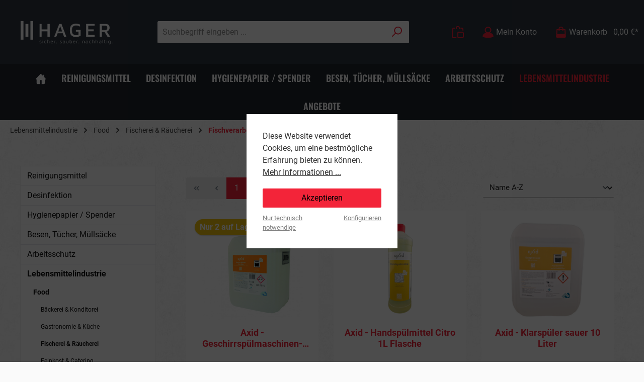

--- FILE ---
content_type: text/html; charset=UTF-8
request_url: https://www.hager-shop.de/lebensmittelindustrie/food/fischerei-raeucherei/fischverarbeitung/
body_size: 46003
content:
<!DOCTYPE html>
<html lang="de-DE"
      itemscope="itemscope"
      itemtype="https://schema.org/WebPage">


    
                            
    <head>
        		                            <meta charset="utf-8">
            
                            <meta name="viewport"
                      content="width=device-width, initial-scale=1, shrink-to-fit=no">
            
                            <meta name="author"
                      content="">
                <meta name="robots"
                      content="noindex,follow">
                <meta name="revisit-after"
                      content="15 days">
                <meta name="keywords"
                      content="">
                <meta name="description"
                      content="">
            
                                                <meta property="og:url"
                          content="https://www.hager-shop.de/Lebensmittelindustrie/Food/Fischerei-Raeucherei/Fischverarbeitung/">
                    <meta property="og:type"
                          content="website">
                    <meta property="og:site_name"
                          content="Hager Vertriebs GmbH Onlineshop">
                    <meta property="og:title"
                          content="Fischverarbeitung">
                    <meta property="og:description"
                          content="">
                    <meta property="og:image"
                          content="https://www.hager-shop.de/media/b1/a2/eb/1687773570/Hager_Logo_WHITE.png?ts=1687773570">

                    <meta name="twitter:card"
                          content="summary">
                    <meta name="twitter:site"
                          content="Hager Vertriebs GmbH Onlineshop">
                    <meta name="twitter:title"
                          content="Fischverarbeitung">
                    <meta name="twitter:description"
                          content="">
                    <meta name="twitter:image"
                          content="https://www.hager-shop.de/media/b1/a2/eb/1687773570/Hager_Logo_WHITE.png?ts=1687773570">
                            
                            <meta itemprop="copyrightHolder"
                      content="Hager Vertriebs GmbH Onlineshop">
                <meta itemprop="copyrightYear"
                      content="">
                <meta itemprop="isFamilyFriendly"
                      content="false">
                <meta itemprop="image"
                      content="https://www.hager-shop.de/media/b1/a2/eb/1687773570/Hager_Logo_WHITE.png?ts=1687773570">
            
                                            <meta name="theme-color"
                      content="#fafafa">
                            
                                                

	




    
        
                    <link rel="icon" href="https://www.hager-shop.de/media/f9/55/57/1687263707/hager_logo_cmyk.png?ts=1687263707">
        
                                <link rel="apple-touch-icon"
                  href="https://www.hager-shop.de/media/f9/55/57/1687263707/hager_logo_cmyk.png?ts=1687263707">
                    
                                    <link rel="canonical" href="https://www.hager-shop.de/Lebensmittelindustrie/Food/Fischerei-Raeucherei/Fischverarbeitung/">
                    
                    <title itemprop="name">Fischverarbeitung</title>
        
            		                                                                <link rel="stylesheet"
                      href="https://www.hager-shop.de/theme/4e7c00cc3d137b4d3236b30a29af8266/css/all.css?1768086480">
                                    

	





        
        
    
            <!-- Custom css code -->
    <style>#footerColumnsTop {
    display: none;
}</style>
    

    <script type="text/javascript">
                window.COOKIE_ACCEPT_RELOAD = 0;
            </script>

                    
    <script>
        window.features = {"V6_5_0_0":true,"v6.5.0.0":true,"V6_6_0_0":true,"v6.6.0.0":true,"V6_7_0_0":false,"v6.7.0.0":false,"V6_8_0_0":false,"v6.8.0.0":false,"ADDRESS_SELECTION_REWORK":false,"address.selection.rework":false,"DISABLE_VUE_COMPAT":false,"disable.vue.compat":false,"ACCESSIBILITY_TWEAKS":false,"accessibility.tweaks":false,"ADMIN_VITE":false,"admin.vite":false,"TELEMETRY_METRICS":false,"telemetry.metrics":false,"PERFORMANCE_TWEAKS":false,"performance.tweaks":false,"CACHE_REWORK":false,"cache.rework":false,"PAYPAL_SETTINGS_TWEAKS":false,"paypal.settings.tweaks":false};
    </script>
        
                                                    
            <script>
                                    window.gtagActive = true;
                    window.gtagURL = 'https://www.googletagmanager.com/gtag/js?id=G-NP7561H80Y';
                    window.controllerName = 'navigation';
                    window.actionName = 'index';
                    window.trackOrders = '1';
                    window.gtagTrackingId = 'G-NP7561H80Y';
                    window.dataLayer = window.dataLayer || [];
                    window.gtagConfig = {
                        'anonymize_ip': '1',
                        'cookie_domain': 'none',
                        'cookie_prefix': '_swag_ga',
                    };

                    function gtag() { dataLayer.push(arguments); }
                            </script>
            
            <script>
            window.dataLayer = window.dataLayer || [];
            function gtag() { dataLayer.push(arguments); }

            (() => {
                const analyticsStorageEnabled = document.cookie.split(';').some((item) => item.trim().includes('google-analytics-enabled=1'));
                const adsEnabled = document.cookie.split(';').some((item) => item.trim().includes('google-ads-enabled=1'));

                // Always set a default consent for consent mode v2
                gtag('consent', 'default', {
                    'ad_user_data': adsEnabled ? 'granted' : 'denied',
                    'ad_storage': adsEnabled ? 'granted' : 'denied',
                    'ad_personalization': adsEnabled ? 'granted' : 'denied',
                    'analytics_storage': analyticsStorageEnabled ? 'granted' : 'denied'
                });
            })();
        </script>
            
                            
            
                
                                    <script>
                    window.useDefaultCookieConsent = true;
                </script>
                    
                                    <script>
                window.activeNavigationId = '670250f7d055446b865b4040d103aab8';
                window.router = {
                    'frontend.cart.offcanvas': '/checkout/offcanvas',
                    'frontend.cookie.offcanvas': '/cookie/offcanvas',
                    'frontend.checkout.finish.page': '/checkout/finish',
                    'frontend.checkout.info': '/widgets/checkout/info',
                    'frontend.menu.offcanvas': '/widgets/menu/offcanvas',
                    'frontend.cms.page': '/widgets/cms',
                    'frontend.cms.navigation.page': '/widgets/cms/navigation',
                    'frontend.account.addressbook': '/widgets/account/address-book',
                    'frontend.country.country-data': '/country/country-state-data',
                    'frontend.app-system.generate-token': '/app-system/Placeholder/generate-token',
                    };
                window.salesChannelId = '5c1d8f8e0b1d4c27ad119dc9f27e893e';
            </script>
        
    <script>
        window.router['frontend.compare.offcanvas'] = '/compare/offcanvas';
        window.router['frontend.compare.content'] = '/compare/content';
    </script>

                                <script>
                
                window.breakpoints = {"xs":0,"sm":576,"md":768,"lg":992,"xl":1200,"xxl":1400};
            </script>
        
        
                			<script src="https://www.hager-shop.de/theme/f7d00eb7647b4170bc10567054631719/assets/js/jquery-3.5.1.slim.min.js?1768086480"></script>
	
		        

                            <script>
                window.themeAssetsPublicPath = 'https://www.hager-shop.de/theme/f7d00eb7647b4170bc10567054631719/assets/';
            </script>
        
                        
    <script>
        window.validationMessages = {"required":"Die Eingabe darf nicht leer sein.","email":"Ung\u00fcltige E-Mail-Adresse. Die E-Mail ben\u00f6tigt das Format \"nutzer@beispiel.de\".","confirmation":"Ihre Eingaben sind nicht identisch.","minLength":"Die Eingabe ist zu kurz."};
    </script>
        
                                                            <script>
                        window.themeJsPublicPath = 'https://www.hager-shop.de/theme/4e7c00cc3d137b4d3236b30a29af8266/js/';
                    </script>
                                            <script type="text/javascript" src="https://www.hager-shop.de/theme/4e7c00cc3d137b4d3236b30a29af8266/js/storefront/storefront.js?1768086480" defer></script>
                                            <script type="text/javascript" src="https://www.hager-shop.de/theme/4e7c00cc3d137b4d3236b30a29af8266/js/neti-next-access-manager/neti-next-access-manager.js?1768086480" defer></script>
                                            <script type="text/javascript" src="https://www.hager-shop.de/theme/4e7c00cc3d137b4d3236b30a29af8266/js/lenz-platform-clp/lenz-platform-clp.js?1768086480" defer></script>
                                            <script type="text/javascript" src="https://www.hager-shop.de/theme/4e7c00cc3d137b4d3236b30a29af8266/js/nimbits-article-p-d-fs-next/nimbits-article-p-d-fs-next.js?1768086480" defer></script>
                                            <script type="text/javascript" src="https://www.hager-shop.de/theme/4e7c00cc3d137b4d3236b30a29af8266/js/jkweb-shopware-cookie-accept-plugin/jkweb-shopware-cookie-accept-plugin.js?1768086480" defer></script>
                                            <script type="text/javascript" src="https://www.hager-shop.de/theme/4e7c00cc3d137b4d3236b30a29af8266/js/swag-pay-pal/swag-pay-pal.js?1768086480" defer></script>
                                            <script type="text/javascript" src="https://www.hager-shop.de/theme/4e7c00cc3d137b4d3236b30a29af8266/js/frosh-product-compare/frosh-product-compare.js?1768086480" defer></script>
                                            <script type="text/javascript" src="https://www.hager-shop.de/theme/4e7c00cc3d137b4d3236b30a29af8266/js/tcinn-theme-ware-strong/tcinn-theme-ware-strong.js?1768086480" defer></script>
                                                        

    
    
        </head>

    <body class="is-ctl-navigation is-act-index themeware twt-strong twt-header-type-1 twt-full-width-boxed twt-is-cms-product-list">

            
                
    
    
            <div id="page-top" class="skip-to-content bg-primary-subtle text-primary-emphasis overflow-hidden" tabindex="-1">
            <div class="container skip-to-content-container d-flex justify-content-center visually-hidden-focusable">
                                                                                        <a href="#content-main" class="skip-to-content-link d-inline-flex text-decoration-underline m-1 p-2 fw-bold gap-2">
                                Zum Hauptinhalt springen
                            </a>
                                            
                                                                        <a href="#header-main-search-input" class="skip-to-content-link d-inline-flex text-decoration-underline m-1 p-2 fw-bold gap-2 d-none d-sm-block">
                                Zur Suche springen
                            </a>
                                            
                                                                        <a href="#main-navigation-menu" class="skip-to-content-link d-inline-flex text-decoration-underline m-1 p-2 fw-bold gap-2 d-none d-lg-block">
                                Zur Hauptnavigation springen
                            </a>
                                                                        </div>
        </div>
        
        	
    
						                    <noscript class="noscript-main">
                
    <div role="alert"
         aria-live="polite"
                  class="alert alert-info alert-has-icon">
                                                                        
                                                                
        
        
        
                                    
        <span class="icon icon-info" aria-hidden="true">
                                        <svg xmlns="http://www.w3.org/2000/svg" xmlns:xlink="http://www.w3.org/1999/xlink" width="24" height="24" viewBox="0 0 24 24"><defs><path d="M12 7c.5523 0 1 .4477 1 1s-.4477 1-1 1-1-.4477-1-1 .4477-1 1-1zm1 9c0 .5523-.4477 1-1 1s-1-.4477-1-1v-5c0-.5523.4477-1 1-1s1 .4477 1 1v5zm11-4c0 6.6274-5.3726 12-12 12S0 18.6274 0 12 5.3726 0 12 0s12 5.3726 12 12zM12 2C6.4772 2 2 6.4772 2 12s4.4772 10 10 10 10-4.4772 10-10S17.5228 2 12 2z" id="icons-default-info" /></defs><use xlink:href="#icons-default-info" fill="#758CA3" fill-rule="evenodd" /></svg>
                    </span>

    
                                                        
                                    
                    <div class="alert-content-container">
                                                    
                                                        <div class="alert-content">                                                    Um unseren Shop in vollem Umfang nutzen zu können, empfehlen wir Ihnen Javascript in Ihrem Browser zu aktivieren.
                                                                </div>                
                                                                </div>
            </div>
            </noscript>
        
                                		
		
		                
    
                <header class="header-main">
                                                                <div class="container">
                                			
	
    					        <div class="row align-items-center header-row">
                            <div class="col-12 col-lg-auto header-logo-col pb-sm-2 my-3 m-lg-0">
                        <div class="header-logo-main text-center">
                    <a class="header-logo-main-link"
               href="/"
               title="Zur Startseite gehen">
                				                    <picture class="header-logo-picture d-block m-auto">
                                                                            
                                                                            
                                                                                    <img src="https://www.hager-shop.de/media/b1/a2/eb/1687773570/Hager_Logo_WHITE.png?ts=1687773570"
                                     alt="Zur Startseite gehen"
                                     class="img-fluid header-logo-main-img">
                                                                        </picture>
                
	
					
		            </a>
            </div>
                </div>
            
            					                <div class="col-12 order-2 col-sm order-sm-1 header-search-col">
                    <div class="row">
                        <div class="col-sm-auto d-none d-sm-block d-lg-none">
                                                            <div class="nav-main-toggle">
                                                                            <button
                                            class="btn nav-main-toggle-btn header-actions-btn"
                                            type="button"
                                            data-off-canvas-menu="true"
                                            aria-label="Menü"
                                        >
                                            				            
        
        
        
                        















    <span class="icon icon-themeware icon-stack icon-solid"><?xml version="1.0" encoding="utf-8"?><svg xmlns="http://www.w3.org/2000/svg" viewBox="0 0 24 24"><path d="M2,5.48H22a1,1,0,0,0,0-2H2a1,1,0,0,0,0,2Z"/><path d="M22,10.92H2a1,1,0,0,0,0,2H22a1,1,0,0,0,0-2Z"/><path d="M22,18.52H2a1,1,0,0,0,0,2H22a1,1,0,0,0,0-2Z"/></svg></span>




    
    	
		<span class="header-nav-main-toggle-label">
		Navigation
	</span>
                                        </button>
                                                                    </div>
                                                    </div>
                        <div class="col">
                            
    <div class="collapse"
         id="searchCollapse">
        <div class="header-search my-2 m-sm-auto">
                            <form action="/search"
                      method="get"
                      data-search-widget="true"
                      data-search-widget-options="{&quot;searchWidgetMinChars&quot;:3}"
                      data-url="/suggest?search="
                      class="header-search-form">
                    		                        <div class="input-group">
                                                            <input
                                    type="search"
                                    id="header-main-search-input"
                                    name="search"
                                    class="form-control header-search-input"
                                    autocomplete="off"
                                    autocapitalize="off"
                                    placeholder="Suchbegriff eingeben ..."
                                    aria-label="Suchbegriff eingeben ..."
                                    role="combobox"
                                    aria-autocomplete="list"
                                    aria-controls="search-suggest-listbox"
                                    aria-expanded="false"
                                    aria-describedby="search-suggest-result-info"
                                    value="">
                            
                            	<button type="submit"
			class="btn header-search-btn"
			aria-label="Suchen"
	>
		<span class="header-search-icon">
													            
        
        
        
                        















    <span class="icon icon-themeware icon-search icon-solid"><?xml version="1.0" encoding="utf-8"?><svg xmlns="http://www.w3.org/2000/svg" viewBox="0 0 24 24"><path d="M14.34,1A8.52,8.52,0,0,0,7.77,15L1.43,21.29a1,1,0,0,0,0,1.42,1,1,0,0,0,.71.29,1,1,0,0,0,.71-.29l6.38-6.38A8.52,8.52,0,1,0,14.34,1Zm0,15a6.52,6.52,0,1,1,6.52-6.52A6.53,6.53,0,0,1,14.34,16Z"/></svg></span>




    
    					</span>
	</button>

                                                            <button class="btn header-close-btn js-search-close-btn d-none"
                                        type="button"
                                        aria-label="Die Dropdown-Suche schließen">
                                    <span class="header-close-icon">
                                                    
        
        
        
                                    
        <span class="icon icon-x">
                                        <svg xmlns="http://www.w3.org/2000/svg" xmlns:xlink="http://www.w3.org/1999/xlink" width="24" height="24" viewBox="0 0 24 24"><defs><path d="m10.5858 12-7.293-7.2929c-.3904-.3905-.3904-1.0237 0-1.4142.3906-.3905 1.0238-.3905 1.4143 0L12 10.5858l7.2929-7.293c.3905-.3904 1.0237-.3904 1.4142 0 .3905.3906.3905 1.0238 0 1.4143L13.4142 12l7.293 7.2929c.3904.3905.3904 1.0237 0 1.4142-.3906.3905-1.0238.3905-1.4143 0L12 13.4142l-7.2929 7.293c-.3905.3904-1.0237.3904-1.4142 0-.3905-.3906-.3905-1.0238 0-1.4143L10.5858 12z" id="icons-default-x" /></defs><use xlink:href="#icons-default-x" fill="#758CA3" fill-rule="evenodd" /></svg>
                    </span>

    
                                        </span>
                                </button>
                                                    </div>
                    

					                </form>
                    </div>
    </div>
                        </div>
                    </div>
                </div>
            

	
                            <div class="col-12 order-1 col-sm-auto order-sm-2 header-actions-col">
                    <div class="row g-0">
                        
		
	
						
			
																		
			
			
			<div class="d-block d-sm-none col">
		<div class="menu-button">

							<button
                    class="btn nav-main-toggle-btn header-actions-btn"
					type="button"
					data-off-canvas-menu="true"
					aria-label="Menü"
					title="Navigation"
				>
																														            
        
        
        
                        















    <span class="icon icon-themeware icon-stack icon-solid"><?xml version="1.0" encoding="utf-8"?><svg xmlns="http://www.w3.org/2000/svg" viewBox="0 0 24 24"><path d="M2,5.48H22a1,1,0,0,0,0-2H2a1,1,0,0,0,0,2Z"/><path d="M22,10.92H2a1,1,0,0,0,0,2H22a1,1,0,0,0,0-2Z"/><path d="M22,18.52H2a1,1,0,0,0,0,2H22a1,1,0,0,0,0-2Z"/></svg></span>




    
    											
										<span class="header-nav-main-toggle-label">
						Navigation
					</span>
				</button>
			
		</div>
	</div>

                            		
		
					
					
	<div class="d-sm-none col-auto twt-search-col">
		  <div class="search-toggle">
				<button class="btn header-actions-btn search-toggle-btn js-search-toggle-btn collapsed"
						type="button"
						data-bs-toggle="collapse"
						data-bs-target="#searchCollapse"
						aria-expanded="false"
						aria-controls="searchCollapse"
						aria-label="Suchen"
				>
										<span class="header-search-toggle-icon">
                    														            
        
        
        
                        















    <span class="icon icon-themeware icon-search icon-solid"><?xml version="1.0" encoding="utf-8"?><svg xmlns="http://www.w3.org/2000/svg" viewBox="0 0 24 24"><path d="M14.34,1A8.52,8.52,0,0,0,7.77,15L1.43,21.29a1,1,0,0,0,0,1.42,1,1,0,0,0,.71.29,1,1,0,0,0,.71-.29l6.38-6.38A8.52,8.52,0,1,0,14.34,1Zm0,15a6.52,6.52,0,1,1,6.52-6.52A6.53,6.53,0,0,1,14.34,16Z"/></svg></span>




    
    						
													            
        
        
        
                        















    <span class="icon icon-themeware icon-x icon-solid"><?xml version="1.0" encoding="utf-8"?><svg xmlns="http://www.w3.org/2000/svg" viewBox="0 0 24 24"><path d="M13.41,12l9.3-9.29a1,1,0,1,0-1.42-1.42L12,10.59,2.71,1.29A1,1,0,0,0,1.29,2.71L10.59,12l-9.3,9.29a1,1,0,0,0,0,1.42,1,1,0,0,0,1.42,0L12,13.41l9.29,9.3a1,1,0,0,0,1.42,0,1,1,0,0,0,0-1.42Z"/></svg></span>




    
    											</span>

										<span class="header-search-toggle-name">
						Suche
					</span>
				</button>
		  </div>
	 </div>


                        <div class="col-auto">
                                
    <div data-compare-float="true" data-compare-float-options="{&quot;maximumNumberCompareProductsText&quot;:&quot;Die maximale Anzahl von Vergleichsprodukten betr\u00e4gt 4&quot;}">
                    <div class=" js-compare-float-button"
                 title="Jetzt vergleichen">
                <button
                        class="btn compare-menu-btn header-actions-btn" title="Jetzt vergleichen">
                                                        
        
        
        
                                    
        <span class="icon icon-bag-product icon-sm">
                                        <svg xmlns="http://www.w3.org/2000/svg" xmlns:xlink="http://www.w3.org/1999/xlink" width="24" height="24" viewBox="0 0 24 24"><defs><path d="M5.892 3c.5523 0 1 .4477 1 1s-.4477 1-1 1H3.7895a1 1 0 0 0-.9986.9474l-.7895 15c-.029.5516.3946 1.0222.946 1.0512A.9999.9999 0 0 0 3 22h5.392c.5523 0 1 .4477 1 1s-.4477 1-1 1H3c-.0788-.0007-.0788-.0007-.1576-.0041-1.6546-.0871-2.9253-1.499-2.8382-3.1536l.7895-15C.8775 4.249 2.1939 3 3.7895 3H5.892zm17.244 5.1077c.029.5515-.3945 1.0221-.946 1.0512-.5516.029-1.0222-.3946-1.0512-.9461l-.1193-2.2654A1 1 0 0 0 20.0208 5H17.892c-.5523 0-1-.4477-1-1s.4477-1 1-1h2.1288c1.5956 0 2.912 1.249 2.9959 2.8423l.1192 2.2654zM9.892 5c0 .5523-.4477 1-1 1s-1-.4477-1-1V3c0-1.6569 1.3432-3 3-3h2c1.6569 0 3 1.3431 3 3v2c0 .5523-.4477 1-1 1s-1-.4477-1-1V3c0-.5523-.4477-1-1-1h-2c-.5523 0-1 .4477-1 1v2zm4 6h7c1.6569 0 3 1.3431 3 3v7c0 1.6569-1.3431 3-3 3h-7c-1.6568 0-3-1.3431-3-3v-7c0-1.6569 1.3432-3 3-3zm0 2c-.5523 0-1 .4477-1 1v7c0 .5523.4477 1 1 1h7c.5523 0 1-.4477 1-1v-7c0-.5523-.4477-1-1-1h-7z" id="icons-default-bag-product" /></defs><use xlink:href="#icons-default-bag-product" fill="#758CA3" fill-rule="evenodd" /></svg>
                    </span>

    
                                            <span class="badge badge-primary"></span>
                </button>
            </div>
            </div>
            </div>
            
                        
                        						                            <div class="col-auto">
                                <div class="account-menu">
                                        <div class="dropdown">
        							<button class="btn account-menu-btn header-actions-btn"
				type="button"
				id="accountWidget"
				data-account-menu="true"
				data-bs-toggle="dropdown"
				aria-haspopup="true"
				aria-expanded="false"
				aria-label="Mein Konto"
				title="Mein Konto"
		>
						<span class="header-account-icon">
													            
        
        
        
                        















    <span class="icon icon-themeware icon-avatar icon-solid"><?xml version="1.0" encoding="utf-8"?><svg xmlns="http://www.w3.org/2000/svg" viewBox="0 0 24 24"><path d="M21.31,16.24A10.3,10.3,0,0,0,15.89,13a6.57,6.57,0,1,0-7.74,0A10.18,10.18,0,0,0,2.8,16.24a7.86,7.86,0,0,0-1.55,3.84,1,1,0,0,0,.35.85,8.89,8.89,0,0,0,2.94,1.41,28.5,28.5,0,0,0,7.34.84h.35a28.5,28.5,0,0,0,7.34-.84,9,9,0,0,0,2.94-1.41,1,1,0,0,0,.34-.85A7.8,7.8,0,0,0,21.31,16.24ZM12,3.17A4.57,4.57,0,1,1,7.44,7.74,4.57,4.57,0,0,1,12,3.17Z"/></svg></span>




    
    							</span>

									<span class="header-account-name">
				Mein Konto
			</span>

								</button>

	
                    <div class="dropdown-menu dropdown-menu-end account-menu-dropdown js-account-menu-dropdown"
                 aria-labelledby="accountWidget">
                

        
            <div class="offcanvas-header">
                            <button class="btn btn-secondary offcanvas-close js-offcanvas-close">
                                                        
        
        
        
                                    
        <span class="icon icon-x icon-sm">
                                        <svg xmlns="http://www.w3.org/2000/svg" xmlns:xlink="http://www.w3.org/1999/xlink" width="24" height="24" viewBox="0 0 24 24"><use xlink:href="#icons-default-x" fill="#758CA3" fill-rule="evenodd" /></svg>
                    </span>

    
                        
                                            Menü schließen
                                    </button>
                    </div>
    
            <div class="offcanvas-body">
                <div class="account-menu">
                                    <div class="dropdown-header account-menu-header">
                    Ihr Konto
                </div>
                    
                                    <div class="account-menu-login">
                                            <a href="/account/login"
                           title="Anmelden"
                           class="btn btn-primary account-menu-login-button">
                            Anmelden
                        </a>
                    
                                            <div class="account-menu-register">
                            oder
                            <a href="/account/login"
                               title="Registrieren">
                                registrieren
                            </a>
                        </div>
                                    </div>
                    
                    <div class="account-menu-links">
                    <div class="header-account-menu">
        <div class="card account-menu-inner">
                                        
                                                <nav class="list-group list-group-flush account-aside-list-group">
                                                                                    <a href="/account"
                                   title="Übersicht"
                                   class="list-group-item list-group-item-action account-aside-item"
                                   >
                                    Übersicht
                                </a>
                            
                                                            <a href="/account/profile"
                                   title="Persönliches Profil"
                                   class="list-group-item list-group-item-action account-aside-item"
                                   >
                                    Persönliches Profil
                                </a>
                            
                                                            <a href="/account/address"
                                   title="Adressen"
                                   class="list-group-item list-group-item-action account-aside-item"
                                   >
                                    Adressen
                                </a>
                            
                                                                                                                        <a href="/account/payment"
                                   title="Zahlungsarten"
                                   class="list-group-item list-group-item-action account-aside-item"
                                   >
                                    Zahlungsarten
                                </a>
                                                            
                                                            <a href="/account/order"
                                   title="Bestellungen"
                                   class="list-group-item list-group-item-action account-aside-item"
                                   >
                                    Bestellungen
                                </a>
                                                                        </nav>
                            
                                                </div>
    </div>
            </div>
            </div>
        </div>
                </div>
            </div>
                                </div>
                            </div>
                        

	
                                    						                            <div class="col-auto">
                                <div
                                    class="header-cart"
                                    data-off-canvas-cart="true"
                                >
                                    <a
                                        class="btn header-cart-btn header-actions-btn"
                                        href="/checkout/cart"
                                        data-cart-widget="true"
                                        title="Warenkorb"
                                        aria-labelledby="cart-widget-aria-label"
                                        aria-haspopup="true"
                                    >
                                        					<span class="header-cart-icon">
																            
        
        
        
                        















    <span class="icon icon-themeware icon-bag icon-solid"><?xml version="1.0" encoding="utf-8"?><svg xmlns="http://www.w3.org/2000/svg" viewBox="0 0 24 24"><path d="M20.87,6.82a1,1,0,0,0-1-.93H16.72V5.36A4.45,4.45,0,0,0,12,1,4.42,4.42,0,0,0,7.23,5.36v.53H4.11a1,1,0,0,0-1,.93l-1,14a2,2,0,0,0,2,2.14H19.8a2,2,0,0,0,2-2.13ZM9.23,5.37A2.4,2.4,0,0,1,12,3c2.59,0,2.76,2,2.77,2.37v.53H9.23Zm-2,2.52v1a1,1,0,0,0,2,0v-1h5.49v1a1,1,0,1,0,2,0v-1h2.22l.5,7.61H4.51l.54-7.61Z"/></svg></span>




    
    				
					</span>

				<span class="header-cart-name">
			Warenkorb
		</span>

		
				<span class="header-cart-total">
			        				0,00 €*		</span>

	                                    </a>
                                </div>
                            </div>
                        

	
                        </div>
                </div>
                    </div>
    

	                        </div>
                                    </header>
            

		
                        
		
										<div class="nav-main">
									<div class="container">

																											<div id="sticky-logo" class="d-none">
									<a href="/"
									   class="sticky-logo-main-link"
									   title="Zur Startseite gehen"
                                       									>
										<picture>

																																		<img src="https://www.hager-shop.de/media/b1/a2/eb/1687773570/Hager_Logo_WHITE.png?ts=1687773570" alt="Zur Startseite gehen">
											
																																													
										</picture>
									</a>
								</div>
													
												
																			<span id="js-sticky-cart-position" class="d-none"></span>
						
																	</div>

										                                                    
						    <div class="main-navigation"
         id="mainNavigation"
         data-flyout-menu="true">
                    <div class="container">
                                    <nav class="nav main-navigation-menu"
                        id="main-navigation-menu"
                        aria-label="Hauptnavigation"
                        itemscope="itemscope"
                        itemtype="https://schema.org/SiteNavigationElement">
                        
                        										<a href="/"
			   class="nav-link main-navigation-link nav-item-2b0d91cae28d4a36b769f75426b97c4f home-link"
			   itemprop="url"
			   title="Home"
			   aria-label="Home"
			>
																			<div class="main-navigation-icon">
						<span itemprop="name">
															            
        
        
        
                        















    <span class="icon icon-themeware icon-home icon-solid"><?xml version="1.0" encoding="utf-8"?><svg xmlns="http://www.w3.org/2000/svg" viewBox="0 0 24 24"><path d="M22.72,11.55l-3.21-3.3V3.81a1,1,0,1,0-2,0V6.19L12.72,1.25A1.06,1.06,0,0,0,12,1a1,1,0,0,0-.72.31L3.45,9.51a.81.81,0,0,0-.18.19l-2,2.1a1,1,0,0,0,0,1.42,1,1,0,0,0,.69.27,1,1,0,0,0,.73-.31l.33-.36v8.43A1.94,1.94,0,0,0,5,23.18H9.92V14.4h4v8.78h4.92a1.93,1.93,0,0,0,1.93-1.93V12.43l.5.52a1,1,0,1,0,1.44-1.4Z"/></svg></span>




    
    													</span>
					</div>

							</a>

		
	
                                                    
                                                                                            
                                	
																	
				<a class="nav-link main-navigation-link nav-item-3e4f942d853c49eb8442f69bc2e6e811 "
				   href="https://www.hager-shop.de/Reinigungsmittel/"
				   itemprop="url"
				   data-flyout-menu-trigger="3e4f942d853c49eb8442f69bc2e6e811"				   				   title="Reinigungsmittel">
					<div class="main-navigation-link-text">
						<span itemprop="name">Reinigungsmittel</span>

																	</div>
				</a>

													
	
                                                                                            
                                	
																	
				<a class="nav-link main-navigation-link nav-item-fcb45e48cdc34a9c80dac4ec355d705b "
				   href="https://www.hager-shop.de/Desinfektion/"
				   itemprop="url"
				   data-flyout-menu-trigger="fcb45e48cdc34a9c80dac4ec355d705b"				   				   title="Desinfektion">
					<div class="main-navigation-link-text">
						<span itemprop="name">Desinfektion</span>

																	</div>
				</a>

													
	
                                                                                            
                                	
																	
				<a class="nav-link main-navigation-link nav-item-f9a708c6885d487f80466ac6b67ae2d5 "
				   href="https://www.hager-shop.de/Hygienepapier-Spender/"
				   itemprop="url"
				   data-flyout-menu-trigger="f9a708c6885d487f80466ac6b67ae2d5"				   				   title="Hygienepapier / Spender">
					<div class="main-navigation-link-text">
						<span itemprop="name">Hygienepapier / Spender</span>

																	</div>
				</a>

													
	
                                                                                            
                                	
																	
				<a class="nav-link main-navigation-link nav-item-edb49b22ff5244418dbbfd1fe4a7eaa3 "
				   href="https://www.hager-shop.de/Besen-Tuecher-Muellsaecke/"
				   itemprop="url"
				   data-flyout-menu-trigger="edb49b22ff5244418dbbfd1fe4a7eaa3"				   				   title="Besen, Tücher, Müllsäcke">
					<div class="main-navigation-link-text">
						<span itemprop="name">Besen, Tücher, Müllsäcke</span>

																	</div>
				</a>

													
	
                                                                                            
                                	
																	
				<a class="nav-link main-navigation-link nav-item-5c817728d9ce42d7a39b4655d2eb10ec "
				   href="https://www.hager-shop.de/Arbeitsschutz/"
				   itemprop="url"
				   data-flyout-menu-trigger="5c817728d9ce42d7a39b4655d2eb10ec"				   				   title="Arbeitsschutz">
					<div class="main-navigation-link-text">
						<span itemprop="name">Arbeitsschutz</span>

																	</div>
				</a>

													
	
                                                                                            
                                	
																										
				<a class="nav-link main-navigation-link nav-item-8372469ad5ce4c15bfac8ca4e76dc05b active"
				   href="https://www.hager-shop.de/Lebensmittelindustrie/"
				   itemprop="url"
				   data-flyout-menu-trigger="8372469ad5ce4c15bfac8ca4e76dc05b"				   				   title="Lebensmittelindustrie">
					<div class="main-navigation-link-text">
						<span itemprop="name">Lebensmittelindustrie</span>

																	</div>
				</a>

													
	
                                                                                            
                                	
																	
				<a class="nav-link main-navigation-link nav-item-018d3be75b627a5880807aac198bc8b7 "
				   href="https://www.hager-shop.de/Angebote/"
				   itemprop="url"
				   				   				   title="Angebote">
					<div class="main-navigation-link-text">
						<span itemprop="name">Angebote</span>

																	</div>
				</a>

													
	
                                                                        </nav>
                
                                                                                                                                                                                                                                                                                                                                                                                                                                                                                                                                                                                                                                                                                                                    
                                                                        <div class="navigation-flyouts">
                                                                                                                                                                                                        <div class="navigation-flyout"
                                                     data-flyout-menu-id="3e4f942d853c49eb8442f69bc2e6e811">
                                                    <div class="container">
                                                                                                                            
            <div class="row navigation-flyout-bar">
                            <div class="col">
                    <div class="navigation-flyout-category-link">
                                                                                    <a class="nav-link"
                                   href="https://www.hager-shop.de/Reinigungsmittel/"
                                   itemprop="url"
                                   title="Reinigungsmittel">
                                                                            Zur Kategorie Reinigungsmittel
                                                    
        
        
        
                
        <span class="icon icon-arrow-right icon-primary">
                                        <svg xmlns="http://www.w3.org/2000/svg" xmlns:xlink="http://www.w3.org/1999/xlink" width="16" height="16" viewBox="0 0 16 16"><defs><path id="icons-solid-arrow-right" d="M6.7071 6.2929c-.3905-.3905-1.0237-.3905-1.4142 0-.3905.3905-.3905 1.0237 0 1.4142l3 3c.3905.3905 1.0237.3905 1.4142 0l3-3c.3905-.3905.3905-1.0237 0-1.4142-.3905-.3905-1.0237-.3905-1.4142 0L9 8.5858l-2.2929-2.293z" /></defs><use transform="rotate(-90 9 8.5)" xlink:href="#icons-solid-arrow-right" fill="#758CA3" fill-rule="evenodd" /></svg>
                    </span>

    
                                                                        </a>
                                                                        </div>
                </div>
            
                            <div class="col-auto">
                    <div class="navigation-flyout-close js-close-flyout-menu">
                                                                                                
        
        
        
                                    
        <span class="icon icon-x">
                                        <svg xmlns="http://www.w3.org/2000/svg" xmlns:xlink="http://www.w3.org/1999/xlink" width="24" height="24" viewBox="0 0 24 24"><use xlink:href="#icons-default-x" fill="#758CA3" fill-rule="evenodd" /></svg>
                    </span>

    
                                                                            </div>
                </div>
                    </div>
    
            <div class="row navigation-flyout-content">
                            <div class="col">
                    <div class="navigation-flyout-categories">
                                                        
                    
    
    <div class="row navigation-flyout-categories is-level-0">
                                            
                            <div class="col-3 navigation-flyout-col">
                                <a class="nav-item nav-link navigation-flyout-link is-level-0"
           href="https://www.hager-shop.de/Reinigungsmittel/Kueche-Gastronomie/"
           itemprop="url"
           title="Küche &amp; Gastronomie"
                   >
            <span itemprop="name">Küche &amp; Gastronomie</span>

                                </a>

    
                                                                            
        
    
    <div class="navigation-flyout-categories is-level-1">
            </div>
                                                            </div>
                                                        
                            <div class="col-3 navigation-flyout-col">
                                <a class="nav-item nav-link navigation-flyout-link is-level-0"
           href="https://www.hager-shop.de/Reinigungsmittel/Fussbodenreiniger/"
           itemprop="url"
           title="Fußbodenreiniger"
                   >
            <span itemprop="name">Fußbodenreiniger</span>

                                </a>

    
                                                                            
        
    
    <div class="navigation-flyout-categories is-level-1">
                                            
                            <div class="navigation-flyout-col">
                                <a class="nav-item nav-link navigation-flyout-link is-level-1"
           href="https://www.hager-shop.de/Reinigungsmittel/Fussbodenreiniger/Natursteinreiniger/"
           itemprop="url"
           title="Natursteinreiniger"
                   >
            <span itemprop="name">Natursteinreiniger</span>

                                </a>

    
                                                                            
        
    
    <div class="navigation-flyout-categories is-level-2">
            </div>
                                                            </div>
                                                        
                            <div class="navigation-flyout-col">
                                <a class="nav-item nav-link navigation-flyout-link is-level-1"
           href="https://www.hager-shop.de/Reinigungsmittel/Fussbodenreiniger/Kunststeinreiniger/"
           itemprop="url"
           title="Kunststeinreiniger"
                   >
            <span itemprop="name">Kunststeinreiniger</span>

                                </a>

    
                                                                            
        
    
    <div class="navigation-flyout-categories is-level-2">
            </div>
                                                            </div>
                                                        
                            <div class="navigation-flyout-col">
                                <a class="nav-item nav-link navigation-flyout-link is-level-1"
           href="https://www.hager-shop.de/Reinigungsmittel/Fussbodenreiniger/Parkett-Holz-Korkreiniger/"
           itemprop="url"
           title="Parkett, Holz &amp; Korkreiniger"
                   >
            <span itemprop="name">Parkett, Holz &amp; Korkreiniger</span>

                                </a>

    
                                                                            
        
    
    <div class="navigation-flyout-categories is-level-2">
            </div>
                                                            </div>
                                                        
                            <div class="navigation-flyout-col">
                                <a class="nav-item nav-link navigation-flyout-link is-level-1"
           href="https://www.hager-shop.de/Reinigungsmittel/Fussbodenreiniger/Keramische-Fliesen/"
           itemprop="url"
           title="Keramische Fliesen"
                   >
            <span itemprop="name">Keramische Fliesen</span>

                                </a>

    
                                                                            
        
    
    <div class="navigation-flyout-categories is-level-2">
            </div>
                                                            </div>
                                                        
                            <div class="navigation-flyout-col">
                                <a class="nav-item nav-link navigation-flyout-link is-level-1"
           href="https://www.hager-shop.de/Reinigungsmittel/Fussbodenreiniger/Laminatreiniger/"
           itemprop="url"
           title="Laminatreiniger"
                   >
            <span itemprop="name">Laminatreiniger</span>

                                </a>

    
                                                                            
        
    
    <div class="navigation-flyout-categories is-level-2">
            </div>
                                                            </div>
                                                        
                            <div class="navigation-flyout-col">
                                <a class="nav-item nav-link navigation-flyout-link is-level-1"
           href="https://www.hager-shop.de/Reinigungsmittel/Fussbodenreiniger/Linoleumreiniger/"
           itemprop="url"
           title="Linoleumreiniger"
                   >
            <span itemprop="name">Linoleumreiniger</span>

                                </a>

    
                                                                            
        
    
    <div class="navigation-flyout-categories is-level-2">
            </div>
                                                            </div>
                                                        
                            <div class="navigation-flyout-col">
                                <a class="nav-item nav-link navigation-flyout-link is-level-1"
           href="https://www.hager-shop.de/Reinigungsmittel/Fussbodenreiniger/Kunststoff-PVC-Reiniger/"
           itemprop="url"
           title="Kunststoff/PVC - Reiniger"
                   >
            <span itemprop="name">Kunststoff/PVC - Reiniger</span>

                                </a>

    
                                                                            
        
    
    <div class="navigation-flyout-categories is-level-2">
            </div>
                                                            </div>
                        </div>
                                                            </div>
                                                        
                            <div class="col-3 navigation-flyout-col">
                                <a class="nav-item nav-link navigation-flyout-link is-level-0"
           href="https://www.hager-shop.de/Reinigungsmittel/Sanitaerreinger-Badreiniger-WC-Reiniger/"
           itemprop="url"
           title="Sanitärreinger, Badreiniger &amp; WC-Reiniger"
                   >
            <span itemprop="name">Sanitärreinger, Badreiniger &amp; WC-Reiniger</span>

                                </a>

    
                                                                            
        
    
    <div class="navigation-flyout-categories is-level-1">
                                            
                            <div class="navigation-flyout-col">
                                <a class="nav-item nav-link navigation-flyout-link is-level-1"
           href="https://www.hager-shop.de/Reinigungsmittel/Sanitaerreinger-Badreiniger-WC-Reiniger/Beckensteine-Urinalsiebe/"
           itemprop="url"
           title="Beckensteine &amp; Urinalsiebe"
                   >
            <span itemprop="name">Beckensteine &amp; Urinalsiebe</span>

                                </a>

    
                                                                            
        
    
    <div class="navigation-flyout-categories is-level-2">
            </div>
                                                            </div>
                                                        
                            <div class="navigation-flyout-col">
                                <a class="nav-item nav-link navigation-flyout-link is-level-1"
           href="https://www.hager-shop.de/Reinigungsmittel/Sanitaerreinger-Badreiniger-WC-Reiniger/Duftspender/"
           itemprop="url"
           title="Duftspender"
                   >
            <span itemprop="name">Duftspender</span>

                                </a>

    
                                                                            
        
    
    <div class="navigation-flyout-categories is-level-2">
            </div>
                                                            </div>
                                                        
                            <div class="navigation-flyout-col">
                                <a class="nav-item nav-link navigation-flyout-link is-level-1"
           href="https://www.hager-shop.de/Reinigungsmittel/Sanitaerreinger-Badreiniger-WC-Reiniger/Geruchsverbesserer-Geruchsneutralisierer/"
           itemprop="url"
           title="Geruchsverbesserer / Geruchsneutralisierer"
                   >
            <span itemprop="name">Geruchsverbesserer / Geruchsneutralisierer</span>

                                </a>

    
                                                                            
        
    
    <div class="navigation-flyout-categories is-level-2">
            </div>
                                                            </div>
                                                        
                            <div class="navigation-flyout-col">
                                <a class="nav-item nav-link navigation-flyout-link is-level-1"
           href="https://www.hager-shop.de/Reinigungsmittel/Sanitaerreinger-Badreiniger-WC-Reiniger/Kalk-und-Urinsteinloeser/"
           itemprop="url"
           title="Kalk- und Urinsteinlöser"
                   >
            <span itemprop="name">Kalk- und Urinsteinlöser</span>

                                </a>

    
                                                                            
        
    
    <div class="navigation-flyout-categories is-level-2">
            </div>
                                                            </div>
                                                        
                            <div class="navigation-flyout-col">
                                <a class="nav-item nav-link navigation-flyout-link is-level-1"
           href="https://www.hager-shop.de/Reinigungsmittel/Sanitaerreinger-Badreiniger-WC-Reiniger/Rohrreiniger/"
           itemprop="url"
           title="Rohrreiniger"
                   >
            <span itemprop="name">Rohrreiniger</span>

                                </a>

    
                                                                            
        
    
    <div class="navigation-flyout-categories is-level-2">
            </div>
                                                            </div>
                                                        
                            <div class="navigation-flyout-col">
                                <a class="nav-item nav-link navigation-flyout-link is-level-1"
           href="https://www.hager-shop.de/Reinigungsmittel/Sanitaerreinger-Badreiniger-WC-Reiniger/Sanitaerreinger/"
           itemprop="url"
           title="Sanitärreinger"
                   >
            <span itemprop="name">Sanitärreinger</span>

                                </a>

    
                                                                            
        
    
    <div class="navigation-flyout-categories is-level-2">
            </div>
                                                            </div>
                                                        
                            <div class="navigation-flyout-col">
                                <a class="nav-item nav-link navigation-flyout-link is-level-1"
           href="https://www.hager-shop.de/Reinigungsmittel/Sanitaerreinger-Badreiniger-WC-Reiniger/WC-Duftspueler/"
           itemprop="url"
           title="WC - Duftspüler"
                   >
            <span itemprop="name">WC - Duftspüler</span>

                                </a>

    
                                                                            
        
    
    <div class="navigation-flyout-categories is-level-2">
            </div>
                                                            </div>
                                                        
                            <div class="navigation-flyout-col">
                                <a class="nav-item nav-link navigation-flyout-link is-level-1"
           href="https://www.hager-shop.de/Reinigungsmittel/Sanitaerreinger-Badreiniger-WC-Reiniger/WC-Reiniger/"
           itemprop="url"
           title="WC - Reiniger"
                   >
            <span itemprop="name">WC - Reiniger</span>

                                </a>

    
                                                                            
        
    
    <div class="navigation-flyout-categories is-level-2">
            </div>
                                                            </div>
                        </div>
                                                            </div>
                                                        
                            <div class="col-3 navigation-flyout-col">
                                <a class="nav-item nav-link navigation-flyout-link is-level-0"
           href="https://www.hager-shop.de/Reinigungsmittel/Oberflaechenreiniger-pflege/"
           itemprop="url"
           title="Oberflächenreiniger &amp; -pflege"
                   >
            <span itemprop="name">Oberflächenreiniger &amp; -pflege</span>

                                </a>

    
                                                                            
        
    
    <div class="navigation-flyout-categories is-level-1">
                                            
                            <div class="navigation-flyout-col">
                                <a class="nav-item nav-link navigation-flyout-link is-level-1"
           href="https://www.hager-shop.de/Reinigungsmittel/Oberflaechenreiniger-pflege/Edelstahl-Oberflaechenreiniger/"
           itemprop="url"
           title="Edelstahl - Oberflächenreiniger"
                   >
            <span itemprop="name">Edelstahl - Oberflächenreiniger</span>

                                </a>

    
                                                                            
        
    
    <div class="navigation-flyout-categories is-level-2">
            </div>
                                                            </div>
                                                        
                            <div class="navigation-flyout-col">
                                <a class="nav-item nav-link navigation-flyout-link is-level-1"
           href="https://www.hager-shop.de/Reinigungsmittel/Oberflaechenreiniger-pflege/Kunststoff-Oberflaechenreiniger/"
           itemprop="url"
           title="Kunststoff - Oberflächenreiniger"
                   >
            <span itemprop="name">Kunststoff - Oberflächenreiniger</span>

                                </a>

    
                                                                            
        
    
    <div class="navigation-flyout-categories is-level-2">
            </div>
                                                            </div>
                                                        
                            <div class="navigation-flyout-col">
                                <a class="nav-item nav-link navigation-flyout-link is-level-1"
           href="https://www.hager-shop.de/Reinigungsmittel/Oberflaechenreiniger-pflege/Schreibtischreiniger-Moebelpflege/"
           itemprop="url"
           title="Schreibtischreiniger &amp; Möbelpflege"
                   >
            <span itemprop="name">Schreibtischreiniger &amp; Möbelpflege</span>

                                </a>

    
                                                                            
        
    
    <div class="navigation-flyout-categories is-level-2">
            </div>
                                                            </div>
                                                        
                            <div class="navigation-flyout-col">
                                <a class="nav-item nav-link navigation-flyout-link is-level-1"
           href="https://www.hager-shop.de/Reinigungsmittel/Oberflaechenreiniger-pflege/Fenster-Glas-Spiegel/"
           itemprop="url"
           title="Fenster, Glas &amp; Spiegel"
                   >
            <span itemprop="name">Fenster, Glas &amp; Spiegel</span>

                                </a>

    
                                                                            
        
    
    <div class="navigation-flyout-categories is-level-2">
            </div>
                                                            </div>
                                                        
                            <div class="navigation-flyout-col">
                                <a class="nav-item nav-link navigation-flyout-link is-level-1"
           href="https://www.hager-shop.de/Reinigungsmittel/Oberflaechenreiniger-pflege/Fassaden-Klinker-Fugenreiniger/"
           itemprop="url"
           title="Fassaden-, Klinker- &amp; Fugenreiniger"
                   >
            <span itemprop="name">Fassaden-, Klinker- &amp; Fugenreiniger</span>

                                </a>

    
                                                                            
        
    
    <div class="navigation-flyout-categories is-level-2">
            </div>
                                                            </div>
                                                        
                            <div class="navigation-flyout-col">
                                <a class="nav-item nav-link navigation-flyout-link is-level-1"
           href="https://www.hager-shop.de/Reinigungsmittel/Oberflaechenreiniger-pflege/Allzweck-Neutral-Universalreiniger/"
           itemprop="url"
           title="Allzweck-, Neutral &amp; Universalreiniger"
                   >
            <span itemprop="name">Allzweck-, Neutral &amp; Universalreiniger</span>

                                </a>

    
                                                                            
        
    
    <div class="navigation-flyout-categories is-level-2">
            </div>
                                                            </div>
                        </div>
                                                            </div>
                                                        
                            <div class="col-3 navigation-flyout-col">
                                <a class="nav-item nav-link navigation-flyout-link is-level-0"
           href="https://www.hager-shop.de/Reinigungsmittel/Fenster-Glasreinigung/"
           itemprop="url"
           title="Fenster &amp; Glasreinigung"
                   >
            <span itemprop="name">Fenster &amp; Glasreinigung</span>

                                </a>

    
                                                                            
        
    
    <div class="navigation-flyout-categories is-level-1">
                                            
                            <div class="navigation-flyout-col">
                                <a class="nav-item nav-link navigation-flyout-link is-level-1"
           href="https://www.hager-shop.de/Reinigungsmittel/Fenster-Glasreinigung/gebrauchsfertige-Reiniger/"
           itemprop="url"
           title="gebrauchsfertige Reiniger"
                   >
            <span itemprop="name">gebrauchsfertige Reiniger</span>

                                </a>

    
                                                                            
        
    
    <div class="navigation-flyout-categories is-level-2">
            </div>
                                                            </div>
                        </div>
                                                            </div>
                                                        
                            <div class="col-3 navigation-flyout-col">
                                <a class="nav-item nav-link navigation-flyout-link is-level-0"
           href="https://www.hager-shop.de/Reinigungsmittel/Waschmittel-Waschhilfsmittel/"
           itemprop="url"
           title="Waschmittel &amp; Waschhilfsmittel"
                   >
            <span itemprop="name">Waschmittel &amp; Waschhilfsmittel</span>

                                </a>

    
                                                                            
        
    
    <div class="navigation-flyout-categories is-level-1">
                                            
                            <div class="navigation-flyout-col">
                                <a class="nav-item nav-link navigation-flyout-link is-level-1"
           href="https://www.hager-shop.de/Reinigungsmittel/Waschmittel-Waschhilfsmittel/Bleichmittel/"
           itemprop="url"
           title="Bleichmittel"
                   >
            <span itemprop="name">Bleichmittel</span>

                                </a>

    
                                                                            
        
    
    <div class="navigation-flyout-categories is-level-2">
            </div>
                                                            </div>
                                                        
                            <div class="navigation-flyout-col">
                                <a class="nav-item nav-link navigation-flyout-link is-level-1"
           href="https://www.hager-shop.de/Reinigungsmittel/Waschmittel-Waschhilfsmittel/Entkalker/"
           itemprop="url"
           title="Entkalker"
                   >
            <span itemprop="name">Entkalker</span>

                                </a>

    
                                                                            
        
    
    <div class="navigation-flyout-categories is-level-2">
            </div>
                                                            </div>
                                                        
                            <div class="navigation-flyout-col">
                                <a class="nav-item nav-link navigation-flyout-link is-level-1"
           href="https://www.hager-shop.de/Reinigungsmittel/Waschmittel-Waschhilfsmittel/Desinfektionswaschmittel/"
           itemprop="url"
           title="Desinfektionswaschmittel"
                   >
            <span itemprop="name">Desinfektionswaschmittel</span>

                                </a>

    
                                                                            
        
    
    <div class="navigation-flyout-categories is-level-2">
            </div>
                                                            </div>
                                                        
                            <div class="navigation-flyout-col">
                                <a class="nav-item nav-link navigation-flyout-link is-level-1"
           href="https://www.hager-shop.de/Reinigungsmittel/Waschmittel-Waschhilfsmittel/Fleckenentferner-Impraegnierung/"
           itemprop="url"
           title="Fleckenentferner &amp; Imprägnierung"
                   >
            <span itemprop="name">Fleckenentferner &amp; Imprägnierung</span>

                                </a>

    
                                                                            
        
    
    <div class="navigation-flyout-categories is-level-2">
            </div>
                                                            </div>
                                                        
                            <div class="navigation-flyout-col">
                                <a class="nav-item nav-link navigation-flyout-link is-level-1"
           href="https://www.hager-shop.de/Reinigungsmittel/Waschmittel-Waschhilfsmittel/Fluessigwaschmittel/"
           itemprop="url"
           title="Flüssigwaschmittel"
                   >
            <span itemprop="name">Flüssigwaschmittel</span>

                                </a>

    
                                                                            
        
    
    <div class="navigation-flyout-categories is-level-2">
            </div>
                                                            </div>
                                                        
                            <div class="navigation-flyout-col">
                                <a class="nav-item nav-link navigation-flyout-link is-level-1"
           href="https://www.hager-shop.de/Reinigungsmittel/Waschmittel-Waschhilfsmittel/Waschpulver/"
           itemprop="url"
           title="Waschpulver"
                   >
            <span itemprop="name">Waschpulver</span>

                                </a>

    
                                                                            
        
    
    <div class="navigation-flyout-categories is-level-2">
            </div>
                                                            </div>
                                                        
                            <div class="navigation-flyout-col">
                                <a class="nav-item nav-link navigation-flyout-link is-level-1"
           href="https://www.hager-shop.de/Reinigungsmittel/Waschmittel-Waschhilfsmittel/Weichspueler-Staerke/"
           itemprop="url"
           title="Weichspüler &amp; Stärke"
                   >
            <span itemprop="name">Weichspüler &amp; Stärke</span>

                                </a>

    
                                                                            
        
    
    <div class="navigation-flyout-categories is-level-2">
            </div>
                                                            </div>
                        </div>
                                                            </div>
                                                        
                            <div class="col-3 navigation-flyout-col">
                                <a class="nav-item nav-link navigation-flyout-link is-level-0"
           href="https://www.hager-shop.de/Reinigungsmittel/Industriereiniger/"
           itemprop="url"
           title="Industriereiniger"
                   >
            <span itemprop="name">Industriereiniger</span>

                                </a>

    
                                                                            
        
    
    <div class="navigation-flyout-categories is-level-1">
                                            
                            <div class="navigation-flyout-col">
                                <a class="nav-item nav-link navigation-flyout-link is-level-1"
           href="https://www.hager-shop.de/Reinigungsmittel/Industriereiniger/Kaltreiniger/"
           itemprop="url"
           title="Kaltreiniger"
                   >
            <span itemprop="name">Kaltreiniger</span>

                                </a>

    
                                                                            
        
    
    <div class="navigation-flyout-categories is-level-2">
            </div>
                                                            </div>
                                                        
                            <div class="navigation-flyout-col">
                                <a class="nav-item nav-link navigation-flyout-link is-level-1"
           href="https://www.hager-shop.de/Reinigungsmittel/Industriereiniger/Automatenreiniger/"
           itemprop="url"
           title="Automatenreiniger"
                   >
            <span itemprop="name">Automatenreiniger</span>

                                </a>

    
                                                                            
        
    
    <div class="navigation-flyout-categories is-level-2">
            </div>
                                                            </div>
                                                        
                            <div class="navigation-flyout-col">
                                <a class="nav-item nav-link navigation-flyout-link is-level-1"
           href="https://www.hager-shop.de/Reinigungsmittel/Industriereiniger/OEl-und-Fluessigkeitsbindemittel/"
           itemprop="url"
           title="Öl- und Flüssigkeitsbindemittel"
                   >
            <span itemprop="name">Öl- und Flüssigkeitsbindemittel</span>

                                </a>

    
                                                                            
        
    
    <div class="navigation-flyout-categories is-level-2">
            </div>
                                                            </div>
                        </div>
                                                            </div>
                                                        
                            <div class="col-3 navigation-flyout-col">
                                <a class="nav-item nav-link navigation-flyout-link is-level-0"
           href="https://www.hager-shop.de/Reinigungsmittel/Haut-Haar-Koerperpflege/"
           itemprop="url"
           title="Haut-, Haar- &amp; Körperpflege"
                   >
            <span itemprop="name">Haut-, Haar- &amp; Körperpflege</span>

                                </a>

    
                                                                            
        
    
    <div class="navigation-flyout-categories is-level-1">
                                            
                            <div class="navigation-flyout-col">
                                <a class="nav-item nav-link navigation-flyout-link is-level-1"
           href="https://www.hager-shop.de/Reinigungsmittel/Haut-Haar-Koerperpflege/Haarpflege-Koerperpflege/"
           itemprop="url"
           title="Haarpflege &amp; Körperpflege"
                   >
            <span itemprop="name">Haarpflege &amp; Körperpflege</span>

                                </a>

    
                                                                            
        
    
    <div class="navigation-flyout-categories is-level-2">
            </div>
                                                            </div>
                                                        
                            <div class="navigation-flyout-col">
                                <a class="nav-item nav-link navigation-flyout-link is-level-1"
           href="https://www.hager-shop.de/Reinigungsmittel/Haut-Haar-Koerperpflege/Handreiniger-Handwaschpasten/"
           itemprop="url"
           title="Handreiniger &amp; Handwaschpasten"
                   >
            <span itemprop="name">Handreiniger &amp; Handwaschpasten</span>

                                </a>

    
                                                                            
        
    
    <div class="navigation-flyout-categories is-level-2">
            </div>
                                                            </div>
                                                        
                            <div class="navigation-flyout-col">
                                <a class="nav-item nav-link navigation-flyout-link is-level-1"
           href="https://www.hager-shop.de/Reinigungsmittel/Haut-Haar-Koerperpflege/Handwaschseifen-Waschlotionen/"
           itemprop="url"
           title="Handwaschseifen &amp; Waschlotionen"
                   >
            <span itemprop="name">Handwaschseifen &amp; Waschlotionen</span>

                                </a>

    
                                                                            
        
    
    <div class="navigation-flyout-categories is-level-2">
            </div>
                                                            </div>
                        </div>
                                                            </div>
                                                        
                            <div class="col-3 navigation-flyout-col">
                                <a class="nav-item nav-link navigation-flyout-link is-level-0"
           href="https://www.hager-shop.de/Reinigungsmittel/Fahrzeugreinigung-Fahrzeugpflege/"
           itemprop="url"
           title="Fahrzeugreinigung &amp; Fahrzeugpflege"
                   >
            <span itemprop="name">Fahrzeugreinigung &amp; Fahrzeugpflege</span>

                                </a>

    
                                                                            
        
    
    <div class="navigation-flyout-categories is-level-1">
                                            
                            <div class="navigation-flyout-col">
                                <a class="nav-item nav-link navigation-flyout-link is-level-1"
           href="https://www.hager-shop.de/Reinigungsmittel/Fahrzeugreinigung-Fahrzeugpflege/Frostschutz/"
           itemprop="url"
           title="Frostschutz"
                   >
            <span itemprop="name">Frostschutz</span>

                                </a>

    
                                                                            
        
    
    <div class="navigation-flyout-categories is-level-2">
            </div>
                                                            </div>
                                                        
                            <div class="navigation-flyout-col">
                                <a class="nav-item nav-link navigation-flyout-link is-level-1"
           href="https://www.hager-shop.de/Reinigungsmittel/Fahrzeugreinigung-Fahrzeugpflege/Aussenreiniger/"
           itemprop="url"
           title="Aussenreiniger"
                   >
            <span itemprop="name">Aussenreiniger</span>

                                </a>

    
                                                                            
        
    
    <div class="navigation-flyout-categories is-level-2">
            </div>
                                                            </div>
                        </div>
                                                            </div>
                        </div>
                                            </div>
                </div>
            
                                                </div>
                                                                                                                </div>
                                                </div>
                                                                                                                                                                                                                                                            <div class="navigation-flyout"
                                                     data-flyout-menu-id="fcb45e48cdc34a9c80dac4ec355d705b">
                                                    <div class="container">
                                                                                                                            
            <div class="row navigation-flyout-bar">
                            <div class="col">
                    <div class="navigation-flyout-category-link">
                                                                                    <a class="nav-link"
                                   href="https://www.hager-shop.de/Desinfektion/"
                                   itemprop="url"
                                   title="Desinfektion">
                                                                            Zur Kategorie Desinfektion
                                                    
        
        
        
                
        <span class="icon icon-arrow-right icon-primary">
                                        <svg xmlns="http://www.w3.org/2000/svg" xmlns:xlink="http://www.w3.org/1999/xlink" width="16" height="16" viewBox="0 0 16 16"><use transform="rotate(-90 9 8.5)" xlink:href="#icons-solid-arrow-right" fill="#758CA3" fill-rule="evenodd" /></svg>
                    </span>

    
                                                                        </a>
                                                                        </div>
                </div>
            
                            <div class="col-auto">
                    <div class="navigation-flyout-close js-close-flyout-menu">
                                                                                                
        
        
        
                                    
        <span class="icon icon-x">
                                        <svg xmlns="http://www.w3.org/2000/svg" xmlns:xlink="http://www.w3.org/1999/xlink" width="24" height="24" viewBox="0 0 24 24"><use xlink:href="#icons-default-x" fill="#758CA3" fill-rule="evenodd" /></svg>
                    </span>

    
                                                                            </div>
                </div>
                    </div>
    
            <div class="row navigation-flyout-content">
                            <div class="col">
                    <div class="navigation-flyout-categories">
                                                        
                    
    
    <div class="row navigation-flyout-categories is-level-0">
                                            
                            <div class="col-3 navigation-flyout-col">
                                <a class="nav-item nav-link navigation-flyout-link is-level-0"
           href="https://www.hager-shop.de/Desinfektion/Haendedesinfektion-Hautdesinfektion/"
           itemprop="url"
           title="Händedesinfektion &amp; Hautdesinfektion"
                   >
            <span itemprop="name">Händedesinfektion &amp; Hautdesinfektion</span>

                                </a>

    
                                                                            
        
    
    <div class="navigation-flyout-categories is-level-1">
                                            
                            <div class="navigation-flyout-col">
                                <a class="nav-item nav-link navigation-flyout-link is-level-1"
           href="https://www.hager-shop.de/Desinfektion/Haendedesinfektion-Hautdesinfektion/Haendedesinfektion/"
           itemprop="url"
           title="Händedesinfektion"
                   >
            <span itemprop="name">Händedesinfektion</span>

                                </a>

    
                                                                            
        
    
    <div class="navigation-flyout-categories is-level-2">
            </div>
                                                            </div>
                                                        
                            <div class="navigation-flyout-col">
                                <a class="nav-item nav-link navigation-flyout-link is-level-1"
           href="https://www.hager-shop.de/Desinfektion/Haendedesinfektion-Hautdesinfektion/Hautpflege/"
           itemprop="url"
           title="Hautpflege"
                   >
            <span itemprop="name">Hautpflege</span>

                                </a>

    
                                                                            
        
    
    <div class="navigation-flyout-categories is-level-2">
            </div>
                                                            </div>
                                                        
                            <div class="navigation-flyout-col">
                                <a class="nav-item nav-link navigation-flyout-link is-level-1"
           href="https://www.hager-shop.de/Desinfektion/Haendedesinfektion-Hautdesinfektion/Hautreinigung/"
           itemprop="url"
           title="Hautreinigung"
                   >
            <span itemprop="name">Hautreinigung</span>

                                </a>

    
                                                                            
        
    
    <div class="navigation-flyout-categories is-level-2">
            </div>
                                                            </div>
                                                        
                            <div class="navigation-flyout-col">
                                <a class="nav-item nav-link navigation-flyout-link is-level-1"
           href="https://www.hager-shop.de/Desinfektion/Haendedesinfektion-Hautdesinfektion/Desinfektionstuecher/"
           itemprop="url"
           title="Desinfektionstücher"
                   >
            <span itemprop="name">Desinfektionstücher</span>

                                </a>

    
                                                                            
        
    
    <div class="navigation-flyout-categories is-level-2">
            </div>
                                                            </div>
                        </div>
                                                            </div>
                                                        
                            <div class="col-3 navigation-flyout-col">
                                <a class="nav-item nav-link navigation-flyout-link is-level-0"
           href="https://www.hager-shop.de/Desinfektion/Flaechendesinfektion/"
           itemprop="url"
           title="Flächendesinfektion"
                   >
            <span itemprop="name">Flächendesinfektion</span>

                                </a>

    
                                                                            
        
    
    <div class="navigation-flyout-categories is-level-1">
                                            
                            <div class="navigation-flyout-col">
                                <a class="nav-item nav-link navigation-flyout-link is-level-1"
           href="https://www.hager-shop.de/Desinfektion/Flaechendesinfektion/Sanitaerdesinfektion/"
           itemprop="url"
           title="Sanitärdesinfektion"
                   >
            <span itemprop="name">Sanitärdesinfektion</span>

                                </a>

    
                                                                            
        
    
    <div class="navigation-flyout-categories is-level-2">
            </div>
                                                            </div>
                                                        
                            <div class="navigation-flyout-col">
                                <a class="nav-item nav-link navigation-flyout-link is-level-1"
           href="https://www.hager-shop.de/Desinfektion/Flaechendesinfektion/Krankenhaus-Praxis-Pflege/"
           itemprop="url"
           title="Krankenhaus, Praxis &amp; Pflege"
                   >
            <span itemprop="name">Krankenhaus, Praxis &amp; Pflege</span>

                                </a>

    
                                                                            
        
    
    <div class="navigation-flyout-categories is-level-2">
            </div>
                                                            </div>
                                                        
                            <div class="navigation-flyout-col">
                                <a class="nav-item nav-link navigation-flyout-link is-level-1"
           href="https://www.hager-shop.de/Desinfektion/Flaechendesinfektion/Lebensmittelindustrie/"
           itemprop="url"
           title="Lebensmittelindustrie"
                   >
            <span itemprop="name">Lebensmittelindustrie</span>

                                </a>

    
                                                                            
        
    
    <div class="navigation-flyout-categories is-level-2">
            </div>
                                                            </div>
                                                        
                            <div class="navigation-flyout-col">
                                <a class="nav-item nav-link navigation-flyout-link is-level-1"
           href="https://www.hager-shop.de/Desinfektion/Flaechendesinfektion/Flaechendesinfektionstuecher/"
           itemprop="url"
           title="Flächendesinfektionstücher"
                   >
            <span itemprop="name">Flächendesinfektionstücher</span>

                                </a>

    
                                                                            
        
    
    <div class="navigation-flyout-categories is-level-2">
            </div>
                                                            </div>
                                                        
                            <div class="navigation-flyout-col">
                                <a class="nav-item nav-link navigation-flyout-link is-level-1"
           href="https://www.hager-shop.de/Desinfektion/Flaechendesinfektion/Solarium-Whirlpool/"
           itemprop="url"
           title="Solarium &amp; Whirlpool"
                   >
            <span itemprop="name">Solarium &amp; Whirlpool</span>

                                </a>

    
                                                                            
        
    
    <div class="navigation-flyout-categories is-level-2">
            </div>
                                                            </div>
                        </div>
                                                            </div>
                                                        
                            <div class="col-3 navigation-flyout-col">
                                <a class="nav-item nav-link navigation-flyout-link is-level-0"
           href="https://www.hager-shop.de/Desinfektion/Toilettendesinfektion/"
           itemprop="url"
           title="Toilettendesinfektion"
                   >
            <span itemprop="name">Toilettendesinfektion</span>

                                </a>

    
                                                                            
        
    
    <div class="navigation-flyout-categories is-level-1">
            </div>
                                                            </div>
                                                        
                            <div class="col-3 navigation-flyout-col">
                                <a class="nav-item nav-link navigation-flyout-link is-level-0"
           href="https://www.hager-shop.de/Desinfektion/Waeschedesinfektion/"
           itemprop="url"
           title="Wäschedesinfektion"
                   >
            <span itemprop="name">Wäschedesinfektion</span>

                                </a>

    
                                                                            
        
    
    <div class="navigation-flyout-categories is-level-1">
            </div>
                                                            </div>
                                                        
                            <div class="col-3 navigation-flyout-col">
                                <a class="nav-item nav-link navigation-flyout-link is-level-0"
           href="https://www.hager-shop.de/Desinfektion/Dosierer-Applikationen/"
           itemprop="url"
           title="Dosierer &amp; Applikationen"
                   >
            <span itemprop="name">Dosierer &amp; Applikationen</span>

                                </a>

    
                                                                            
        
    
    <div class="navigation-flyout-categories is-level-1">
            </div>
                                                            </div>
                        </div>
                                            </div>
                </div>
            
                                                </div>
                                                                                                                </div>
                                                </div>
                                                                                                                                                                                                                                                            <div class="navigation-flyout"
                                                     data-flyout-menu-id="f9a708c6885d487f80466ac6b67ae2d5">
                                                    <div class="container">
                                                                                                                            
            <div class="row navigation-flyout-bar">
                            <div class="col">
                    <div class="navigation-flyout-category-link">
                                                                                    <a class="nav-link"
                                   href="https://www.hager-shop.de/Hygienepapier-Spender/"
                                   itemprop="url"
                                   title="Hygienepapier / Spender">
                                                                            Zur Kategorie Hygienepapier / Spender
                                                    
        
        
        
                
        <span class="icon icon-arrow-right icon-primary">
                                        <svg xmlns="http://www.w3.org/2000/svg" xmlns:xlink="http://www.w3.org/1999/xlink" width="16" height="16" viewBox="0 0 16 16"><use transform="rotate(-90 9 8.5)" xlink:href="#icons-solid-arrow-right" fill="#758CA3" fill-rule="evenodd" /></svg>
                    </span>

    
                                                                        </a>
                                                                        </div>
                </div>
            
                            <div class="col-auto">
                    <div class="navigation-flyout-close js-close-flyout-menu">
                                                                                                
        
        
        
                                    
        <span class="icon icon-x">
                                        <svg xmlns="http://www.w3.org/2000/svg" xmlns:xlink="http://www.w3.org/1999/xlink" width="24" height="24" viewBox="0 0 24 24"><use xlink:href="#icons-default-x" fill="#758CA3" fill-rule="evenodd" /></svg>
                    </span>

    
                                                                            </div>
                </div>
                    </div>
    
            <div class="row navigation-flyout-content">
                            <div class="col">
                    <div class="navigation-flyout-categories">
                                                        
                    
    
    <div class="row navigation-flyout-categories is-level-0">
                                            
                            <div class="col-3 navigation-flyout-col">
                                <a class="nav-item nav-link navigation-flyout-link is-level-0"
           href="https://www.hager-shop.de/Hygienepapier-Spender/Palettenware/"
           itemprop="url"
           title="Palettenware"
                   >
            <span itemprop="name">Palettenware</span>

                                </a>

    
                                                                            
        
    
    <div class="navigation-flyout-categories is-level-1">
            </div>
                                                            </div>
                                                        
                            <div class="col-3 navigation-flyout-col">
                                <a class="nav-item nav-link navigation-flyout-link is-level-0"
           href="https://www.hager-shop.de/Hygienepapier-Spender/Toilettenpapier/"
           itemprop="url"
           title="Toilettenpapier"
                   >
            <span itemprop="name">Toilettenpapier</span>

                                </a>

    
                                                                            
        
    
    <div class="navigation-flyout-categories is-level-1">
                                            
                            <div class="navigation-flyout-col">
                                <a class="nav-item nav-link navigation-flyout-link is-level-1"
           href="https://www.hager-shop.de/Hygienepapier-Spender/Toilettenpapier/Kleinrolle/"
           itemprop="url"
           title="Kleinrolle"
                   >
            <span itemprop="name">Kleinrolle</span>

                                </a>

    
                                                                            
        
    
    <div class="navigation-flyout-categories is-level-2">
            </div>
                                                            </div>
                                                        
                            <div class="navigation-flyout-col">
                                <a class="nav-item nav-link navigation-flyout-link is-level-1"
           href="https://www.hager-shop.de/Hygienepapier-Spender/Toilettenpapier/Grossrolle/"
           itemprop="url"
           title="Großrolle"
                   >
            <span itemprop="name">Großrolle</span>

                                </a>

    
                                                                            
        
    
    <div class="navigation-flyout-categories is-level-2">
            </div>
                                                            </div>
                                                        
                            <div class="navigation-flyout-col">
                                <a class="nav-item nav-link navigation-flyout-link is-level-1"
           href="https://www.hager-shop.de/Hygienepapier-Spender/Toilettenpapier/Systemrolle/"
           itemprop="url"
           title="Systemrolle"
                   >
            <span itemprop="name">Systemrolle</span>

                                </a>

    
                                                                            
        
    
    <div class="navigation-flyout-categories is-level-2">
            </div>
                                                            </div>
                        </div>
                                                            </div>
                                                        
                            <div class="col-3 navigation-flyout-col">
                                <a class="nav-item nav-link navigation-flyout-link is-level-0"
           href="https://www.hager-shop.de/Hygienepapier-Spender/Handtuchpapier/"
           itemprop="url"
           title="Handtuchpapier"
                   >
            <span itemprop="name">Handtuchpapier</span>

                                </a>

    
                                                                            
        
    
    <div class="navigation-flyout-categories is-level-1">
            </div>
                                                            </div>
                                                        
                            <div class="col-3 navigation-flyout-col">
                                <a class="nav-item nav-link navigation-flyout-link is-level-0"
           href="https://www.hager-shop.de/Hygienepapier-Spender/Rollenhandtuecher/"
           itemprop="url"
           title="Rollenhandtücher"
                   >
            <span itemprop="name">Rollenhandtücher</span>

                                </a>

    
                                                                            
        
    
    <div class="navigation-flyout-categories is-level-1">
            </div>
                                                            </div>
                                                        
                            <div class="col-3 navigation-flyout-col">
                                <a class="nav-item nav-link navigation-flyout-link is-level-0"
           href="https://www.hager-shop.de/Hygienepapier-Spender/Kuechenrollen/"
           itemprop="url"
           title="Küchenrollen"
                   >
            <span itemprop="name">Küchenrollen</span>

                                </a>

    
                                                                            
        
    
    <div class="navigation-flyout-categories is-level-1">
            </div>
                                                            </div>
                                                        
                            <div class="col-3 navigation-flyout-col">
                                <a class="nav-item nav-link navigation-flyout-link is-level-0"
           href="https://www.hager-shop.de/Hygienepapier-Spender/Hygienebeutel/"
           itemprop="url"
           title="Hygienebeutel"
                   >
            <span itemprop="name">Hygienebeutel</span>

                                </a>

    
                                                                            
        
    
    <div class="navigation-flyout-categories is-level-1">
            </div>
                                                            </div>
                                                        
                            <div class="col-3 navigation-flyout-col">
                                <a class="nav-item nav-link navigation-flyout-link is-level-0"
           href="https://www.hager-shop.de/Hygienepapier-Spender/Servietten/"
           itemprop="url"
           title="Servietten"
                   >
            <span itemprop="name">Servietten</span>

                                </a>

    
                                                                            
        
    
    <div class="navigation-flyout-categories is-level-1">
            </div>
                                                            </div>
                                                        
                            <div class="col-3 navigation-flyout-col">
                                <a class="nav-item nav-link navigation-flyout-link is-level-0"
           href="https://www.hager-shop.de/Hygienepapier-Spender/Papierputztuecher/"
           itemprop="url"
           title="Papierputztücher"
                   >
            <span itemprop="name">Papierputztücher</span>

                                </a>

    
                                                                            
        
    
    <div class="navigation-flyout-categories is-level-1">
            </div>
                                                            </div>
                                                        
                            <div class="col-3 navigation-flyout-col">
                                <a class="nav-item nav-link navigation-flyout-link is-level-0"
           href="https://www.hager-shop.de/Hygienepapier-Spender/Spender/"
           itemprop="url"
           title="Spender"
                   >
            <span itemprop="name">Spender</span>

                                </a>

    
                                                                            
        
    
    <div class="navigation-flyout-categories is-level-1">
                                            
                            <div class="navigation-flyout-col">
                                <a class="nav-item nav-link navigation-flyout-link is-level-1"
           href="https://www.hager-shop.de/Hygienepapier-Spender/Spender/Seifenspender/"
           itemprop="url"
           title="Seifenspender"
                   >
            <span itemprop="name">Seifenspender</span>

                                </a>

    
                                                                            
        
    
    <div class="navigation-flyout-categories is-level-2">
            </div>
                                                            </div>
                                                        
                            <div class="navigation-flyout-col">
                                <a class="nav-item nav-link navigation-flyout-link is-level-1"
           href="https://www.hager-shop.de/Hygienepapier-Spender/Spender/Handtuchspender/"
           itemprop="url"
           title="Handtuchspender"
                   >
            <span itemprop="name">Handtuchspender</span>

                                </a>

    
                                                                            
        
    
    <div class="navigation-flyout-categories is-level-2">
            </div>
                                                            </div>
                                                        
                            <div class="navigation-flyout-col">
                                <a class="nav-item nav-link navigation-flyout-link is-level-1"
           href="https://www.hager-shop.de/Hygienepapier-Spender/Spender/WC-Papier-Spender/"
           itemprop="url"
           title="WC-Papier Spender"
                   >
            <span itemprop="name">WC-Papier Spender</span>

                                </a>

    
                                                                            
        
    
    <div class="navigation-flyout-categories is-level-2">
            </div>
                                                            </div>
                                                        
                            <div class="navigation-flyout-col">
                                <a class="nav-item nav-link navigation-flyout-link is-level-1"
           href="https://www.hager-shop.de/Hygienepapier-Spender/Spender/Rollenhandtuchspender/"
           itemprop="url"
           title="Rollenhandtuchspender"
                   >
            <span itemprop="name">Rollenhandtuchspender</span>

                                </a>

    
                                                                            
        
    
    <div class="navigation-flyout-categories is-level-2">
            </div>
                                                            </div>
                                                        
                            <div class="navigation-flyout-col">
                                <a class="nav-item nav-link navigation-flyout-link is-level-1"
           href="https://www.hager-shop.de/Hygienepapier-Spender/Spender/Duftspender/"
           itemprop="url"
           title="Duftspender"
                   >
            <span itemprop="name">Duftspender</span>

                                </a>

    
                                                                            
        
    
    <div class="navigation-flyout-categories is-level-2">
            </div>
                                                            </div>
                                                        
                            <div class="navigation-flyout-col">
                                <a class="nav-item nav-link navigation-flyout-link is-level-1"
           href="https://www.hager-shop.de/Hygienepapier-Spender/Spender/Handdesinfektionsspender/"
           itemprop="url"
           title="Handdesinfektionsspender"
                   >
            <span itemprop="name">Handdesinfektionsspender</span>

                                </a>

    
                                                                            
        
    
    <div class="navigation-flyout-categories is-level-2">
            </div>
                                                            </div>
                                                        
                            <div class="navigation-flyout-col">
                                <a class="nav-item nav-link navigation-flyout-link is-level-1"
           href="https://www.hager-shop.de/Hygienepapier-Spender/Spender/Handwaschpastenspender/"
           itemprop="url"
           title="Handwaschpastenspender"
                   >
            <span itemprop="name">Handwaschpastenspender</span>

                                </a>

    
                                                                            
        
    
    <div class="navigation-flyout-categories is-level-2">
            </div>
                                                            </div>
                        </div>
                                                            </div>
                                                        
                            <div class="col-3 navigation-flyout-col">
                                <a class="nav-item nav-link navigation-flyout-link is-level-0"
           href="https://www.hager-shop.de/Hygienepapier-Spender/Abfallkoerbe-Eimer/"
           itemprop="url"
           title="Abfallkörbe &amp; Eimer"
                   >
            <span itemprop="name">Abfallkörbe &amp; Eimer</span>

                                </a>

    
                                                                            
        
    
    <div class="navigation-flyout-categories is-level-1">
            </div>
                                                            </div>
                        </div>
                                            </div>
                </div>
            
                                                </div>
                                                                                                                </div>
                                                </div>
                                                                                                                                                                                                                                                            <div class="navigation-flyout"
                                                     data-flyout-menu-id="edb49b22ff5244418dbbfd1fe4a7eaa3">
                                                    <div class="container">
                                                                                                                            
            <div class="row navigation-flyout-bar">
                            <div class="col">
                    <div class="navigation-flyout-category-link">
                                                                                    <a class="nav-link"
                                   href="https://www.hager-shop.de/Besen-Tuecher-Muellsaecke/"
                                   itemprop="url"
                                   title="Besen, Tücher, Müllsäcke">
                                                                            Zur Kategorie Besen, Tücher, Müllsäcke
                                                    
        
        
        
                
        <span class="icon icon-arrow-right icon-primary">
                                        <svg xmlns="http://www.w3.org/2000/svg" xmlns:xlink="http://www.w3.org/1999/xlink" width="16" height="16" viewBox="0 0 16 16"><use transform="rotate(-90 9 8.5)" xlink:href="#icons-solid-arrow-right" fill="#758CA3" fill-rule="evenodd" /></svg>
                    </span>

    
                                                                        </a>
                                                                        </div>
                </div>
            
                            <div class="col-auto">
                    <div class="navigation-flyout-close js-close-flyout-menu">
                                                                                                
        
        
        
                                    
        <span class="icon icon-x">
                                        <svg xmlns="http://www.w3.org/2000/svg" xmlns:xlink="http://www.w3.org/1999/xlink" width="24" height="24" viewBox="0 0 24 24"><use xlink:href="#icons-default-x" fill="#758CA3" fill-rule="evenodd" /></svg>
                    </span>

    
                                                                            </div>
                </div>
                    </div>
    
            <div class="row navigation-flyout-content">
                            <div class="col">
                    <div class="navigation-flyout-categories">
                                                        
                    
    
    <div class="row navigation-flyout-categories is-level-0">
                                            
                            <div class="col-3 navigation-flyout-col">
                                <a class="nav-item nav-link navigation-flyout-link is-level-0"
           href="https://www.hager-shop.de/Besen-Tuecher-Muellsaecke/Besen-Buersten-Tuecher/"
           itemprop="url"
           title="Besen, Bürsten, Tücher"
                   >
            <span itemprop="name">Besen, Bürsten, Tücher</span>

                                </a>

    
                                                                            
        
    
    <div class="navigation-flyout-categories is-level-1">
                                            
                            <div class="navigation-flyout-col">
                                <a class="nav-item nav-link navigation-flyout-link is-level-1"
           href="https://www.hager-shop.de/Besen-Tuecher-Muellsaecke/Besen-Buersten-Tuecher/Besen/"
           itemprop="url"
           title="Besen"
                   >
            <span itemprop="name">Besen</span>

                                </a>

    
                                                                            
        
    
    <div class="navigation-flyout-categories is-level-2">
            </div>
                                                            </div>
                                                        
                            <div class="navigation-flyout-col">
                                <a class="nav-item nav-link navigation-flyout-link is-level-1"
           href="https://www.hager-shop.de/Besen-Tuecher-Muellsaecke/Besen-Buersten-Tuecher/Buersten/"
           itemprop="url"
           title="Bürsten"
                   >
            <span itemprop="name">Bürsten</span>

                                </a>

    
                                                                            
        
    
    <div class="navigation-flyout-categories is-level-2">
            </div>
                                                            </div>
                                                        
                            <div class="navigation-flyout-col">
                                <a class="nav-item nav-link navigation-flyout-link is-level-1"
           href="https://www.hager-shop.de/Besen-Tuecher-Muellsaecke/Besen-Buersten-Tuecher/Abzieher-Wasserschieber/"
           itemprop="url"
           title="Abzieher &amp; Wasserschieber"
                   >
            <span itemprop="name">Abzieher &amp; Wasserschieber</span>

                                </a>

    
                                                                            
        
    
    <div class="navigation-flyout-categories is-level-2">
            </div>
                                                            </div>
                                                        
                            <div class="navigation-flyout-col">
                                <a class="nav-item nav-link navigation-flyout-link is-level-1"
           href="https://www.hager-shop.de/Besen-Tuecher-Muellsaecke/Besen-Buersten-Tuecher/Staubwedel/"
           itemprop="url"
           title="Staubwedel"
                   >
            <span itemprop="name">Staubwedel</span>

                                </a>

    
                                                                            
        
    
    <div class="navigation-flyout-categories is-level-2">
            </div>
                                                            </div>
                                                        
                            <div class="navigation-flyout-col">
                                <a class="nav-item nav-link navigation-flyout-link is-level-1"
           href="https://www.hager-shop.de/Besen-Tuecher-Muellsaecke/Besen-Buersten-Tuecher/Mopp-Bezuege/"
           itemprop="url"
           title="Mopp-Bezüge"
                   >
            <span itemprop="name">Mopp-Bezüge</span>

                                </a>

    
                                                                            
        
    
    <div class="navigation-flyout-categories is-level-2">
            </div>
                                                            </div>
                                                        
                            <div class="navigation-flyout-col">
                                <a class="nav-item nav-link navigation-flyout-link is-level-1"
           href="https://www.hager-shop.de/Besen-Tuecher-Muellsaecke/Besen-Buersten-Tuecher/Teleskopstangen-Stiele-Zubehoer/"
           itemprop="url"
           title="Teleskopstangen, Stiele &amp; Zubehör"
                   >
            <span itemprop="name">Teleskopstangen, Stiele &amp; Zubehör</span>

                                </a>

    
                                                                            
        
    
    <div class="navigation-flyout-categories is-level-2">
            </div>
                                                            </div>
                                                        
                            <div class="navigation-flyout-col">
                                <a class="nav-item nav-link navigation-flyout-link is-level-1"
           href="https://www.hager-shop.de/Besen-Tuecher-Muellsaecke/Besen-Buersten-Tuecher/Handfeger-Kehrschaufel/"
           itemprop="url"
           title="Handfeger &amp; Kehrschaufel"
                   >
            <span itemprop="name">Handfeger &amp; Kehrschaufel</span>

                                </a>

    
                                                                            
        
    
    <div class="navigation-flyout-categories is-level-2">
            </div>
                                                            </div>
                                                        
                            <div class="navigation-flyout-col">
                                <a class="nav-item nav-link navigation-flyout-link is-level-1"
           href="https://www.hager-shop.de/Besen-Tuecher-Muellsaecke/Besen-Buersten-Tuecher/Staubwedel-Spinnbesen/"
           itemprop="url"
           title="Staubwedel &amp; Spinnbesen"
                   >
            <span itemprop="name">Staubwedel &amp; Spinnbesen</span>

                                </a>

    
                                                                            
        
    
    <div class="navigation-flyout-categories is-level-2">
            </div>
                                                            </div>
                                                        
                            <div class="navigation-flyout-col">
                                <a class="nav-item nav-link navigation-flyout-link is-level-1"
           href="https://www.hager-shop.de/Besen-Tuecher-Muellsaecke/Besen-Buersten-Tuecher/Tuecher-Aufnehmer/"
           itemprop="url"
           title="Tücher &amp; Aufnehmer"
                   >
            <span itemprop="name">Tücher &amp; Aufnehmer</span>

                                </a>

    
                                                                            
        
    
    <div class="navigation-flyout-categories is-level-2">
            </div>
                                                            </div>
                                                        
                            <div class="navigation-flyout-col">
                                <a class="nav-item nav-link navigation-flyout-link is-level-1"
           href="https://www.hager-shop.de/Besen-Tuecher-Muellsaecke/Besen-Buersten-Tuecher/Schwaemme/"
           itemprop="url"
           title="Schwämme"
                   >
            <span itemprop="name">Schwämme</span>

                                </a>

    
                                                                            
        
    
    <div class="navigation-flyout-categories is-level-2">
            </div>
                                                            </div>
                                                        
                            <div class="navigation-flyout-col">
                                <a class="nav-item nav-link navigation-flyout-link is-level-1"
           href="https://www.hager-shop.de/Besen-Tuecher-Muellsaecke/Besen-Buersten-Tuecher/Schmutzfangmatten/"
           itemprop="url"
           title="Schmutzfangmatten"
                   >
            <span itemprop="name">Schmutzfangmatten</span>

                                </a>

    
                                                                            
        
    
    <div class="navigation-flyout-categories is-level-2">
            </div>
                                                            </div>
                                                        
                            <div class="navigation-flyout-col">
                                <a class="nav-item nav-link navigation-flyout-link is-level-1"
           href="https://www.hager-shop.de/Besen-Tuecher-Muellsaecke/Besen-Buersten-Tuecher/Wischer-Schrubber/"
           itemprop="url"
           title="Wischer &amp; Schrubber"
                   >
            <span itemprop="name">Wischer &amp; Schrubber</span>

                                </a>

    
                                                                            
        
    
    <div class="navigation-flyout-categories is-level-2">
            </div>
                                                            </div>
                        </div>
                                                            </div>
                                                        
                            <div class="col-3 navigation-flyout-col">
                                <a class="nav-item nav-link navigation-flyout-link is-level-0"
           href="https://www.hager-shop.de/Besen-Tuecher-Muellsaecke/Eimer-Wannen/"
           itemprop="url"
           title="Eimer &amp; Wannen"
                   >
            <span itemprop="name">Eimer &amp; Wannen</span>

                                </a>

    
                                                                            
        
    
    <div class="navigation-flyout-categories is-level-1">
            </div>
                                                            </div>
                                                        
                            <div class="col-3 navigation-flyout-col">
                                <a class="nav-item nav-link navigation-flyout-link is-level-0"
           href="https://www.hager-shop.de/Besen-Tuecher-Muellsaecke/Haushaltszubehoer/"
           itemprop="url"
           title="Haushaltszubehör"
                   >
            <span itemprop="name">Haushaltszubehör</span>

                                </a>

    
                                                                            
        
    
    <div class="navigation-flyout-categories is-level-1">
            </div>
                                                            </div>
                                                        
                            <div class="col-3 navigation-flyout-col">
                                <a class="nav-item nav-link navigation-flyout-link is-level-0"
           href="https://www.hager-shop.de/Besen-Tuecher-Muellsaecke/Reinigungswagen-Wischsysteme-Moeppe/"
           itemprop="url"
           title="Reinigungswagen, Wischsysteme, Möppe"
                   >
            <span itemprop="name">Reinigungswagen, Wischsysteme, Möppe</span>

                                </a>

    
                                                                            
        
    
    <div class="navigation-flyout-categories is-level-1">
                                            
                            <div class="navigation-flyout-col">
                                <a class="nav-item nav-link navigation-flyout-link is-level-1"
           href="https://www.hager-shop.de/Besen-Tuecher-Muellsaecke/Reinigungswagen-Wischsysteme-Moeppe/Einfachfahreimer-Doppfahreimer/"
           itemprop="url"
           title="Einfachfahreimer &amp; Doppfahreimer"
                   >
            <span itemprop="name">Einfachfahreimer &amp; Doppfahreimer</span>

                                </a>

    
                                                                            
        
    
    <div class="navigation-flyout-categories is-level-2">
            </div>
                                                            </div>
                                                        
                            <div class="navigation-flyout-col">
                                <a class="nav-item nav-link navigation-flyout-link is-level-1"
           href="https://www.hager-shop.de/Besen-Tuecher-Muellsaecke/Reinigungswagen-Wischsysteme-Moeppe/manuelle-Reinigung-Mopp-Halter-Mops/"
           itemprop="url"
           title="manuelle Reinigung, Mopp Halter &amp; Mops"
                   >
            <span itemprop="name">manuelle Reinigung, Mopp Halter &amp; Mops</span>

                                </a>

    
                                                                            
        
    
    <div class="navigation-flyout-categories is-level-2">
            </div>
                                                            </div>
                                                        
                            <div class="navigation-flyout-col">
                                <a class="nav-item nav-link navigation-flyout-link is-level-1"
           href="https://www.hager-shop.de/Besen-Tuecher-Muellsaecke/Reinigungswagen-Wischsysteme-Moeppe/Wischsysteme/"
           itemprop="url"
           title="Wischsysteme"
                   >
            <span itemprop="name">Wischsysteme</span>

                                </a>

    
                                                                            
        
    
    <div class="navigation-flyout-categories is-level-2">
            </div>
                                                            </div>
                        </div>
                                                            </div>
                                                        
                            <div class="col-3 navigation-flyout-col">
                                <a class="nav-item nav-link navigation-flyout-link is-level-0"
           href="https://www.hager-shop.de/Besen-Tuecher-Muellsaecke/Muellbeutel-Muellsaecke-Werststoffsammler/"
           itemprop="url"
           title="Müllbeutel, Müllsäcke &amp; Werststoffsammler"
                   >
            <span itemprop="name">Müllbeutel, Müllsäcke &amp; Werststoffsammler</span>

                                </a>

    
                                                                            
        
    
    <div class="navigation-flyout-categories is-level-1">
                                            
                            <div class="navigation-flyout-col">
                                <a class="nav-item nav-link navigation-flyout-link is-level-1"
           href="https://www.hager-shop.de/Besen-Tuecher-Muellsaecke/Muellbeutel-Muellsaecke-Werststoffsammler/Muellsaecke/"
           itemprop="url"
           title="Müllsäcke"
                   >
            <span itemprop="name">Müllsäcke</span>

                                </a>

    
                                                                            
        
    
    <div class="navigation-flyout-categories is-level-2">
            </div>
                                                            </div>
                                                        
                            <div class="navigation-flyout-col">
                                <a class="nav-item nav-link navigation-flyout-link is-level-1"
           href="https://www.hager-shop.de/Besen-Tuecher-Muellsaecke/Muellbeutel-Muellsaecke-Werststoffsammler/Muellbeutel/"
           itemprop="url"
           title="Müllbeutel"
                   >
            <span itemprop="name">Müllbeutel</span>

                                </a>

    
                                                                            
        
    
    <div class="navigation-flyout-categories is-level-2">
            </div>
                                                            </div>
                                                        
                            <div class="navigation-flyout-col">
                                <a class="nav-item nav-link navigation-flyout-link is-level-1"
           href="https://www.hager-shop.de/Besen-Tuecher-Muellsaecke/Muellbeutel-Muellsaecke-Werststoffsammler/Papiermuellsaecke/"
           itemprop="url"
           title="Papiermüllsäcke"
                   >
            <span itemprop="name">Papiermüllsäcke</span>

                                </a>

    
                                                                            
        
    
    <div class="navigation-flyout-categories is-level-2">
            </div>
                                                            </div>
                                                        
                            <div class="navigation-flyout-col">
                                <a class="nav-item nav-link navigation-flyout-link is-level-1"
           href="https://www.hager-shop.de/Besen-Tuecher-Muellsaecke/Muellbeutel-Muellsaecke-Werststoffsammler/Abfalleimer/"
           itemprop="url"
           title="Abfalleimer"
                   >
            <span itemprop="name">Abfalleimer</span>

                                </a>

    
                                                                            
        
    
    <div class="navigation-flyout-categories is-level-2">
            </div>
                                                            </div>
                        </div>
                                                            </div>
                        </div>
                                            </div>
                </div>
            
                                                </div>
                                                                                                                </div>
                                                </div>
                                                                                                                                                                                                                                                            <div class="navigation-flyout"
                                                     data-flyout-menu-id="5c817728d9ce42d7a39b4655d2eb10ec">
                                                    <div class="container">
                                                                                                                            
            <div class="row navigation-flyout-bar">
                            <div class="col">
                    <div class="navigation-flyout-category-link">
                                                                                    <a class="nav-link"
                                   href="https://www.hager-shop.de/Arbeitsschutz/"
                                   itemprop="url"
                                   title="Arbeitsschutz">
                                                                            Zur Kategorie Arbeitsschutz
                                                    
        
        
        
                
        <span class="icon icon-arrow-right icon-primary">
                                        <svg xmlns="http://www.w3.org/2000/svg" xmlns:xlink="http://www.w3.org/1999/xlink" width="16" height="16" viewBox="0 0 16 16"><use transform="rotate(-90 9 8.5)" xlink:href="#icons-solid-arrow-right" fill="#758CA3" fill-rule="evenodd" /></svg>
                    </span>

    
                                                                        </a>
                                                                        </div>
                </div>
            
                            <div class="col-auto">
                    <div class="navigation-flyout-close js-close-flyout-menu">
                                                                                                
        
        
        
                                    
        <span class="icon icon-x">
                                        <svg xmlns="http://www.w3.org/2000/svg" xmlns:xlink="http://www.w3.org/1999/xlink" width="24" height="24" viewBox="0 0 24 24"><use xlink:href="#icons-default-x" fill="#758CA3" fill-rule="evenodd" /></svg>
                    </span>

    
                                                                            </div>
                </div>
                    </div>
    
            <div class="row navigation-flyout-content">
                            <div class="col">
                    <div class="navigation-flyout-categories">
                                                        
                    
    
    <div class="row navigation-flyout-categories is-level-0">
                                            
                            <div class="col-3 navigation-flyout-col">
                                <a class="nav-item nav-link navigation-flyout-link is-level-0"
           href="https://www.hager-shop.de/Arbeitsschutz/Atemschutz/"
           itemprop="url"
           title="Atemschutz"
                   >
            <span itemprop="name">Atemschutz</span>

                                </a>

    
                                                                            
        
    
    <div class="navigation-flyout-categories is-level-1">
                                            
                            <div class="navigation-flyout-col">
                                <a class="nav-item nav-link navigation-flyout-link is-level-1"
           href="https://www.hager-shop.de/Arbeitsschutz/Atemschutz/Einwegmasken/"
           itemprop="url"
           title="Einwegmasken"
                   >
            <span itemprop="name">Einwegmasken</span>

                                </a>

    
                                                                            
        
    
    <div class="navigation-flyout-categories is-level-2">
            </div>
                                                            </div>
                        </div>
                                                            </div>
                                                        
                            <div class="col-3 navigation-flyout-col">
                                <a class="nav-item nav-link navigation-flyout-link is-level-0"
           href="https://www.hager-shop.de/Arbeitsschutz/Augenschutz/"
           itemprop="url"
           title="Augenschutz"
                   >
            <span itemprop="name">Augenschutz</span>

                                </a>

    
                                                                            
        
    
    <div class="navigation-flyout-categories is-level-1">
                                            
                            <div class="navigation-flyout-col">
                                <a class="nav-item nav-link navigation-flyout-link is-level-1"
           href="https://www.hager-shop.de/Arbeitsschutz/Augenschutz/Schutzbrillen/"
           itemprop="url"
           title="Schutzbrillen"
                   >
            <span itemprop="name">Schutzbrillen</span>

                                </a>

    
                                                                            
        
    
    <div class="navigation-flyout-categories is-level-2">
            </div>
                                                            </div>
                                                        
                            <div class="navigation-flyout-col">
                                <a class="nav-item nav-link navigation-flyout-link is-level-1"
           href="https://www.hager-shop.de/Arbeitsschutz/Augenschutz/Gesichtsschutzschirme/"
           itemprop="url"
           title="Gesichtsschutzschirme"
                   >
            <span itemprop="name">Gesichtsschutzschirme</span>

                                </a>

    
                                                                            
        
    
    <div class="navigation-flyout-categories is-level-2">
            </div>
                                                            </div>
                        </div>
                                                            </div>
                                                        
                            <div class="col-3 navigation-flyout-col">
                                <a class="nav-item nav-link navigation-flyout-link is-level-0"
           href="https://www.hager-shop.de/Arbeitsschutz/Hautschutz-Hautreinigung-Hautpflege/"
           itemprop="url"
           title="Hautschutz, Hautreinigung &amp; Hautpflege"
                   >
            <span itemprop="name">Hautschutz, Hautreinigung &amp; Hautpflege</span>

                                </a>

    
                                                                            
        
    
    <div class="navigation-flyout-categories is-level-1">
                                            
                            <div class="navigation-flyout-col">
                                <a class="nav-item nav-link navigation-flyout-link is-level-1"
           href="https://www.hager-shop.de/Arbeitsschutz/Hautschutz-Hautreinigung-Hautpflege/Hautreinigung/"
           itemprop="url"
           title="Hautreinigung"
                   >
            <span itemprop="name">Hautreinigung</span>

                                </a>

    
                                                                            
        
    
    <div class="navigation-flyout-categories is-level-2">
            </div>
                                                            </div>
                                                        
                            <div class="navigation-flyout-col">
                                <a class="nav-item nav-link navigation-flyout-link is-level-1"
           href="https://www.hager-shop.de/Arbeitsschutz/Hautschutz-Hautreinigung-Hautpflege/Spender/"
           itemprop="url"
           title="Spender"
                   >
            <span itemprop="name">Spender</span>

                                </a>

    
                                                                            
        
    
    <div class="navigation-flyout-categories is-level-2">
            </div>
                                                            </div>
                                                        
                            <div class="navigation-flyout-col">
                                <a class="nav-item nav-link navigation-flyout-link is-level-1"
           href="https://www.hager-shop.de/Arbeitsschutz/Hautschutz-Hautreinigung-Hautpflege/Hautpflege/"
           itemprop="url"
           title="Hautpflege"
                   >
            <span itemprop="name">Hautpflege</span>

                                </a>

    
                                                                            
        
    
    <div class="navigation-flyout-categories is-level-2">
            </div>
                                                            </div>
                                                        
                            <div class="navigation-flyout-col">
                                <a class="nav-item nav-link navigation-flyout-link is-level-1"
           href="https://www.hager-shop.de/Arbeitsschutz/Hautschutz-Hautreinigung-Hautpflege/Hautschutz/"
           itemprop="url"
           title="Hautschutz"
                   >
            <span itemprop="name">Hautschutz</span>

                                </a>

    
                                                                            
        
    
    <div class="navigation-flyout-categories is-level-2">
            </div>
                                                            </div>
                                                        
                            <div class="navigation-flyout-col">
                                <a class="nav-item nav-link navigation-flyout-link is-level-1"
           href="https://www.hager-shop.de/Arbeitsschutz/Hautschutz-Hautreinigung-Hautpflege/Handhygiene/"
           itemprop="url"
           title="Handhygiene"
                   >
            <span itemprop="name">Handhygiene</span>

                                </a>

    
                                                                            
        
    
    <div class="navigation-flyout-categories is-level-2">
            </div>
                                                            </div>
                                                        
                            <div class="navigation-flyout-col">
                                <a class="nav-item nav-link navigation-flyout-link is-level-1"
           href="https://www.hager-shop.de/Arbeitsschutz/Hautschutz-Hautreinigung-Hautpflege/Handwaschseifen/"
           itemprop="url"
           title="Handwaschseifen"
                   >
            <span itemprop="name">Handwaschseifen</span>

                                </a>

    
                                                                            
        
    
    <div class="navigation-flyout-categories is-level-2">
            </div>
                                                            </div>
                        </div>
                                                            </div>
                                                        
                            <div class="col-3 navigation-flyout-col">
                                <a class="nav-item nav-link navigation-flyout-link is-level-0"
           href="https://www.hager-shop.de/Arbeitsschutz/Bekleidung/"
           itemprop="url"
           title="Bekleidung"
                   >
            <span itemprop="name">Bekleidung</span>

                                </a>

    
                                                                            
        
    
    <div class="navigation-flyout-categories is-level-1">
                                            
                            <div class="navigation-flyout-col">
                                <a class="nav-item nav-link navigation-flyout-link is-level-1"
           href="https://www.hager-shop.de/Arbeitsschutz/Bekleidung/Funktionswaesche/"
           itemprop="url"
           title="Funktionswäsche"
                   >
            <span itemprop="name">Funktionswäsche</span>

                                </a>

    
                                                                            
        
    
    <div class="navigation-flyout-categories is-level-2">
            </div>
                                                            </div>
                                                        
                            <div class="navigation-flyout-col">
                                <a class="nav-item nav-link navigation-flyout-link is-level-1"
           href="https://www.hager-shop.de/Arbeitsschutz/Bekleidung/Hosen/"
           itemprop="url"
           title="Hosen"
                   >
            <span itemprop="name">Hosen</span>

                                </a>

    
                                                                            
        
    
    <div class="navigation-flyout-categories is-level-2">
            </div>
                                                            </div>
                                                        
                            <div class="navigation-flyout-col">
                                <a class="nav-item nav-link navigation-flyout-link is-level-1"
           href="https://www.hager-shop.de/Arbeitsschutz/Bekleidung/Jacken-Westen/"
           itemprop="url"
           title="Jacken-Westen"
                   >
            <span itemprop="name">Jacken-Westen</span>

                                </a>

    
                                                                            
        
    
    <div class="navigation-flyout-categories is-level-2">
            </div>
                                                            </div>
                                                        
                            <div class="navigation-flyout-col">
                                <a class="nav-item nav-link navigation-flyout-link is-level-1"
           href="https://www.hager-shop.de/Arbeitsschutz/Bekleidung/Maentel/"
           itemprop="url"
           title="Mäntel"
                   >
            <span itemprop="name">Mäntel</span>

                                </a>

    
                                                                            
        
    
    <div class="navigation-flyout-categories is-level-2">
            </div>
                                                            </div>
                                                        
                            <div class="navigation-flyout-col">
                                <a class="nav-item nav-link navigation-flyout-link is-level-1"
           href="https://www.hager-shop.de/Arbeitsschutz/Bekleidung/Shirts/"
           itemprop="url"
           title="Shirts"
                   >
            <span itemprop="name">Shirts</span>

                                </a>

    
                                                                            
        
    
    <div class="navigation-flyout-categories is-level-2">
            </div>
                                                            </div>
                                                        
                            <div class="navigation-flyout-col">
                                <a class="nav-item nav-link navigation-flyout-link is-level-1"
           href="https://www.hager-shop.de/Arbeitsschutz/Bekleidung/Winterbekleidung/"
           itemprop="url"
           title="Winterbekleidung"
                   >
            <span itemprop="name">Winterbekleidung</span>

                                </a>

    
                                                                            
        
    
    <div class="navigation-flyout-categories is-level-2">
            </div>
                                                            </div>
                                                        
                            <div class="navigation-flyout-col">
                                <a class="nav-item nav-link navigation-flyout-link is-level-1"
           href="https://www.hager-shop.de/Arbeitsschutz/Bekleidung/Zubehoer/"
           itemprop="url"
           title="Zubehör"
                   >
            <span itemprop="name">Zubehör</span>

                                </a>

    
                                                                            
        
    
    <div class="navigation-flyout-categories is-level-2">
            </div>
                                                            </div>
                                                        
                            <div class="navigation-flyout-col">
                                <a class="nav-item nav-link navigation-flyout-link is-level-1"
           href="https://www.hager-shop.de/Arbeitsschutz/Bekleidung/Einwegbekleidung/"
           itemprop="url"
           title="Einwegbekleidung"
                   >
            <span itemprop="name">Einwegbekleidung</span>

                                </a>

    
                                                                            
        
    
    <div class="navigation-flyout-categories is-level-2">
            </div>
                                                            </div>
                        </div>
                                                            </div>
                                                        
                            <div class="col-3 navigation-flyout-col">
                                <a class="nav-item nav-link navigation-flyout-link is-level-0"
           href="https://www.hager-shop.de/Arbeitsschutz/Armschuetzer/"
           itemprop="url"
           title="Armschützer"
                   >
            <span itemprop="name">Armschützer</span>

                                </a>

    
                                                                            
        
    
    <div class="navigation-flyout-categories is-level-1">
            </div>
                                                            </div>
                                                        
                            <div class="col-3 navigation-flyout-col">
                                <a class="nav-item nav-link navigation-flyout-link is-level-0"
           href="https://www.hager-shop.de/Arbeitsschutz/Gehoerschutz/"
           itemprop="url"
           title="Gehörschutz"
                   >
            <span itemprop="name">Gehörschutz</span>

                                </a>

    
                                                                            
        
    
    <div class="navigation-flyout-categories is-level-1">
                                            
                            <div class="navigation-flyout-col">
                                <a class="nav-item nav-link navigation-flyout-link is-level-1"
           href="https://www.hager-shop.de/Arbeitsschutz/Gehoerschutz/Kapselgehoerschutz/"
           itemprop="url"
           title="Kapselgehörschutz"
                   >
            <span itemprop="name">Kapselgehörschutz</span>

                                </a>

    
                                                                            
        
    
    <div class="navigation-flyout-categories is-level-2">
            </div>
                                                            </div>
                                                        
                            <div class="navigation-flyout-col">
                                <a class="nav-item nav-link navigation-flyout-link is-level-1"
           href="https://www.hager-shop.de/Arbeitsschutz/Gehoerschutz/Gehoerschutzstoepsel-Buegelgehoerschutz/"
           itemprop="url"
           title="Gehörschutzstöpsel &amp; Bügelgehörschutz"
                   >
            <span itemprop="name">Gehörschutzstöpsel &amp; Bügelgehörschutz</span>

                                </a>

    
                                                                            
        
    
    <div class="navigation-flyout-categories is-level-2">
            </div>
                                                            </div>
                        </div>
                                                            </div>
                                                        
                            <div class="col-3 navigation-flyout-col">
                                <a class="nav-item nav-link navigation-flyout-link is-level-0"
           href="https://www.hager-shop.de/Arbeitsschutz/Handschutz/"
           itemprop="url"
           title="Handschutz"
                   >
            <span itemprop="name">Handschutz</span>

                                </a>

    
                                                                            
        
    
    <div class="navigation-flyout-categories is-level-1">
                                            
                            <div class="navigation-flyout-col">
                                <a class="nav-item nav-link navigation-flyout-link is-level-1"
           href="https://www.hager-shop.de/Arbeitsschutz/Handschutz/Mechanikschutz/"
           itemprop="url"
           title="Mechanikschutz"
                   >
            <span itemprop="name">Mechanikschutz</span>

                                </a>

    
                                                                            
        
    
    <div class="navigation-flyout-categories is-level-2">
            </div>
                                                            </div>
                                                        
                            <div class="navigation-flyout-col">
                                <a class="nav-item nav-link navigation-flyout-link is-level-1"
           href="https://www.hager-shop.de/Arbeitsschutz/Handschutz/Chemikalienschutz/"
           itemprop="url"
           title="Chemikalienschutz"
                   >
            <span itemprop="name">Chemikalienschutz</span>

                                </a>

    
                                                                            
        
    
    <div class="navigation-flyout-categories is-level-2">
            </div>
                                                            </div>
                                                        
                            <div class="navigation-flyout-col">
                                <a class="nav-item nav-link navigation-flyout-link is-level-1"
           href="https://www.hager-shop.de/Arbeitsschutz/Handschutz/Lebensmittel/"
           itemprop="url"
           title="Lebensmittel"
                   >
            <span itemprop="name">Lebensmittel</span>

                                </a>

    
                                                                            
        
    
    <div class="navigation-flyout-categories is-level-2">
            </div>
                                                            </div>
                                                        
                            <div class="navigation-flyout-col">
                                <a class="nav-item nav-link navigation-flyout-link is-level-1"
           href="https://www.hager-shop.de/Arbeitsschutz/Handschutz/Pharmazie-Elektronik/"
           itemprop="url"
           title="Pharmazie &amp; Elektronik"
                   >
            <span itemprop="name">Pharmazie &amp; Elektronik</span>

                                </a>

    
                                                                            
        
    
    <div class="navigation-flyout-categories is-level-2">
            </div>
                                                            </div>
                        </div>
                                                            </div>
                                                        
                            <div class="col-3 navigation-flyout-col">
                                <a class="nav-item nav-link navigation-flyout-link is-level-0"
           href="https://www.hager-shop.de/Arbeitsschutz/Arbeitsschuhe-Arbeitsstiefel/"
           itemprop="url"
           title="Arbeitsschuhe &amp; Arbeitsstiefel"
                   >
            <span itemprop="name">Arbeitsschuhe &amp; Arbeitsstiefel</span>

                                </a>

    
                                                                            
        
    
    <div class="navigation-flyout-categories is-level-1">
            </div>
                                                            </div>
                                                        
                            <div class="col-3 navigation-flyout-col">
                                <a class="nav-item nav-link navigation-flyout-link is-level-0"
           href="https://www.hager-shop.de/Arbeitsschutz/Zubehoer/"
           itemprop="url"
           title="Zubehör"
                   >
            <span itemprop="name">Zubehör</span>

                                </a>

    
                                                                            
        
    
    <div class="navigation-flyout-categories is-level-1">
            </div>
                                                            </div>
                        </div>
                                            </div>
                </div>
            
                                                </div>
                                                                                                                </div>
                                                </div>
                                                                                                                                                                                                                                                            <div class="navigation-flyout"
                                                     data-flyout-menu-id="8372469ad5ce4c15bfac8ca4e76dc05b">
                                                    <div class="container">
                                                                                                                            
            <div class="row navigation-flyout-bar">
                            <div class="col">
                    <div class="navigation-flyout-category-link">
                                                                                    <a class="nav-link"
                                   href="https://www.hager-shop.de/Lebensmittelindustrie/"
                                   itemprop="url"
                                   title="Lebensmittelindustrie">
                                                                            Zur Kategorie Lebensmittelindustrie
                                                    
        
        
        
                
        <span class="icon icon-arrow-right icon-primary">
                                        <svg xmlns="http://www.w3.org/2000/svg" xmlns:xlink="http://www.w3.org/1999/xlink" width="16" height="16" viewBox="0 0 16 16"><use transform="rotate(-90 9 8.5)" xlink:href="#icons-solid-arrow-right" fill="#758CA3" fill-rule="evenodd" /></svg>
                    </span>

    
                                                                        </a>
                                                                        </div>
                </div>
            
                            <div class="col-auto">
                    <div class="navigation-flyout-close js-close-flyout-menu">
                                                                                                
        
        
        
                                    
        <span class="icon icon-x">
                                        <svg xmlns="http://www.w3.org/2000/svg" xmlns:xlink="http://www.w3.org/1999/xlink" width="24" height="24" viewBox="0 0 24 24"><use xlink:href="#icons-default-x" fill="#758CA3" fill-rule="evenodd" /></svg>
                    </span>

    
                                                                            </div>
                </div>
                    </div>
    
            <div class="row navigation-flyout-content">
                            <div class="col">
                    <div class="navigation-flyout-categories">
                                                        
                    
    
    <div class="row navigation-flyout-categories is-level-0">
                                            
                            <div class="col-3 navigation-flyout-col">
                                <a class="nav-item nav-link navigation-flyout-link is-level-0 active"
           href="https://www.hager-shop.de/Lebensmittelindustrie/Food/"
           itemprop="url"
           title="Food"
                   >
            <span itemprop="name">Food</span>

                                </a>

    
                                                                            
        
    
    <div class="navigation-flyout-categories is-level-1">
                                            
                            <div class="navigation-flyout-col">
                                <a class="nav-item nav-link navigation-flyout-link is-level-1"
           href="https://www.hager-shop.de/Lebensmittelindustrie/Food/Baeckerei-Konditorei/"
           itemprop="url"
           title="Bäckerei &amp; Konditorei"
                   >
            <span itemprop="name">Bäckerei &amp; Konditorei</span>

                                </a>

    
                                                                            
        
    
    <div class="navigation-flyout-categories is-level-2">
            </div>
                                                            </div>
                                                        
                            <div class="navigation-flyout-col">
                                <a class="nav-item nav-link navigation-flyout-link is-level-1"
           href="https://www.hager-shop.de/Lebensmittelindustrie/Food/Gastronomie-Kueche/"
           itemprop="url"
           title="Gastronomie &amp; Küche"
                   >
            <span itemprop="name">Gastronomie &amp; Küche</span>

                                </a>

    
                                                                            
        
    
    <div class="navigation-flyout-categories is-level-2">
            </div>
                                                            </div>
                                                        
                            <div class="navigation-flyout-col">
                                <a class="nav-item nav-link navigation-flyout-link is-level-1 active"
           href="https://www.hager-shop.de/Lebensmittelindustrie/Food/Fischerei-Raeucherei/"
           itemprop="url"
           title="Fischerei &amp; Räucherei"
                   >
            <span itemprop="name">Fischerei &amp; Räucherei</span>

                                </a>

    
                                                                            
        
    
    <div class="navigation-flyout-categories is-level-2">
                                            
                            <div class="navigation-flyout-col">
                                <a class="nav-item nav-link navigation-flyout-link is-level-2 active"
           href="https://www.hager-shop.de/Lebensmittelindustrie/Food/Fischerei-Raeucherei/Fischverarbeitung/"
           itemprop="url"
           title="Fischverarbeitung"
                   >
            <span itemprop="name">Fischverarbeitung</span>

                                </a>

    
                                                                            
        
    
    <div class="navigation-flyout-categories is-level-3">
                                            
                            <div class="navigation-flyout-col">
                                <a class="nav-item nav-link navigation-flyout-link is-level-3"
           href="https://www.hager-shop.de/Lebensmittelindustrie/Food/Fischerei-Raeucherei/Fischverarbeitung/allgemeine-Reinigung/"
           itemprop="url"
           title="allgemeine Reinigung"
                   >
            <span itemprop="name">allgemeine Reinigung</span>

                                </a>

    
                                                                                </div>
                                                        
                            <div class="navigation-flyout-col">
                                <a class="nav-item nav-link navigation-flyout-link is-level-3"
           href="https://www.hager-shop.de/Lebensmittelindustrie/Food/Fischerei-Raeucherei/Fischverarbeitung/Spuelmaschine/"
           itemprop="url"
           title="Spülmaschine"
                   >
            <span itemprop="name">Spülmaschine</span>

                                </a>

    
                                                                                </div>
                                                        
                            <div class="navigation-flyout-col">
                                <a class="nav-item nav-link navigation-flyout-link is-level-3"
           href="https://www.hager-shop.de/Lebensmittelindustrie/Food/Fischerei-Raeucherei/Fischverarbeitung/Schaumreinigung/"
           itemprop="url"
           title="Schaumreinigung"
                   >
            <span itemprop="name">Schaumreinigung</span>

                                </a>

    
                                                                                </div>
                                                        
                            <div class="navigation-flyout-col">
                                <a class="nav-item nav-link navigation-flyout-link is-level-3"
           href="https://www.hager-shop.de/Lebensmittelindustrie/Food/Fischerei-Raeucherei/Fischverarbeitung/Rauchanlagenreinigung/"
           itemprop="url"
           title="Rauchanlagenreinigung"
                   >
            <span itemprop="name">Rauchanlagenreinigung</span>

                                </a>

    
                                                                                </div>
                                                        
                            <div class="navigation-flyout-col">
                                <a class="nav-item nav-link navigation-flyout-link is-level-3"
           href="https://www.hager-shop.de/Lebensmittelindustrie/Food/Fischerei-Raeucherei/Fischverarbeitung/Desinfektion/"
           itemprop="url"
           title="Desinfektion"
                   >
            <span itemprop="name">Desinfektion</span>

                                </a>

    
                                                                                </div>
                                                        
                            <div class="navigation-flyout-col">
                                <a class="nav-item nav-link navigation-flyout-link is-level-3"
           href="https://www.hager-shop.de/Lebensmittelindustrie/Food/Fischerei-Raeucherei/Fischverarbeitung/Fahrzeugreinigung/"
           itemprop="url"
           title="Fahrzeugreinigung"
                   >
            <span itemprop="name">Fahrzeugreinigung</span>

                                </a>

    
                                                                                </div>
                                                        
                            <div class="navigation-flyout-col">
                                <a class="nav-item nav-link navigation-flyout-link is-level-3"
           href="https://www.hager-shop.de/Lebensmittelindustrie/Food/Fischerei-Raeucherei/Fischverarbeitung/Spezialprodukte/"
           itemprop="url"
           title="Spezialprodukte"
                   >
            <span itemprop="name">Spezialprodukte</span>

                                </a>

    
                                                                                </div>
                                                        
                            <div class="navigation-flyout-col">
                                <a class="nav-item nav-link navigation-flyout-link is-level-3"
           href="https://www.hager-shop.de/Lebensmittelindustrie/Food/Fischerei-Raeucherei/Fischverarbeitung/Personalhygiene/"
           itemprop="url"
           title="Personalhygiene"
                   >
            <span itemprop="name">Personalhygiene</span>

                                </a>

    
                                                                                </div>
                        </div>
                                                            </div>
                        </div>
                                                            </div>
                                                        
                            <div class="navigation-flyout-col">
                                <a class="nav-item nav-link navigation-flyout-link is-level-1"
           href="https://www.hager-shop.de/Lebensmittelindustrie/Food/Feinkost-Catering/"
           itemprop="url"
           title="Feinkost &amp; Catering"
                   >
            <span itemprop="name">Feinkost &amp; Catering</span>

                                </a>

    
                                                                            
        
    
    <div class="navigation-flyout-categories is-level-2">
            </div>
                                                            </div>
                                                        
                            <div class="navigation-flyout-col">
                                <a class="nav-item nav-link navigation-flyout-link is-level-1"
           href="https://www.hager-shop.de/Lebensmittelindustrie/Food/Metzgerei-Schlachtung/"
           itemprop="url"
           title="Metzgerei &amp; Schlachtung"
                   >
            <span itemprop="name">Metzgerei &amp; Schlachtung</span>

                                </a>

    
                                                                            
        
    
    <div class="navigation-flyout-categories is-level-2">
            </div>
                                                            </div>
                        </div>
                                                            </div>
                                                        
                            <div class="col-3 navigation-flyout-col">
                                <a class="nav-item nav-link navigation-flyout-link is-level-0"
           href="https://www.hager-shop.de/Lebensmittelindustrie/Brau-und-Getraenkeindustrie/"
           itemprop="url"
           title="Brau -und Getränkeindustrie"
                   >
            <span itemprop="name">Brau -und Getränkeindustrie</span>

                                </a>

    
                                                                            
        
    
    <div class="navigation-flyout-categories is-level-1">
                                            
                            <div class="navigation-flyout-col">
                                <a class="nav-item nav-link navigation-flyout-link is-level-1"
           href="https://www.hager-shop.de/Lebensmittelindustrie/Brau-und-Getraenkeindustrie/CIP-Reinigung/"
           itemprop="url"
           title="CIP Reinigung"
                   >
            <span itemprop="name">CIP Reinigung</span>

                                </a>

    
                                                                            
        
    
    <div class="navigation-flyout-categories is-level-2">
            </div>
                                                            </div>
                                                        
                            <div class="navigation-flyout-col">
                                <a class="nav-item nav-link navigation-flyout-link is-level-1"
           href="https://www.hager-shop.de/Lebensmittelindustrie/Brau-und-Getraenkeindustrie/Flaschenwaesche/"
           itemprop="url"
           title="Flaschenwäsche"
                   >
            <span itemprop="name">Flaschenwäsche</span>

                                </a>

    
                                                                            
        
    
    <div class="navigation-flyout-categories is-level-2">
            </div>
                                                            </div>
                                                        
                            <div class="navigation-flyout-col">
                                <a class="nav-item nav-link navigation-flyout-link is-level-1"
           href="https://www.hager-shop.de/Lebensmittelindustrie/Brau-und-Getraenkeindustrie/Schaumreinigung/"
           itemprop="url"
           title="Schaumreinigung"
                   >
            <span itemprop="name">Schaumreinigung</span>

                                </a>

    
                                                                            
        
    
    <div class="navigation-flyout-categories is-level-2">
            </div>
                                                            </div>
                                                        
                            <div class="navigation-flyout-col">
                                <a class="nav-item nav-link navigation-flyout-link is-level-1"
           href="https://www.hager-shop.de/Lebensmittelindustrie/Brau-und-Getraenkeindustrie/Personalhygiene/"
           itemprop="url"
           title="Personalhygiene"
                   >
            <span itemprop="name">Personalhygiene</span>

                                </a>

    
                                                                            
        
    
    <div class="navigation-flyout-categories is-level-2">
            </div>
                                                            </div>
                        </div>
                                                            </div>
                                                        
                            <div class="col-3 navigation-flyout-col">
                                <a class="nav-item nav-link navigation-flyout-link is-level-0"
           href="https://www.hager-shop.de/Lebensmittelindustrie/Landwirtschaft/"
           itemprop="url"
           title="Landwirtschaft"
                   >
            <span itemprop="name">Landwirtschaft</span>

                                </a>

    
                                                                            
        
    
    <div class="navigation-flyout-categories is-level-1">
                                            
                            <div class="navigation-flyout-col">
                                <a class="nav-item nav-link navigation-flyout-link is-level-1"
           href="https://www.hager-shop.de/Lebensmittelindustrie/Landwirtschaft/Gefluegelhaltung/"
           itemprop="url"
           title="Geflügelhaltung"
                   >
            <span itemprop="name">Geflügelhaltung</span>

                                </a>

    
                                                                            
        
    
    <div class="navigation-flyout-categories is-level-2">
            </div>
                                                            </div>
                                                        
                            <div class="navigation-flyout-col">
                                <a class="nav-item nav-link navigation-flyout-link is-level-1"
           href="https://www.hager-shop.de/Lebensmittelindustrie/Landwirtschaft/Schweinehaltung/"
           itemprop="url"
           title="Schweinehaltung"
                   >
            <span itemprop="name">Schweinehaltung</span>

                                </a>

    
                                                                            
        
    
    <div class="navigation-flyout-categories is-level-2">
            </div>
                                                            </div>
                                                        
                            <div class="navigation-flyout-col">
                                <a class="nav-item nav-link navigation-flyout-link is-level-1"
           href="https://www.hager-shop.de/Lebensmittelindustrie/Landwirtschaft/Rinder-Milchviehhaltung/"
           itemprop="url"
           title="Rinder-&amp; Milchviehhaltung"
                   >
            <span itemprop="name">Rinder-&amp; Milchviehhaltung</span>

                                </a>

    
                                                                            
        
    
    <div class="navigation-flyout-categories is-level-2">
            </div>
                                                            </div>
                                                        
                            <div class="navigation-flyout-col">
                                <a class="nav-item nav-link navigation-flyout-link is-level-1"
           href="https://www.hager-shop.de/Lebensmittelindustrie/Landwirtschaft/Schaedlingsbekaempfung/"
           itemprop="url"
           title="Schädlingsbekämpfung"
                   >
            <span itemprop="name">Schädlingsbekämpfung</span>

                                </a>

    
                                                                            
        
    
    <div class="navigation-flyout-categories is-level-2">
            </div>
                                                            </div>
                                                        
                            <div class="navigation-flyout-col">
                                <a class="nav-item nav-link navigation-flyout-link is-level-1"
           href="https://www.hager-shop.de/Lebensmittelindustrie/Landwirtschaft/Personalhygiene/"
           itemprop="url"
           title="Personalhygiene"
                   >
            <span itemprop="name">Personalhygiene</span>

                                </a>

    
                                                                            
        
    
    <div class="navigation-flyout-categories is-level-2">
            </div>
                                                            </div>
                                                        
                            <div class="navigation-flyout-col">
                                <a class="nav-item nav-link navigation-flyout-link is-level-1"
           href="https://www.hager-shop.de/Lebensmittelindustrie/Landwirtschaft/Fahrzeugreinigung-Fahrzeugpflege/"
           itemprop="url"
           title="Fahrzeugreinigung &amp; Fahrzeugpflege"
                   >
            <span itemprop="name">Fahrzeugreinigung &amp; Fahrzeugpflege</span>

                                </a>

    
                                                                            
        
    
    <div class="navigation-flyout-categories is-level-2">
            </div>
                                                            </div>
                                                        
                            <div class="navigation-flyout-col">
                                <a class="nav-item nav-link navigation-flyout-link is-level-1"
           href="https://www.hager-shop.de/Lebensmittelindustrie/Landwirtschaft/FiBl-Liste/"
           itemprop="url"
           title="FiBl-Liste "
                   >
            <span itemprop="name">FiBl-Liste </span>

                                </a>

    
                                                                            
        
    
    <div class="navigation-flyout-categories is-level-2">
            </div>
                                                            </div>
                        </div>
                                                            </div>
                        </div>
                                            </div>
                </div>
            
                                                </div>
                                                                                                                </div>
                                                </div>
                                                                                                                                                                                                                                                                </div>
                                                                                        </div>
            </div>


	                    
							</div>

		
	
	
		
		
                                                            <div class="d-none js-navigation-offcanvas-initial-content">
                                                                            

        
            <div class="offcanvas-header">
                            <button class="btn btn-secondary offcanvas-close js-offcanvas-close">
                                                        
        
        
        
                                    
        <span class="icon icon-x icon-sm">
                                        <svg xmlns="http://www.w3.org/2000/svg" xmlns:xlink="http://www.w3.org/1999/xlink" width="24" height="24" viewBox="0 0 24 24"><use xlink:href="#icons-default-x" fill="#758CA3" fill-rule="evenodd" /></svg>
                    </span>

    
                        
                                            Menü schließen
                                    </button>
                    </div>
    
            <div class="offcanvas-body">
                                                <nav class="nav navigation-offcanvas-actions">
                                
    
                
                                
    
                        </nav>
    

    
                <div class="navigation-offcanvas-container"></div>
            </div>
                                                </div>
                                    
                    <main class="content-main" id="content-main">
                                        <div class="flashbags container">
                                            </div>
                
    <div class="flashbags container">
                    </div>

                    <div class="container-main">
                        
        
                    
        
            
    
        
        
            
                                
                                <div class="cms-breadcrumb container">
                    
                
            
        <nav aria-label="breadcrumb">
                        <ol class="breadcrumb"
            itemscope
            itemtype="https://schema.org/BreadcrumbList">

                                            
                                
                                
                                            
                                                                        
                                            <li class="breadcrumb-item"
                                                                itemprop="itemListElement"
                                itemscope
                                itemtype="https://schema.org/ListItem">
                                                                    <a href="https://www.hager-shop.de/Lebensmittelindustrie/"
                                       class="breadcrumb-link "
                                       title="Lebensmittelindustrie"
                                                                              itemprop="item">
                                        <link itemprop="url"
                                              href="https://www.hager-shop.de/Lebensmittelindustrie/">
                                        <span class="breadcrumb-title" itemprop="name">Lebensmittelindustrie</span>
                                    </a>
                                                                <meta itemprop="position" content="1">
                            </li>
                        

                                        <div class="breadcrumb-placeholder">
                                                                    
        
        
        
                
        <span class="icon icon-arrow-medium-right icon-fluid" aria-hidden="true">
                                        <svg xmlns="http://www.w3.org/2000/svg" xmlns:xlink="http://www.w3.org/1999/xlink" width="16" height="16" viewBox="0 0 16 16"><defs><path id="icons-solid-arrow-medium-right" d="M4.7071 5.2929c-.3905-.3905-1.0237-.3905-1.4142 0-.3905.3905-.3905 1.0237 0 1.4142l4 4c.3905.3905 1.0237.3905 1.4142 0l4-4c.3905-.3905.3905-1.0237 0-1.4142-.3905-.3905-1.0237-.3905-1.4142 0L8 8.5858l-3.2929-3.293z" /></defs><use transform="rotate(-90 8 8)" xlink:href="#icons-solid-arrow-medium-right" fill="#758CA3" fill-rule="evenodd" /></svg>
                    </span>

    
                                </div>
        
    
                                                            
                                            <li class="breadcrumb-item"
                                                                itemprop="itemListElement"
                                itemscope
                                itemtype="https://schema.org/ListItem">
                                                                    <a href="https://www.hager-shop.de/Lebensmittelindustrie/Food/"
                                       class="breadcrumb-link "
                                       title="Food"
                                                                              itemprop="item">
                                        <link itemprop="url"
                                              href="https://www.hager-shop.de/Lebensmittelindustrie/Food/">
                                        <span class="breadcrumb-title" itemprop="name">Food</span>
                                    </a>
                                                                <meta itemprop="position" content="2">
                            </li>
                        

                                        <div class="breadcrumb-placeholder">
                                                                    
        
        
        
                
        <span class="icon icon-arrow-medium-right icon-fluid" aria-hidden="true">
                                        <svg xmlns="http://www.w3.org/2000/svg" xmlns:xlink="http://www.w3.org/1999/xlink" width="16" height="16" viewBox="0 0 16 16"><use transform="rotate(-90 8 8)" xlink:href="#icons-solid-arrow-medium-right" fill="#758CA3" fill-rule="evenodd" /></svg>
                    </span>

    
                                </div>
        
    
                                                            
                                            <li class="breadcrumb-item"
                                                                itemprop="itemListElement"
                                itemscope
                                itemtype="https://schema.org/ListItem">
                                                                    <a href="https://www.hager-shop.de/Lebensmittelindustrie/Food/Fischerei-Raeucherei/"
                                       class="breadcrumb-link "
                                       title="Fischerei &amp; Räucherei"
                                                                              itemprop="item">
                                        <link itemprop="url"
                                              href="https://www.hager-shop.de/Lebensmittelindustrie/Food/Fischerei-Raeucherei/">
                                        <span class="breadcrumb-title" itemprop="name">Fischerei &amp; Räucherei</span>
                                    </a>
                                                                <meta itemprop="position" content="3">
                            </li>
                        

                                        <div class="breadcrumb-placeholder">
                                                                    
        
        
        
                
        <span class="icon icon-arrow-medium-right icon-fluid" aria-hidden="true">
                                        <svg xmlns="http://www.w3.org/2000/svg" xmlns:xlink="http://www.w3.org/1999/xlink" width="16" height="16" viewBox="0 0 16 16"><use transform="rotate(-90 8 8)" xlink:href="#icons-solid-arrow-medium-right" fill="#758CA3" fill-rule="evenodd" /></svg>
                    </span>

    
                                </div>
        
    
                                                            
                                            <li class="breadcrumb-item"
                                aria-current="page"                                itemprop="itemListElement"
                                itemscope
                                itemtype="https://schema.org/ListItem">
                                                                    <a href="https://www.hager-shop.de/Lebensmittelindustrie/Food/Fischerei-Raeucherei/Fischverarbeitung/"
                                       class="breadcrumb-link  is-active"
                                       title="Fischverarbeitung"
                                                                              itemprop="item">
                                        <link itemprop="url"
                                              href="https://www.hager-shop.de/Lebensmittelindustrie/Food/Fischerei-Raeucherei/Fischverarbeitung/">
                                        <span class="breadcrumb-title" itemprop="name">Fischverarbeitung</span>
                                    </a>
                                                                <meta itemprop="position" content="4">
                            </li>
                        

                            
    
                    </ol>

            </nav>
                    </div>
            
    
            
        
                
                            
        
        
        
        

        
                        
                                    
                                            
                        
                            
            
                                                                        <div class="cms-page">
                                            
    <div class="cms-sections">
                                            
            
            
            
                                        
                                    
                            <div class="cms-section  pos-0 cms-section-default"
                     style="">

                                <section class="cms-section-default boxed">
                                        
            
            
            
        
                    
                
                
    
    
    
    
            
    
                
            
    <div
        class="cms-block  pos-0 cms-block-image-text position-relative"
            >
                            
                
                    <div class="cms-block-container"
                 style="padding: 20px 20px 20px 20px;">
                                    <div class="cms-block-container-row row cms-row ">
                            
            
        <div class="col-md-6" data-cms-element-id="d9194541d0b643ffb9046f5bcc42096d">
                                    
    <div class="cms-element-image justify-content-start">
                                                
                                                                                                                    
                                                    </div>
                    </div>
    
            
        <div class="col-md-6" data-cms-element-id="4991ccd6408244368896d014a5d60643">
                                
    <div class="cms-element-text">
                                                        
                                        </div>
                    </div>
                        </div>
                            </div>
        
    </div>

                            </section>
                </div>
                                                        
            
            
            
                                        
                                    
                            <div class="cms-section  pos-1 cms-section-sidebar"
                     style="">

                                
    <div class="cms-section-sidebar cms-section-sidebar-mobile-wrap boxed row">

                
                
        
        
        
    <div class="cms-section-sidebar-sidebar-content col-lg-4 col-xl-3">
        
                                        
                    
                                                
            
            
            
        
                    
                
                
    
    
    
    
            
                
                
            
    <div
        class="cms-block  pos-1 cms-block-category-navigation position-relative"
            >
                            
                
                    <div class="cms-block-container"
                 style="padding: 0 0 30px 0;">
                                    <div class="cms-block-container-row row cms-row has--sidebar">
                            
    <div class="col-12" data-cms-element-id="1c3c46473b2f4430be768272f27b8863">
                            
        
            <div class="cms-element-category-navigation">
                    <div class="category-navigation-box">
                                                            
                
                        
            <ul class="category-navigation level-0">
                                                                                            
                                    <li class="category-navigation-entry">
                                                                                                                        <a class="category-navigation-link"
                                        href="https://www.hager-shop.de/Reinigungsmittel/"
                                        >
                                                                                    Reinigungsmittel
                                                                            </a>
                                                                                                        </li>
                                                                                                            
                                    <li class="category-navigation-entry">
                                                                                                                        <a class="category-navigation-link"
                                        href="https://www.hager-shop.de/Desinfektion/"
                                        >
                                                                                    Desinfektion
                                                                            </a>
                                                                                                        </li>
                                                                                                            
                                    <li class="category-navigation-entry">
                                                                                                                        <a class="category-navigation-link"
                                        href="https://www.hager-shop.de/Hygienepapier-Spender/"
                                        >
                                                                                    Hygienepapier / Spender
                                                                            </a>
                                                                                                        </li>
                                                                                                            
                                    <li class="category-navigation-entry">
                                                                                                                        <a class="category-navigation-link"
                                        href="https://www.hager-shop.de/Besen-Tuecher-Muellsaecke/"
                                        >
                                                                                    Besen, Tücher, Müllsäcke
                                                                            </a>
                                                                                                        </li>
                                                                                                            
                                    <li class="category-navigation-entry">
                                                                                                                        <a class="category-navigation-link"
                                        href="https://www.hager-shop.de/Arbeitsschutz/"
                                        >
                                                                                    Arbeitsschutz
                                                                            </a>
                                                                                                        </li>
                                                                                                            
                                    <li class="category-navigation-entry">
                                                                                                                        <a class="category-navigation-link in-path"
                                        href="https://www.hager-shop.de/Lebensmittelindustrie/"
                                        >
                                                                                    Lebensmittelindustrie
                                                                            </a>
                                                            
                                                                                                                                        
    
                        
            <ul class="category-navigation level-1">
                                                                                            
                                    <li class="category-navigation-entry">
                                                                                                                        <a class="category-navigation-link in-path"
                                        href="https://www.hager-shop.de/Lebensmittelindustrie/Food/"
                                        >
                                                                                    Food
                                                                            </a>
                                                            
                                                                                                                                        
    
                        
            <ul class="category-navigation level-2">
                                                                                            
                                    <li class="category-navigation-entry">
                                                                                                                        <a class="category-navigation-link"
                                        href="https://www.hager-shop.de/Lebensmittelindustrie/Food/Baeckerei-Konditorei/"
                                        >
                                                                                    Bäckerei &amp; Konditorei
                                                                            </a>
                                                                                                        </li>
                                                                                                            
                                    <li class="category-navigation-entry">
                                                                                                                        <a class="category-navigation-link"
                                        href="https://www.hager-shop.de/Lebensmittelindustrie/Food/Gastronomie-Kueche/"
                                        >
                                                                                    Gastronomie &amp; Küche
                                                                            </a>
                                                                                                        </li>
                                                                                                            
                                    <li class="category-navigation-entry">
                                                                                                                        <a class="category-navigation-link in-path"
                                        href="https://www.hager-shop.de/Lebensmittelindustrie/Food/Fischerei-Raeucherei/"
                                        >
                                                                                    Fischerei &amp; Räucherei
                                                                            </a>
                                                            
                                                                                                                                    </li>
                                                                                                            
                                    <li class="category-navigation-entry">
                                                                                                                        <a class="category-navigation-link"
                                        href="https://www.hager-shop.de/Lebensmittelindustrie/Food/Feinkost-Catering/"
                                        >
                                                                                    Feinkost &amp; Catering
                                                                            </a>
                                                                                                        </li>
                                                                                                            
                                    <li class="category-navigation-entry">
                                                                                                                        <a class="category-navigation-link"
                                        href="https://www.hager-shop.de/Lebensmittelindustrie/Food/Metzgerei-Schlachtung/"
                                        >
                                                                                    Metzgerei &amp; Schlachtung
                                                                            </a>
                                                                                                        </li>
                                    </ul>
                                                                                                            </li>
                                                                                                            
                                    <li class="category-navigation-entry">
                                                                                                                        <a class="category-navigation-link"
                                        href="https://www.hager-shop.de/Lebensmittelindustrie/Brau-und-Getraenkeindustrie/"
                                        >
                                                                                    Brau -und Getränkeindustrie
                                                                            </a>
                                                                                                        </li>
                                                                                                            
                                    <li class="category-navigation-entry">
                                                                                                                        <a class="category-navigation-link"
                                        href="https://www.hager-shop.de/Lebensmittelindustrie/Landwirtschaft/"
                                        >
                                                                                    Landwirtschaft
                                                                            </a>
                                                                                                        </li>
                                    </ul>
                                                                                                            </li>
                                                                                                            
                                    <li class="category-navigation-entry">
                                                                                                                        <a class="category-navigation-link"
                                        href="https://www.hager-shop.de/Angebote/"
                                        >
                                                                                    Angebote
                                                                            </a>
                                                                                                        </li>
                                    </ul>
                                </div>
            </div>

            </div>
                    </div>
                            </div>
        
    </div>

                                                        
            
            
            
        
                    
                
    
    
    
    
    
            
                
                
            
    <div
        class="cms-block  pos-2 cms-block-sidebar-filter position-relative"
            >
                            
                
                    <div class="cms-block-container"
                 style="">
                                    <div class="cms-block-container-row row cms-row has--sidebar">
                                
    <div class="col-12" data-cms-element-id="c80d82667cc544e1938c906d83ec5c37">
                            
                                                    
            <div class="cms-element-sidebar-filter">
                            <button
                    class="btn btn-outline-primary filter-panel-wrapper-toggle"
                    type="button"
                    data-off-canvas-filter="true"
                    aria-haspopup="true"
                    aria-expanded="false"
                >
                                                        
        
        
        
                                    
        <span class="icon icon-sliders-horizontal icon-sm" aria-hidden="true">
                                        <svg xmlns="http://www.w3.org/2000/svg" xmlns:xlink="http://www.w3.org/1999/xlink" width="20" height="20" viewBox="0 0 20 20"><defs><g id="icons-default-sliders-horizontal"><g id="Productlistig" transform="translate(-156 -444)"><g id="Components-Forms-Button-large-secondary-normal" transform="translate(28 432)"><g id="Group" transform="translate(128 12)"><g id="icons-default-sliders-horizontal-down" transform="rotate(90 10 10)"><path d="M3.3333 0a.8333.8333 0 0 1 .8334.8333l.0002 3.4757c.9709.3433 1.6664 1.2693 1.6664 2.3577 0 1.0884-.6955 2.0143-1.6664 2.3576l-.0002 10.1424a.8333.8333 0 0 1-1.6667 0L2.4997 9.0243C1.529 8.681.8333 7.7551.8333 6.6667S1.529 4.6523 2.4997 4.309L2.5.8333A.8333.8333 0 0 1 3.3333 0zM10 0a.8333.8333 0 0 1 .8333.8333l.0013 10.976c.9703.3436 1.6654 1.2693 1.6654 2.3574 0 1.088-.695 2.0137-1.6654 2.3573l-.0013 2.6427a.8333.8333 0 1 1-1.6666 0l-.0003-2.6424C8.1955 16.181 7.5 15.2551 7.5 14.1667s.6955-2.0144 1.6664-2.3577L9.1667.8333A.8333.8333 0 0 1 10 0zm6.6667 0A.8333.8333 0 0 1 17.5.8333v3.3334a.839.839 0 0 1-.0116.1392c.977.3387 1.6783 1.2678 1.6783 2.3608 0 1.0884-.6956 2.0143-1.6664 2.3576L17.5 19.1667a.8333.8333 0 1 1-1.6667 0l-.0002-10.1424c-.9709-.3433-1.6664-1.2692-1.6664-2.3576 0-1.093.7013-2.022 1.6784-2.362a.7927.7927 0 0 1-.0118-.138V.8333A.8333.8333 0 0 1 16.6667 0zM10 13.3333A.8333.8333 0 1 0 10 15a.8333.8333 0 0 0 0-1.6667zm-6.6667-7.5a.8333.8333 0 1 0 0 1.6667.8333.8333 0 0 0 0-1.6667zm13.3334 0a.8333.8333 0 1 0 0 1.6667.8333.8333 0 0 0 0-1.6667z" id="Shape" /></g></g></g></g></g></defs><use xlink:href="#icons-default-sliders-horizontal" fill="#758CA3" fill-rule="evenodd" /></svg>
                    </span>

    
                        
                    Produkte filtern
                </button>
            
                            <div
                    id="filter-panel-wrapper"
                    class="filter-panel-wrapper"
                    data-off-canvas-filter-content="true"
                >
                                <div class="filter-panel-offcanvas-header">
            <h2 data-id="off-canvas-headline" class="filter-panel-offcanvas-only filter-panel-offcanvas-title">
                Produkte filtern
            </h2>

            <button type="button" class="btn-close filter-panel-offcanvas-only filter-panel-offcanvas-close js-offcanvas-close" aria-label="Filter schließen">
            </button>
        </div>
    
                <div class="filter-panel is--sidebar" aria-label="Produkte filtern">
                            <div class="filter-panel-items-container" role="list">
                    
                                                                                                                                            
                                
    
    
    <div class="filter-multi-select filter-multi-select-manufacturer filter-panel-item d-grid"
         role="listitem"
         data-filter-multi-select="true"
         data-filter-multi-select-options='{&quot;name&quot;:&quot;manufacturer&quot;,&quot;displayName&quot;:&quot;Hersteller&quot;,&quot;snippets&quot;:{&quot;disabledFilterText&quot;:&quot;Dieser Filter zeigt in Kombination mit den ausgew\u00e4hlten Filtern keine weiteren Ergebnisse an.&quot;,&quot;ariaLabel&quot;:&quot;Filtern nach Hersteller&quot;,&quot;ariaLabelCount&quot;:&quot;%count% ausgew\u00e4hlt&quot;}}'>

                    <button class="filter-panel-item-toggle btn"
                    aria-expanded="false"
                                        aria-label="Filtern nach Hersteller"
                                                            data-bs-toggle="collapse"
                    data-bs-target="#filter-manufacturer-798629720"
                    >

                                    Hersteller
                
                                    <span class="filter-multi-select-count"></span>
                
                                                
        
        
        
                
        <span class="icon icon-arrow-medium-down icon-xs icon-filter-panel-item-toggle">
                                        <svg aria-label="Filtern nach Hersteller" xmlns="http://www.w3.org/2000/svg" xmlns:xlink="http://www.w3.org/1999/xlink" width="16" height="16" viewBox="0 0 16 16"><defs><path id="icons-solid-arrow-medium-down" d="M4.7071 6.2929c-.3905-.3905-1.0237-.3905-1.4142 0-.3905.3905-.3905 1.0237 0 1.4142l4 4c.3905.3905 1.0237.3905 1.4142 0l4-4c.3905-.3905.3905-1.0237 0-1.4142-.3905-.3905-1.0237-.3905-1.4142 0L8 9.5858l-3.2929-3.293z" /></defs><use xlink:href="#icons-solid-arrow-medium-down" fill="#758CA3" fill-rule="evenodd" /></svg>
                    </span>

    
                                </button>
        
                    <div class="filter-multi-select-dropdown filter-panel-item-dropdown collapse"
                 id="filter-manufacturer-798629720">
                                    <ul class="filter-multi-select-list" aria-label="Hersteller">
                                                                                    <li class="filter-multi-select-list-item">
                                                                                <div class="form-check">
                
                    <input type="checkbox"
                   class="form-check-input filter-multi-select-checkbox"
                   data-label="Becker Chemie"
                   value="54c45c93b7294cdcb9a48f1ae38f040d"
                   id="54c45c93b7294cdcb9a48f1ae38f040d">
        
                    <label class="filter-multi-select-item-label form-check-label" for="54c45c93b7294cdcb9a48f1ae38f040d">
                                    Becker Chemie
                            </label>
            </div>
                                                                    </li>
                                                                                                                <li class="filter-multi-select-list-item">
                                                                                <div class="form-check">
                
                    <input type="checkbox"
                   class="form-check-input filter-multi-select-checkbox"
                   data-label="Cid Lines"
                   value="5e8a0cb58d1c46d997e0eee976cb6b8c"
                   id="5e8a0cb58d1c46d997e0eee976cb6b8c">
        
                    <label class="filter-multi-select-item-label form-check-label" for="5e8a0cb58d1c46d997e0eee976cb6b8c">
                                    Cid Lines
                            </label>
            </div>
                                                                    </li>
                                                                                                                <li class="filter-multi-select-list-item">
                                                                                <div class="form-check">
                
                    <input type="checkbox"
                   class="form-check-input filter-multi-select-checkbox"
                   data-label="Dr. Schnell"
                   value="c294a56f88fb4af3b626a291becbcf9a"
                   id="c294a56f88fb4af3b626a291becbcf9a">
        
                    <label class="filter-multi-select-item-label form-check-label" for="c294a56f88fb4af3b626a291becbcf9a">
                                    Dr. Schnell
                            </label>
            </div>
                                                                    </li>
                                                                                                                <li class="filter-multi-select-list-item">
                                                                                <div class="form-check">
                
                    <input type="checkbox"
                   class="form-check-input filter-multi-select-checkbox"
                   data-label="Ecolab"
                   value="607825245fb0466fbba6dacec80c53c9"
                   id="607825245fb0466fbba6dacec80c53c9">
        
                    <label class="filter-multi-select-item-label form-check-label" for="607825245fb0466fbba6dacec80c53c9">
                                    Ecolab
                            </label>
            </div>
                                                                    </li>
                                                                                                                <li class="filter-multi-select-list-item">
                                                                                <div class="form-check">
                
                    <input type="checkbox"
                   class="form-check-input filter-multi-select-checkbox"
                   data-label="Essity Professional Hygiene Germany GmbH"
                   value="d730249d355c40b099884d99e822e5d4"
                   id="d730249d355c40b099884d99e822e5d4">
        
                    <label class="filter-multi-select-item-label form-check-label" for="d730249d355c40b099884d99e822e5d4">
                                    Essity Professional Hygiene Germany GmbH
                            </label>
            </div>
                                                                    </li>
                                                                                                                <li class="filter-multi-select-list-item">
                                                                                <div class="form-check">
                
                    <input type="checkbox"
                   class="form-check-input filter-multi-select-checkbox"
                   data-label="Hager Arbeitsschutz- und Hygieneartikel Vertriebs GmbH"
                   value="2118670728e144c99096f29d16a55ed7"
                   id="2118670728e144c99096f29d16a55ed7">
        
                    <label class="filter-multi-select-item-label form-check-label" for="2118670728e144c99096f29d16a55ed7">
                                    Hager Arbeitsschutz- und Hygieneartikel Vertriebs GmbH
                            </label>
            </div>
                                                                    </li>
                                                                                                                <li class="filter-multi-select-list-item">
                                                                                <div class="form-check">
                
                    <input type="checkbox"
                   class="form-check-input filter-multi-select-checkbox"
                   data-label="HIGHCLEAN GROUP eG"
                   value="566e6b7a3d304d0dbc4dd17929f161e3"
                   id="566e6b7a3d304d0dbc4dd17929f161e3">
        
                    <label class="filter-multi-select-item-label form-check-label" for="566e6b7a3d304d0dbc4dd17929f161e3">
                                    HIGHCLEAN GROUP eG
                            </label>
            </div>
                                                                    </li>
                                                                                                                <li class="filter-multi-select-list-item">
                                                                                <div class="form-check">
                
                    <input type="checkbox"
                   class="form-check-input filter-multi-select-checkbox"
                   data-label="Katrin"
                   value="3f4eee21a7b94db5a0e561e895f0111e"
                   id="3f4eee21a7b94db5a0e561e895f0111e">
        
                    <label class="filter-multi-select-item-label form-check-label" for="3f4eee21a7b94db5a0e561e895f0111e">
                                    Katrin
                            </label>
            </div>
                                                                    </li>
                                                                                                                <li class="filter-multi-select-list-item">
                                                                                <div class="form-check">
                
                    <input type="checkbox"
                   class="form-check-input filter-multi-select-checkbox"
                   data-label="Kiehl"
                   value="b113605ded3348cc8108717c2acfe47b"
                   id="b113605ded3348cc8108717c2acfe47b">
        
                    <label class="filter-multi-select-item-label form-check-label" for="b113605ded3348cc8108717c2acfe47b">
                                    Kiehl
                            </label>
            </div>
                                                                    </li>
                                                                                                                <li class="filter-multi-select-list-item">
                                                                                <div class="form-check">
                
                    <input type="checkbox"
                   class="form-check-input filter-multi-select-checkbox"
                   data-label="NOVADAN ApS"
                   value="10ef8fa5f103442ba189ad9335be6db2"
                   id="10ef8fa5f103442ba189ad9335be6db2">
        
                    <label class="filter-multi-select-item-label form-check-label" for="10ef8fa5f103442ba189ad9335be6db2">
                                    NOVADAN ApS
                            </label>
            </div>
                                                                    </li>
                                                                                                                <li class="filter-multi-select-list-item">
                                                                                <div class="form-check">
                
                    <input type="checkbox"
                   class="form-check-input filter-multi-select-checkbox"
                   data-label="Stockmeier Chemie GmbH &amp; Co. KG"
                   value="956f2cf8408049099d03c138e27040a5"
                   id="956f2cf8408049099d03c138e27040a5">
        
                    <label class="filter-multi-select-item-label form-check-label" for="956f2cf8408049099d03c138e27040a5">
                                    Stockmeier Chemie GmbH &amp; Co. KG
                            </label>
            </div>
                                                                    </li>
                                                                        </ul>
                            </div>
            </div>
                                                    
                                                                                
                                                                                                


    <div class="filter-multi-select filter-multi-select-properties filter-panel-item d-grid"
         role="listitem"
         data-filter-property-select="true"
         data-filter-property-select-options='{&quot;name&quot;:&quot;properties&quot;,&quot;propertyName&quot;:&quot;Gr\u00f6\u00dfe&quot;,&quot;snippets&quot;:{&quot;disabledFilterText&quot;:&quot;Dieser Filter zeigt in Kombination mit den ausgew\u00e4hlten Filtern keine weiteren Ergebnisse an.&quot;,&quot;ariaLabel&quot;:&quot;Filtern nach Gr\u00f6\u00dfe&quot;,&quot;ariaLabelCount&quot;:&quot;%count% ausgew\u00e4hlt&quot;}}'>

                    <button class="filter-panel-item-toggle btn"
                    aria-expanded="false"
                                        aria-label="Filtern nach Größe"
                                                            data-bs-toggle="collapse"
                    data-bs-target="#filter-properties-78416646"
                    >

                                    Größe
                
                                    <span class="filter-multi-select-count"></span>
                
                                                
        
        
        
                
        <span class="icon icon-arrow-medium-down icon-xs icon-filter-panel-item-toggle">
                                        <svg aria-label="Filtern nach Größe" xmlns="http://www.w3.org/2000/svg" xmlns:xlink="http://www.w3.org/1999/xlink" width="16" height="16" viewBox="0 0 16 16"><use xlink:href="#icons-solid-arrow-medium-down" fill="#758CA3" fill-rule="evenodd" /></svg>
                    </span>

    
                                </button>
        
                    <div class="filter-multi-select-dropdown filter-panel-item-dropdown collapse"
                 id="filter-properties-78416646">
                                    <ul class="filter-multi-select-list" aria-label="Größe">
                                                        <li class="filter-multi-select-list-item filter-property-select-list-item">
                                        <div class="form-check">
                
                    <input type="checkbox"
                   class="form-check-input filter-multi-select-checkbox"
                   data-label="10 Kg"
                   value="68eb49f605bf40a4a0267fea6bee88f7"
                   id="68eb49f605bf40a4a0267fea6bee88f7">
        
                    <label class="filter-multi-select-item-label form-check-label" for="68eb49f605bf40a4a0267fea6bee88f7">
                                    10 Kg
                            </label>
            </div>
                        </li>
                                                        <li class="filter-multi-select-list-item filter-property-select-list-item">
                                        <div class="form-check">
                
                    <input type="checkbox"
                   class="form-check-input filter-multi-select-checkbox"
                   data-label="12 Kg"
                   value="00d0bc077ae14c83967190ac4d148928"
                   id="00d0bc077ae14c83967190ac4d148928">
        
                    <label class="filter-multi-select-item-label form-check-label" for="00d0bc077ae14c83967190ac4d148928">
                                    12 Kg
                            </label>
            </div>
                        </li>
                                                        <li class="filter-multi-select-list-item filter-property-select-list-item">
                                        <div class="form-check">
                
                    <input type="checkbox"
                   class="form-check-input filter-multi-select-checkbox"
                   data-label="23 kg"
                   value="fb119f43b3a54f83bb0651c61d50fe36"
                   id="fb119f43b3a54f83bb0651c61d50fe36">
        
                    <label class="filter-multi-select-item-label form-check-label" for="fb119f43b3a54f83bb0651c61d50fe36">
                                    23 kg
                            </label>
            </div>
                        </li>
                                                        <li class="filter-multi-select-list-item filter-property-select-list-item">
                                        <div class="form-check">
                
                    <input type="checkbox"
                   class="form-check-input filter-multi-select-checkbox"
                   data-label="24 Kg"
                   value="7e7f0f0f13de4e6b8dd58ac802980392"
                   id="7e7f0f0f13de4e6b8dd58ac802980392">
        
                    <label class="filter-multi-select-item-label form-check-label" for="7e7f0f0f13de4e6b8dd58ac802980392">
                                    24 Kg
                            </label>
            </div>
                        </li>
                                                        <li class="filter-multi-select-list-item filter-property-select-list-item">
                                        <div class="form-check">
                
                    <input type="checkbox"
                   class="form-check-input filter-multi-select-checkbox"
                   data-label="25 Kg"
                   value="dae2b47b3a7b4639b62225800cf022ff"
                   id="dae2b47b3a7b4639b62225800cf022ff">
        
                    <label class="filter-multi-select-item-label form-check-label" for="dae2b47b3a7b4639b62225800cf022ff">
                                    25 Kg
                            </label>
            </div>
                        </li>
                                                        <li class="filter-multi-select-list-item filter-property-select-list-item">
                                        <div class="form-check">
                
                    <input type="checkbox"
                   class="form-check-input filter-multi-select-checkbox"
                   data-label="240 Kg"
                   value="01f71fcd10454b63b4aceb1a49b77c9d"
                   id="01f71fcd10454b63b4aceb1a49b77c9d">
        
                    <label class="filter-multi-select-item-label form-check-label" for="01f71fcd10454b63b4aceb1a49b77c9d">
                                    240 Kg
                            </label>
            </div>
                        </li>
                                            </ul>
                            </div>
            </div>
                                                                    


    <div class="filter-multi-select filter-multi-select-properties filter-panel-item d-grid"
         role="listitem"
         data-filter-property-select="true"
         data-filter-property-select-options='{&quot;name&quot;:&quot;properties&quot;,&quot;propertyName&quot;:&quot;Variante&quot;,&quot;snippets&quot;:{&quot;disabledFilterText&quot;:&quot;Dieser Filter zeigt in Kombination mit den ausgew\u00e4hlten Filtern keine weiteren Ergebnisse an.&quot;,&quot;ariaLabel&quot;:&quot;Filtern nach Variante&quot;,&quot;ariaLabelCount&quot;:&quot;%count% ausgew\u00e4hlt&quot;}}'>

                    <button class="filter-panel-item-toggle btn"
                    aria-expanded="false"
                                        aria-label="Filtern nach Variante"
                                                            data-bs-toggle="collapse"
                    data-bs-target="#filter-properties-1221122069"
                    >

                                    Variante
                
                                    <span class="filter-multi-select-count"></span>
                
                                                
        
        
        
                
        <span class="icon icon-arrow-medium-down icon-xs icon-filter-panel-item-toggle">
                                        <svg aria-label="Filtern nach Variante" xmlns="http://www.w3.org/2000/svg" xmlns:xlink="http://www.w3.org/1999/xlink" width="16" height="16" viewBox="0 0 16 16"><use xlink:href="#icons-solid-arrow-medium-down" fill="#758CA3" fill-rule="evenodd" /></svg>
                    </span>

    
                                </button>
        
                    <div class="filter-multi-select-dropdown filter-panel-item-dropdown collapse"
                 id="filter-properties-1221122069">
                                    <ul class="filter-multi-select-list" aria-label="Variante">
                                                        <li class="filter-multi-select-list-item filter-property-select-list-item">
                                        <div class="form-check">
                
                    <input type="checkbox"
                   class="form-check-input filter-multi-select-checkbox"
                   data-label="1 Kg Dose"
                   value="1880106479d64e95a96cefad56cbe368"
                   id="1880106479d64e95a96cefad56cbe368">
        
                    <label class="filter-multi-select-item-label form-check-label" for="1880106479d64e95a96cefad56cbe368">
                                    1 Kg Dose
                            </label>
            </div>
                        </li>
                                                        <li class="filter-multi-select-list-item filter-property-select-list-item">
                                        <div class="form-check">
                
                    <input type="checkbox"
                   class="form-check-input filter-multi-select-checkbox"
                   data-label="1 Kg Flasche"
                   value="7e9cfa53a7094f1b9a245e595ef49826"
                   id="7e9cfa53a7094f1b9a245e595ef49826">
        
                    <label class="filter-multi-select-item-label form-check-label" for="7e9cfa53a7094f1b9a245e595ef49826">
                                    1 Kg Flasche
                            </label>
            </div>
                        </li>
                                                        <li class="filter-multi-select-list-item filter-property-select-list-item">
                                        <div class="form-check">
                
                    <input type="checkbox"
                   class="form-check-input filter-multi-select-checkbox"
                   data-label="1 Liter Flasche"
                   value="0153df8585ac4cfd9e0d4a761f7939b8"
                   id="0153df8585ac4cfd9e0d4a761f7939b8">
        
                    <label class="filter-multi-select-item-label form-check-label" for="0153df8585ac4cfd9e0d4a761f7939b8">
                                    1 Liter Flasche
                            </label>
            </div>
                        </li>
                                                        <li class="filter-multi-select-list-item filter-property-select-list-item">
                                        <div class="form-check">
                
                    <input type="checkbox"
                   class="form-check-input filter-multi-select-checkbox"
                   data-label="5 Kg Eimer"
                   value="c91f518a09884061a2b07779962e5db8"
                   id="c91f518a09884061a2b07779962e5db8">
        
                    <label class="filter-multi-select-item-label form-check-label" for="c91f518a09884061a2b07779962e5db8">
                                    5 Kg Eimer
                            </label>
            </div>
                        </li>
                                                        <li class="filter-multi-select-list-item filter-property-select-list-item">
                                        <div class="form-check">
                
                    <input type="checkbox"
                   class="form-check-input filter-multi-select-checkbox"
                   data-label="5 Liter Kanister"
                   value="903b4039d39a45a5b3e9629686b65d88"
                   id="903b4039d39a45a5b3e9629686b65d88">
        
                    <label class="filter-multi-select-item-label form-check-label" for="903b4039d39a45a5b3e9629686b65d88">
                                    5 Liter Kanister
                            </label>
            </div>
                        </li>
                                                        <li class="filter-multi-select-list-item filter-property-select-list-item">
                                        <div class="form-check">
                
                    <input type="checkbox"
                   class="form-check-input filter-multi-select-checkbox"
                   data-label="10 Liter Kanister"
                   value="304afdffa8e54eeb8f12368027d962cd"
                   id="304afdffa8e54eeb8f12368027d962cd">
        
                    <label class="filter-multi-select-item-label form-check-label" for="304afdffa8e54eeb8f12368027d962cd">
                                    10 Liter Kanister
                            </label>
            </div>
                        </li>
                                            </ul>
                            </div>
            </div>
                                                                                    
                            
                                                    
                                                    
                                                    
                                                                                        </div>
            
                                            <div class="filter-panel-active-container">
                                    </div>
            
                                                            <div class="filter-panel-aria-live visually-hidden" aria-live="polite" aria-atomic="true">
                                            </div>
                                    </div>
                     </div>
                    </div>
    
            </div>
                    </div>
                            </div>
        
    </div>

                        
                                        
                    
        </div>

                    <div class="cms-section-sidebar-main-content col-lg-8 col-xl-9">

                                                                
            
            
            
        
                    
                
                
    
    
    
    
            
    
                
            
    <div
        class="cms-block  pos-2 cms-block-product-listing position-relative"
            >
                            
                
                    <div class="cms-block-container"
                 style="padding: 20px 20px 20px 20px;">
                                    <div class="cms-block-container-row row cms-row ">
                                
    <div class="col-12" data-cms-element-id="a61be071d62e498fb39b04a9b1407928">
                                            
                
    
        
                        
        
            
                    
                    
    

    

    <div class="cms-element-product-listing-wrapper"
         data-listing-pagination="true"
                          data-listing-pagination-options='{&quot;page&quot;:1}'
                 data-listing="true"
         data-listing-options="{&quot;sidebar&quot;:false,&quot;params&quot;:{&quot;slots&quot;:&quot;a61be071d62e498fb39b04a9b1407928&quot;,&quot;no-aggregations&quot;:1},&quot;dataUrl&quot;:&quot;\/widgets\/cms\/navigation\/670250f7d055446b865b4040d103aab8&quot;,&quot;filterUrl&quot;:&quot;\/widgets\/cms\/navigation\/670250f7d055446b865b4040d103aab8\/filter&quot;,&quot;disableEmptyFilter&quot;:true,&quot;ariaLiveUpdates&quot;:true,&quot;snippets&quot;:{&quot;resetAllButtonText&quot;:&quot;Alle zur\u00fccksetzen&quot;,&quot;resetAllFiltersAriaLabel&quot;:&quot;Alle Filter zur\u00fccksetzen&quot;,&quot;removeFilterAriaLabel&quot;:&quot;Filter entfernen&quot;}}">
                    <div class="cms-element-product-listing">
                                                            <div class="cms-element-product-listing-actions row justify-content-between">
                            <div class="col-md-auto">
                                                                                                                                                
                                
        
    
    
        
            <nav aria-label="Paginierung" class="pagination-nav listing-pagination">
                        <ul class="pagination">
                                    <li class="page-item page-first disabled">
                                                                                                                                        <input type="radio"
                                       disabled="disabled"                                       name="p"
                                       id="p-first"
                                       value="1"
                                       class="d-none"
                                       title="pagination">
                            
                                                                                        <label class="page-link" for="p-first">
                                                                                                                            
        
        
        
                
        <span class="icon icon-arrow-medium-double-left icon-fluid">
                                        <svg xmlns="http://www.w3.org/2000/svg" xmlns:xlink="http://www.w3.org/1999/xlink" width="16" height="16" viewBox="0 0 16 16"><defs><path id="icons-solid-arrow-medium-double-left" d="M13.7071 11.2929 10.4142 8l3.293-3.2929c.3904-.3905.3904-1.0237 0-1.4142-.3906-.3905-1.0238-.3905-1.4143 0l-4 4c-.3905.3905-.3905 1.0237 0 1.4142l4 4c.3905.3905 1.0237.3905 1.4142 0 .3905-.3905.3905-1.0237 0-1.4142zm-6 0L4.4142 8l3.293-3.2929c.3904-.3905.3904-1.0237 0-1.4142-.3906-.3905-1.0238-.3905-1.4143 0l-4 4c-.3905.3905-.3905 1.0237 0 1.4142l4 4c.3905.3905 1.0237.3905 1.4142 0 .3905-.3905.3905-1.0237 0-1.4142z" /></defs><use xlink:href="#icons-solid-arrow-medium-double-left" fill="#758CA3" fill-rule="evenodd" /></svg>
                    </span>

    
                                                                        </label>
                                                                        </li>
                
                                    <li class="page-item page-prev disabled">
                                                                                                                                        <input type="radio"
                                       disabled="disabled"                                       name="p"
                                       id="p-prev"
                                       value="0"
                                       class="d-none"
                                       title="pagination">
                            
                                                                                        <label class="page-link" for="p-prev">
                                                                                                                                                                                                                
        
        
        
                
        <span class="icon icon-arrow-medium-left icon-fluid">
                                        <svg xmlns="http://www.w3.org/2000/svg" xmlns:xlink="http://www.w3.org/1999/xlink" width="16" height="16" viewBox="0 0 16 16"><defs><path id="icons-solid-arrow-medium-left" d="M4.7071 5.2929c-.3905-.3905-1.0237-.3905-1.4142 0-.3905.3905-.3905 1.0237 0 1.4142l4 4c.3905.3905 1.0237.3905 1.4142 0l4-4c.3905-.3905.3905-1.0237 0-1.4142-.3905-.3905-1.0237-.3905-1.4142 0L8 8.5858l-3.2929-3.293z" /></defs><use transform="matrix(0 -1 -1 0 16 16)" xlink:href="#icons-solid-arrow-medium-left" fill="#758CA3" fill-rule="evenodd" /></svg>
                    </span>

    
                                                                                                                </label>
                                                                        </li>
                
                                                                                                                                                                                
                    
                                                                
                    
                        
                                                    <li class="page-item active" aria-current="page">
                                                                                                                                                                                <input type="radio"
                                               name="p"
                                               id="p1"
                                               value="1"
                                               class="d-none"
                                               title="pagination"
                                               checked="checked">
                                    
                                                                                                                <label class="page-link"
                                               for="p1">
                                                                                                                                                                                                                                            1
                                                                                                                                    </label>
                                                                                                </li>
                                            
                        
                                                    <li class="page-item">
                                                                                                                                                                                <input type="radio"
                                               name="p"
                                               id="p2"
                                               value="2"
                                               class="d-none"
                                               title="pagination"
                                               >
                                    
                                                                                                                <label class="page-link"
                                               for="p2">
                                                                                                                                                                                                                                            2
                                                                                                                                    </label>
                                                                                                </li>
                                                            
                                    <li class="page-item page-next">
                                                                                                                                        <input type="radio"
                                                                              name="p"
                                       id="p-next"
                                       value="2"
                                       class="d-none"
                                       title="pagination">
                            
                                                                                        <label class="page-link" for="p-next">
                                                                                                                                                                                                                
        
        
        
                
        <span class="icon icon-arrow-medium-right icon-fluid">
                                        <svg xmlns="http://www.w3.org/2000/svg" xmlns:xlink="http://www.w3.org/1999/xlink" width="16" height="16" viewBox="0 0 16 16"><use transform="rotate(-90 8 8)" xlink:href="#icons-solid-arrow-medium-right" fill="#758CA3" fill-rule="evenodd" /></svg>
                    </span>

    
                                                                                                                </label>
                                                                        </li>
                
                                    <li class="page-item page-last">
                                                                                                                                        <input type="radio"
                                                                              name="p"
                                       id="p-last"
                                       value="2"
                                       class="d-none"
                                       title="pagination">
                            
                                                                                        <label class="page-link" for="p-last">
                                                                                                                                                                                                                
        
        
        
                
        <span class="icon icon-arrow-medium-double-right icon-fluid">
                                        <svg xmlns="http://www.w3.org/2000/svg" xmlns:xlink="http://www.w3.org/1999/xlink" width="16" height="16" viewBox="0 0 16 16"><defs><path id="icons-solid-arrow-medium-double-right" d="M2.2929 11.2929 5.5858 8l-3.293-3.2929c-.3904-.3905-.3904-1.0237 0-1.4142.3906-.3905 1.0238-.3905 1.4143 0l4 4c.3905.3905.3905 1.0237 0 1.4142l-4 4c-.3905.3905-1.0237.3905-1.4142 0-.3905-.3905-.3905-1.0237 0-1.4142zm6 0L11.5858 8l-3.293-3.2929c-.3904-.3905-.3904-1.0237 0-1.4142.3906-.3905 1.0238-.3905 1.4143 0l4 4c.3905.3905.3905 1.0237 0 1.4142l-4 4c-.3905.3905-1.0237.3905-1.4142 0-.3905-.3905-.3905-1.0237 0-1.4142z" /></defs><use xlink:href="#icons-solid-arrow-medium-double-right" fill="#758CA3" fill-rule="evenodd" /></svg>
                    </span>

    
                                                                                                                </label>
                                                                        </li>
                            </ul>
                </nav>
                                                                                                    </div>

                            <div class="col-md-auto">
                                                                    

    <div class="sorting"
         data-listing-sorting="true"
         data-listing-sorting-options="{&quot;sorting&quot;:&quot;name-asc&quot;}">
        <select class="sorting form-select" aria-label="Sortierung">
                                            <option value="name-asc" selected>Name A-Z</option>
                                            <option value="name-desc">Name Z-A</option>
                                            <option value="price-asc">Preis aufsteigend</option>
                                            <option value="price-desc">Preis absteigend</option>
                                            <option value="topseller">Topseller</option>
                    </select>
    </div>
                                                            </div>
                        </div>
                                    
                                                        
                    <div class="row cms-listing-row js-listing-wrapper" data-aria-live-text="Es werden 24 von 43 Produkten angezeigt." role="list">
                                                                                                                        <div class="cms-listing-col col-sm-6 col-lg-6 col-xl-4" role="listitem">
                                                                                                
            
    
        
            
                
    
    
                                                        
        <div class="card product-box box-standard" data-product-information="{&quot;id&quot;:&quot;9edd3bbb96984234a16db3abf2b1fea8&quot;,&quot;name&quot;:&quot;Axid - Geschirrsp\u00fclmaschinen- Geschirrreiniger ohne Chlor 12 Kg ( GSM OC)&quot;}">
                                    <div class="card-body">
                                                <div class="product-badges">
        
    
        
            
                                                                                                                                                                                                                                                                                                                                                                                                                                                                                                                                            
                            <div>
                    <span class="badge badge-warning badge-lenz-platform-clp d-none">CLP-Hinweise beachten!</span>
                </div>
            
        
    
                    





                    <div>
            <span class="badge badge-warning badge-stock twt-badge-stock">
                                Nur 2 auf Lager!
            </span>
        </div>

        
                




                            
                




        
                            











        
    


                                




            
    
                                




            
        </div>
                    
                                                                        <div class="product-image-wrapper">
                                
                                
                                                                                <a href="https://www.hager-shop.de/axid-geschirrspuelmaschinen-geschirrreiniger-ohne-chlor-12-kg-gsm-oc-1001217"
                           class="product-image-link is-standard"
                           title="Axid - Geschirrspülmaschinen- Geschirrreiniger ohne Chlor 12 Kg ( GSM OC)"
                        >
                                                                                                        
                                                                    
                                    
                                                                                                                                                                                                                                                                                                                                                                                                                            
                                        
                                                                                
                                        
                                                                                                                    
                                                                                                            
                                                                                        
                    
                        
                        
    
    
    
        
                
        
                
                    
            <img src="https://www.hager-shop.de/media/be/63/03/1687264467/tempaxid_geschirr_reiniger_ohne_chlor.jpg?ts=1687264467"                             srcset="https://www.hager-shop.de/thumbnail/be/63/03/1687264467/tempaxid_geschirr_reiniger_ohne_chlor_1280x1280.jpg?ts=1687330636 1280w, https://www.hager-shop.de/thumbnail/be/63/03/1687264467/tempaxid_geschirr_reiniger_ohne_chlor_600x600.jpg?ts=1687330636 600w, https://www.hager-shop.de/thumbnail/be/63/03/1687264467/tempaxid_geschirr_reiniger_ohne_chlor_200x200.jpg?ts=1687330636 200w"                                 sizes="(min-width: 1200px) 467px, (min-width: 992px) 600px, (min-width: 768px) 496px, (min-width: 576px) 384px, (min-width: 0px) 575px, 100vw"
                                         class="product-image is-standard" title="tempaxid_geschirr_reiniger_ohne_chlor" alt="Axid Geschirrspülmaschinen- Geschirrreiniger ohne Chlor 10 Liter" loading="lazy"        />
                                                    
                                
                                                                                                </a>
                                    

                
                                                            </div>

        
    
                                            <div class="product-info">
                                                                                                            

    
                                    
                                                                        <a href="https://www.hager-shop.de/axid-geschirrspuelmaschinen-geschirrreiniger-ohne-chlor-12-kg-gsm-oc-1001217"
                                   class="product-name">
                                    Axid - Geschirrspülmaschinen- Geschirrreiniger ohne Chlor 12 Kg ( GSM OC)
                                </a>
                            

        
                                                            <div class="product-variant-characteristics">
                                    <div class="product-variant-characteristics-text">
                                                                                                                                                                </div>
                                </div>
                            
                                                                                    <div class="product-description">
                                    Beschreibungaxid Geschirr-Reiniger o. Chlor ist ein kraftvoller Geschirrreiniger für alle gängigen Geschirrspülmaschinen mit automatischer Dosierung. Er reinigt auch verkrustetes und fettiges Geschirr und ist dabei schaumarm eingestellt. Das Produkt ist nicht für Aluminium geeignet.Vorzüge und Nutzen
Reinigt auch verkrustetes und fettiges Geschirr
Schaumarm eingestellt
Für Aluminium nicht geeignet
Anwendungsbereichaxid Geschirr-Reiniger o. Chlor ist für den Einsatz in allen gängigen Geschirrspülmaschinen mit automatischer Dosierung geeignet.Hinweise zur Anwendungaxid Geschirr-Reiniger o. Chlor wird dem Reinigungstank der Spülmaschine mit einem Dosiergerät zugeführt. Die Dosierung beträgt:
2 ml / Liter Frischwasser bis 8° dH
3 – 5 ml / Liter Frischwasser ab 8° dH
Die Nachdosierung ist abhängig von der Frischwasserzufuhr und dem Verschmutzungsgrad der Lauge.Inhaltsstoffe5 – 15 % Phosphate, &lt; 5 % PolycarboxylatePrüfungenDas Produkt wurde nach EG-GHS-Verordnung getestet.Gesetzliche VorschriftenDas Produkt entspricht den gesetzlichen Vorschriften.QualitätssicherungDas Produkt wird nach höchsten Qualitätsstandards hergestellt und kontrolliert.Haltbarkeit / Hinweise LagerungFrostfrei lagern. Bei sachgemäßer Lagerung mindestens 2 Jahre verwendbar.Ökologie
Die in der Mischung verwendeten Tenside entsprechen der Detergenzienverordnung (Nr. 648/2004) und sind vollständig aerob abbaubar.Zusätzliche Informationen
Das Produkt ist nicht für Aluminium geeignet.
Bei sachgemäßer Anwendung ist das Produkt unbedenklich.

                                </div>
                            

    
                    
                                <div class="product-manufacturer twt-product-manufacturer">
                                    <span class="product-manufacturer-label">
                        Hersteller:
                    </span>
                    <span class="product-manufacturer product-manufacturer-text">
                        HIGHCLEAN GROUP eG
                    </span>
                            </div>
            

                                                                
        
    
        
    
    <div class="product-price-info">
                
                            <div class="product-price-wrapper">
                            
    <div role="alert"
         aria-live="polite"
                  class="alert alert-text alert-has-icon">
                                                                                                    
        
        
        
                                    
        <span class="icon icon-alert" aria-hidden="true">
                                        <svg xmlns="http://www.w3.org/2000/svg" xmlns:xlink="http://www.w3.org/1999/xlink" width="24" height="24" viewBox="0 0 24 24"><defs><path d="M24 12c0 6.6274-5.3726 12-12 12S0 18.6274 0 12 5.3726 0 12 0s12 5.3726 12 12zM12 2C6.4772 2 2 6.4772 2 12s4.4772 10 10 10 10-4.4772 10-10S17.5228 2 12 2zm0 13c.5523 0 1 .4477 1 1s-.4477 1-1 1-1-.4477-1-1 .4477-1 1-1zm-1-7c0-.5523.4477-1 1-1s1 .4477 1 1v5c0 .5523-.4477 1-1 1s-1-.4477-1-1V8z" id="icons-default-alert" /></defs><use xlink:href="#icons-default-alert" fill="#758CA3" fill-rule="evenodd" /></svg>
                    </span>

    
                                                        
                                    
                    <div class="alert-content-container">
                                                    
                                                        <div class="alert-content">                                                    Um dieses Produkt zu bestellen, melden Sie sich bitte <a href="/account/login">hier</a> an.
                                                                </div>                
                                                                </div>
            </div>
                    </div>
    
                    </div>
                            
                                                                                            <div class="product-action">
            <div class="d-grid">
                <a
                    href="https://www.hager-shop.de/axid-geschirrspuelmaschinen-geschirrreiniger-ohne-chlor-12-kg-gsm-oc-1001217"
                    class="btn btn-block btn-light"
                    title="Details"
                >
                    Details
                </a>
            </div>
        </div>
                                
        
                            </div>
                                    </div>
            
        </div>
        
                                                                            </div>
                                                                    <div class="cms-listing-col col-sm-6 col-lg-6 col-xl-4" role="listitem">
                                                                                                
            
    
        
            
                
    
    
                                                        
        <div class="card product-box box-standard" data-product-information="{&quot;id&quot;:&quot;60200abe0e35408fb5837940c73f429a&quot;,&quot;name&quot;:&quot;Axid - Handsp\u00fclmittel Citro 1L Flasche&quot;}">
                                    <div class="card-body">
                                                <div class="product-badges">
        
    
        
            
            
            
        
    
                    





                            
        
                




                            
                




        
                            











        
    


                                




            
    
                                




            
        </div>
                    
                                                                        <div class="product-image-wrapper">
                                
                                
                                                                                <a href="https://www.hager-shop.de/axid-handspuelmittel-citro-1l-flasche-1001196"
                           class="product-image-link is-standard"
                           title="Axid - Handspülmittel Citro 1L Flasche"
                        >
                                                                                                        
                                                                    
                                    
                                                                                                                                                                                                                                                                                                                                                                                                                            
                                        
                                                                                
                                        
                                                                                                                    
                                                                                                            
                                                                                        
                    
                        
                        
    
    
    
        
        
            <img src="https://www.hager-shop.de/media/e3/04/fd/1702633435/Axid%20-%20Handsplmittel%20Citro%201L%20Flasche.webp?ts=1765275005"                          class="product-image is-standard" title="Axid - Handspülmittel Citro 1L Flasche" alt="Axid - Handspülmittel Citro 1L Flasche" loading="lazy"        />
                                                    
                                
                                                                                                </a>
                                    

                
                                                            </div>

        
    
                                            <div class="product-info">
                                                                                                            

    
                                    
                                                                        <a href="https://www.hager-shop.de/axid-handspuelmittel-citro-1l-flasche-1001196"
                                   class="product-name">
                                    Axid - Handspülmittel Citro 1L Flasche
                                </a>
                            

        
                                                            <div class="product-variant-characteristics">
                                    <div class="product-variant-characteristics-text">
                                                                                                                                                                </div>
                                </div>
                            
                                                                                    <div class="product-description">
                                    BeschreibungAxid Handspülmittel Citro ist ein hochwirksames Konzentrat für alle Arten von Geschirr. Es reinigt gründlich und fettlösend, ist dabei aber hautschonend und umweltfreundlich. Der frische Zitrusduft sorgt für ein angenehmes Spülerlebnis.Vorzüge und Nutzen
Hervorragende Fettlösekraft und Emulgierfähigkeit
Gründliche Reinigung auch von stark verschmutztem Geschirr
Hautschonend durch Rückfetter und Pflegekomponenten
Streifenfreier Glanz
Selbsttrocknend
Umweltfreundlich durch schnelle biologische Abbaubarkeit
pH-neutral
AnwendungsbereichDas Handspülmittel ist geeignet für alle Spül- und Reinigungsvorgänge in Gastronomie, Industrie und Haushalt. Es kann zum Reinigen und Spülen von Geschirr, Gläsern, Küchengeräten und Kücheneinrichtungen sowie allen glatten Oberflächen verwendet werden.Hinweise zur AnwendungJe nach Einsatz und Verschmutzungsgrad 30-80 ml auf 8 Liter Wasser geben. Bei starkem Schmutzanfall kann die Dosierung erhöht werden.Inhaltsstoffe5-15 % anionische Tenside, unter 5 % amphotere Tenside, nichtionische Tenside. Weitere Inhaltsstoffe: Alkohol, Duftstoffe, METHYLCHLOROISOTHIAZOLINONE, METHYLISOTHIAZOLINONE, LIMONENE, CITRAL.PrüfungenDas Produkt wurde nach den geltenden gesetzlichen Vorschriften geprüft und erfüllt alle Anforderungen.Gesetzliche VorschriftenDas Produkt ist nicht kennzeichnungspflichtig gemäß Zubereitungsrichtlinien 1999/45/EG.QualitätssicherungDie Qualität des Produkts wird durch regelmäßige interne und externe Kontrollen sichergestellt.Haltbarkeit / Hinweise LagerungBei sachgemäßer Lagerung mindestens 2 Jahre haltbar. Frostfrei lagern.ÖkologieDie in der Zubereitung enthaltenen Tenside sind leicht und schnell biologisch abbaubar (OECD Test 301) und erfüllen die Bedingungen der biologischen Abbaubarkeit wie sie in der Verordnung (EG) Nr.648/2004 für Detergentien festgelegt sind. Das Gebindematerial ist recycelbar.Technische Daten
Farbe: hellgelb
Konsistenz: flüssig
Geruch: nach Zitrone
pH-Wert: 7,8
Dichte: 1,04 g/cm3

                                </div>
                            

    
                    
                                <div class="product-manufacturer twt-product-manufacturer">
                                    <span class="product-manufacturer-label">
                        Hersteller:
                    </span>
                    <span class="product-manufacturer product-manufacturer-text">
                        HIGHCLEAN GROUP eG
                    </span>
                            </div>
            

                                                                
        
    
        
    
    <div class="product-price-info">
                
                            <div class="product-price-wrapper">
                            
    <div role="alert"
         aria-live="polite"
                  class="alert alert-text alert-has-icon">
                                                                                                    
        
        
        
                                    
        <span class="icon icon-alert" aria-hidden="true">
                                        <svg xmlns="http://www.w3.org/2000/svg" xmlns:xlink="http://www.w3.org/1999/xlink" width="24" height="24" viewBox="0 0 24 24"><defs><path d="M24 12c0 6.6274-5.3726 12-12 12S0 18.6274 0 12 5.3726 0 12 0s12 5.3726 12 12zM12 2C6.4772 2 2 6.4772 2 12s4.4772 10 10 10 10-4.4772 10-10S17.5228 2 12 2zm0 13c.5523 0 1 .4477 1 1s-.4477 1-1 1-1-.4477-1-1 .4477-1 1-1zm-1-7c0-.5523.4477-1 1-1s1 .4477 1 1v5c0 .5523-.4477 1-1 1s-1-.4477-1-1V8z" id="icons-default-alert" /></defs><use xlink:href="#icons-default-alert" fill="#758CA3" fill-rule="evenodd" /></svg>
                    </span>

    
                                                        
                                    
                    <div class="alert-content-container">
                                                    
                                                        <div class="alert-content">                                                    Um dieses Produkt zu bestellen, melden Sie sich bitte <a href="/account/login">hier</a> an.
                                                                </div>                
                                                                </div>
            </div>
                    </div>
    
                    </div>
                            
                                                                                            <div class="product-action">
            <div class="d-grid">
                <a
                    href="https://www.hager-shop.de/axid-handspuelmittel-citro-1l-flasche-1001196"
                    class="btn btn-block btn-light"
                    title="Details"
                >
                    Details
                </a>
            </div>
        </div>
                                
        
                            </div>
                                    </div>
            
        </div>
        
                                                                            </div>
                                                                    <div class="cms-listing-col col-sm-6 col-lg-6 col-xl-4" role="listitem">
                                                                                                
            
    
        
            
                
    
    
                                                        
        <div class="card product-box box-standard" data-product-information="{&quot;id&quot;:&quot;1cc456f2003e44c3bfb78bbad538925f&quot;,&quot;name&quot;:&quot;Axid - Klarsp\u00fcler sauer 10 Liter&quot;}">
                                    <div class="card-body">
                                                <div class="product-badges">
        
    
        
            
                                                                                                                                                                                                                                                                            
                            <div>
                    <span class="badge badge-warning badge-lenz-platform-clp d-none">CLP-Hinweise beachten!</span>
                </div>
            
        
    
                    





                            
        
                




                            
                




        
                            











        
    


                                




            
    
                                




            
        </div>
                    
                                                                        <div class="product-image-wrapper">
                                
                                
                                                                                <a href="https://www.hager-shop.de/axid-klarspueler-sauer-10-liter-100129"
                           class="product-image-link is-standard"
                           title="Axid - Klarspüler sauer 10 Liter"
                        >
                                                                                                        
                                                                    
                                    
                                                                                                                                                                                                                                                                                                                                                                                                                            
                                        
                                                                                
                                        
                                                                                                                    
                                                                                                            
                                                                                        
                    
                        
                        
    
    
    
        
        
            <img src="https://www.hager-shop.de/media/f5/73/6a/1700219001/Axid%20-%20Klarspler%20sauer%2010%20Liter%201.webp?ts=1765275186"                          class="product-image is-standard" title="Axid - Klarspüler sauer 10 Liter" alt="Axid - Klarspüler sauer 10 Liter" loading="lazy"        />
                                                    
                                
                                                                                                </a>
                                    

                
                                                            </div>

        
    
                                            <div class="product-info">
                                                                                                            

    
                                    
                                                                        <a href="https://www.hager-shop.de/axid-klarspueler-sauer-10-liter-100129"
                                   class="product-name">
                                    Axid - Klarspüler sauer 10 Liter
                                </a>
                            

        
                                                            <div class="product-variant-characteristics">
                                    <div class="product-variant-characteristics-text">
                                                                                                                                                                </div>
                                </div>
                            
                                                                                    <div class="product-description">
                                    
                        Produktbeschreibungaxid
 Klarspüler sauer ist ein hochkonzentrierter Klarspüler für gewerbliche 
Geschirrspülmaschinen. Er ist sauer eingestellt und daher besonders 
wirksam gegen Kalkablagerungen.Vorzüge und Nutzen
Streifenfreier Glanz
Schnelle Trocknung
Neutralisiert Kalkablagerungen
Geeignet für alle Wasserhärten
Schaumarm
Für alle gewerblichen Spülmaschinen geeignet
Anwendungsbereichaxid Klarspüler sauer 
ist für alle gewerblichen Geschirrspülmaschinen geeignet. Er kann in 
Verbindung mit automatischen Dosiergeräten eingesetzt werden.Hinweise zur Anwendung
Dosierung: Abhängig von der Wasserhärte werden zwischen 0,1 und 0,4 ml je Liter Klarspülflotte benötigt.
Hinweise:
 Bei tropfnassem Geschirr muss die Dosierung erhöht werden. Treten 
Schlieren oder schillernde Streifen auf dem Geschirr auf, muss geringer dosiert werden.
Inhaltsstoffe
5 – 15 % nichtionische Tenside
Prüfungenaxid Klarspüler sauer wurde nach den geltenden Normen und Richtlinien geprüft.Gesetzliche Vorschriftenaxid Klarspüler sauer entspricht den gesetzlichen Vorschriften.Qualitätssicherungaxid Klarspüler sauer wird nach strengen Qualitätsstandards hergestellt.Haltbarkeit / Hinweise LagerungBei sachgemäßer Lagerung mindestens 2 Jahre haltbar. Frostfrei lagern.Ökologie
Die in der Mischung 
verwendeten Tenside entsprechen der Detergenzienverordnung (Nr. 
648/2004) und sind vollständig aerob abbaubar.
                    
                                </div>
                            

    
                    
                                <div class="product-manufacturer twt-product-manufacturer">
                                    <span class="product-manufacturer-label">
                        Hersteller:
                    </span>
                    <span class="product-manufacturer product-manufacturer-text">
                        HIGHCLEAN GROUP eG
                    </span>
                            </div>
            

                                                                
        
    
        
    
    <div class="product-price-info">
                
                            <div class="product-price-wrapper">
                            
    <div role="alert"
         aria-live="polite"
                  class="alert alert-text alert-has-icon">
                                                                                                    
        
        
        
                                    
        <span class="icon icon-alert" aria-hidden="true">
                                        <svg xmlns="http://www.w3.org/2000/svg" xmlns:xlink="http://www.w3.org/1999/xlink" width="24" height="24" viewBox="0 0 24 24"><defs><path d="M24 12c0 6.6274-5.3726 12-12 12S0 18.6274 0 12 5.3726 0 12 0s12 5.3726 12 12zM12 2C6.4772 2 2 6.4772 2 12s4.4772 10 10 10 10-4.4772 10-10S17.5228 2 12 2zm0 13c.5523 0 1 .4477 1 1s-.4477 1-1 1-1-.4477-1-1 .4477-1 1-1zm-1-7c0-.5523.4477-1 1-1s1 .4477 1 1v5c0 .5523-.4477 1-1 1s-1-.4477-1-1V8z" id="icons-default-alert" /></defs><use xlink:href="#icons-default-alert" fill="#758CA3" fill-rule="evenodd" /></svg>
                    </span>

    
                                                        
                                    
                    <div class="alert-content-container">
                                                    
                                                        <div class="alert-content">                                                    Um dieses Produkt zu bestellen, melden Sie sich bitte <a href="/account/login">hier</a> an.
                                                                </div>                
                                                                </div>
            </div>
                    </div>
    
                    </div>
                            
                                                                                            <div class="product-action">
            <div class="d-grid">
                <a
                    href="https://www.hager-shop.de/axid-klarspueler-sauer-10-liter-100129"
                    class="btn btn-block btn-light"
                    title="Details"
                >
                    Details
                </a>
            </div>
        </div>
                                
        
                            </div>
                                    </div>
            
        </div>
        
                                                                            </div>
                                                                    <div class="cms-listing-col col-sm-6 col-lg-6 col-xl-4" role="listitem">
                                                                                                
            
    
        
            
                
    
    
                                                        
        <div class="card product-box box-standard" data-product-information="{&quot;id&quot;:&quot;e356993fbb4345a6ad7ca7b264682a09&quot;,&quot;name&quot;:&quot;Axid - Sp\u00fclpulver 10 Kg&quot;}">
                                    <div class="card-body">
                                                <div class="product-badges">
        
    
        
            
                                                                                                                                                                                                                                                                                                                                                                                                                                                                                                                                                                                                                                                                                                                                                                                                            
                            <div>
                    <span class="badge badge-warning badge-lenz-platform-clp d-none">CLP-Hinweise beachten!</span>
                </div>
            
        
    
                    





                    <div>
            <span class="badge badge-warning badge-stock twt-badge-stock">
                                Nur 9 auf Lager!
            </span>
        </div>

        
                




                            
                




        
                            











        
    


                                




            
    
                                




            
        </div>
                    
                                                                        <div class="product-image-wrapper">
                                
                                
                                                                                <a href="https://www.hager-shop.de/axid-spuelpulver-10-kg-1001226"
                           class="product-image-link is-standard"
                           title="Axid - Spülpulver 10 Kg"
                        >
                                                                                                        
                                                                    
                                    
                                                                                                                                                                                                                                                                                                                                                                                                                            
                                        
                                                                                
                                        
                                                                                                                    
                                                                                                            
                                                                                        
                    
                        
                        
    
    
    
        
        
            <img src="https://www.hager-shop.de/media/40/56/63/1698238849/Axid%20-%20Splpulver%2010%20Kg.webp?ts=1765357303"                          class="product-image is-standard" title="Axid - Spülpulver 10 Kg" alt="Axid - Spülpulver 10 Kg" loading="lazy"        />
                                                    
                                
                                                                                                </a>
                                    

                
                                                            </div>

        
    
                                            <div class="product-info">
                                                                                                            

    
                                    
                                                                        <a href="https://www.hager-shop.de/axid-spuelpulver-10-kg-1001226"
                                   class="product-name">
                                    Axid - Spülpulver 10 Kg
                                </a>
                            

        
                                                            <div class="product-variant-characteristics">
                                    <div class="product-variant-characteristics-text">
                                                                                                                                                                </div>
                                </div>
                            
                                                                                    <div class="product-description">
                                    Beschreibungaxid Spülpulver ist ein schaumfreier Intensivreiniger für alle Gewerbespülmaschinen. Er hat eine starke hygienische Wirkung und eine sehr gute Kalkabbindung. Hartnäckige und verkrustete Speisereste sowie sonstige Ablagerungen werden rückstandsfrei beseitigt.Vorzüge und Nutzen
Sehr gute Reinigungsleistung: axid Spülpulver entfernt auch hartnäckige Verschmutzungen, wie Speisereste, Kaffee- und Teerückstände sowie Lippenstift.
Hohe Hygiene: axid Spülpulver beugt der Bildung von Bakterien und Keimen vor.
Gute Kalkabbindung: axid Spülpulver verhindert Kalkablagerungen, die zu einem überhöhten Energieverbrauch führen.
Sicher für alle Materialien: axid Spülpulver ist auch für empfindliche Materialien wie Dekore, Glasuren, Silber, Stahl und Kunststoffe geeignet.
Anwendungsbereichaxid Spülpulver ist für alle Gewerbespülmaschinen geeignet.Hinweise zur Anwendung
Dosierung: 1 bis 4 g je Liter/Spülflotte und je nach Wasserhärte.
Inhaltsstoffe
15 -30% Phosphate
&lt;5% Phosphonate, Bleichmittel auf Chlorbasis, nichtionische Tenside
Prüfungenaxid Spülpulver wurde von unabhängigen Instituten geprüft und erfüllt alle relevanten Anforderungen.Gesetzliche Vorschriftenaxid Spülpulver entspricht den gesetzlichen Vorschriften.Qualitätssicherungaxid Spülpulver wird unter strengsten Qualitätskontrollen hergestellt.Haltbarkeit / Hinweise Lagerung
Frostfrei lagern.
Bei sachgemäßer Lagerung mindestens 2 Jahre verwendbar.
Ökologie
Die in der Mischung verwendeten Tenside entsprechen der Detergenzienverordnung (Nr. 648/2004) und sind vollständig aerob abbaubar.
                                </div>
                            

    
                    
                                <div class="product-manufacturer twt-product-manufacturer">
                                    <span class="product-manufacturer-label">
                        Hersteller:
                    </span>
                    <span class="product-manufacturer product-manufacturer-text">
                        HIGHCLEAN GROUP eG
                    </span>
                            </div>
            

                                                                
        
    
        
    
    <div class="product-price-info">
                
                            <div class="product-price-wrapper">
                            
    <div role="alert"
         aria-live="polite"
                  class="alert alert-text alert-has-icon">
                                                                                                    
        
        
        
                                    
        <span class="icon icon-alert" aria-hidden="true">
                                        <svg xmlns="http://www.w3.org/2000/svg" xmlns:xlink="http://www.w3.org/1999/xlink" width="24" height="24" viewBox="0 0 24 24"><defs><path d="M24 12c0 6.6274-5.3726 12-12 12S0 18.6274 0 12 5.3726 0 12 0s12 5.3726 12 12zM12 2C6.4772 2 2 6.4772 2 12s4.4772 10 10 10 10-4.4772 10-10S17.5228 2 12 2zm0 13c.5523 0 1 .4477 1 1s-.4477 1-1 1-1-.4477-1-1 .4477-1 1-1zm-1-7c0-.5523.4477-1 1-1s1 .4477 1 1v5c0 .5523-.4477 1-1 1s-1-.4477-1-1V8z" id="icons-default-alert" /></defs><use xlink:href="#icons-default-alert" fill="#758CA3" fill-rule="evenodd" /></svg>
                    </span>

    
                                                        
                                    
                    <div class="alert-content-container">
                                                    
                                                        <div class="alert-content">                                                    Um dieses Produkt zu bestellen, melden Sie sich bitte <a href="/account/login">hier</a> an.
                                                                </div>                
                                                                </div>
            </div>
                    </div>
    
                    </div>
                            
                                                                                            <div class="product-action">
            <div class="d-grid">
                <a
                    href="https://www.hager-shop.de/axid-spuelpulver-10-kg-1001226"
                    class="btn btn-block btn-light"
                    title="Details"
                >
                    Details
                </a>
            </div>
        </div>
                                
        
                            </div>
                                    </div>
            
        </div>
        
                                                                            </div>
                                                                    <div class="cms-listing-col col-sm-6 col-lg-6 col-xl-4" role="listitem">
                                                                                                
            
    
        
            
                
    
    
                                                        
        <div class="card product-box box-standard" data-product-information="{&quot;id&quot;:&quot;02a41dd37a6a42b78ddf681138684e5a&quot;,&quot;name&quot;:&quot;axid Geschirrreiniger mit Chlor 12kg Kanister&quot;}">
                                    <div class="card-body">
                                                <div class="product-badges">
        
    
        
            
                                                                                                                                                                                                                                                                                                                                                                                                                                                                                                                                            
                            <div>
                    <span class="badge badge-warning badge-lenz-platform-clp d-none">CLP-Hinweise beachten!</span>
                </div>
            
        
    
                    





                            
        
                




                            
                




        
                            











        
    


                                




            
    
                                




            
        </div>
                    
                                                                        <div class="product-image-wrapper">
                                
                                
                                                                                <a href="https://www.hager-shop.de/axid-geschirrreiniger-mit-chlor-12kg-kanister-1001215"
                           class="product-image-link is-standard"
                           title="axid Geschirrreiniger mit Chlor 12kg Kanister"
                        >
                                                                                                        
                                                                    
                                    
                                                                                                                                                                                                                                                                                                                                                                                                                            
                                        
                                                                                
                                        
                                                                                                                    
                                                                                                            
                                                                                        
                    
                        
                        
    
    
    
        
        
            <img src="https://www.hager-shop.de/media/41/5f/2c/1694166105/axid%20Geschirrreiniger%20mit%20Chlor%2012kg%20Kanister.webp?ts=1765357388"                          class="product-image is-standard" title="axid Geschirrreiniger mit Chlor 12kg Kanister" alt="axid Geschirrreiniger mit Chlor 12kg Kanister" loading="lazy"        />
                                                    
                                
                                                                                                </a>
                                    

                
                                                            </div>

        
    
                                            <div class="product-info">
                                                                                                            

    
                                    
                                                                        <a href="https://www.hager-shop.de/axid-geschirrreiniger-mit-chlor-12kg-kanister-1001215"
                                   class="product-name">
                                    axid Geschirrreiniger mit Chlor 12kg Kanister
                                </a>
                            

        
                                                            <div class="product-variant-characteristics">
                                    <div class="product-variant-characteristics-text">
                                                                                                                                                                </div>
                                </div>
                            
                                                                                    <div class="product-description">
                                    BeschreibungAxid Geschirr-Reiniger mit Chlor ist ein leistungsstarkes Reinigungsmittel für Geschirrspülmaschinen. Es entfernt selbst hartnäckige Verschmutzungen wie Verkrustungen und Fett. Der Reiniger ist schaumarm eingestellt und für den Einsatz in allen gängigen Geschirrspülmaschinen mit automatischer Dosierung geeignet.Vorzüge und Nutzen
Reinigt selbst hartnäckige Verschmutzungen
Schaumarm eingestellt
Für alle gängigen Geschirrspülmaschinen mit automatischer Dosierung geeignet
Anwendungsbereichaxid Geschirr-Reiniger mit Chlor ist für den Einsatz in allen gängigen Geschirrspülmaschinen mit automatischer Dosierung geeignet.Hinweise zur AnwendungDer axid Geschirr-Reiniger mit Chlor wird dem Reinigertank der Spülmaschine mit einem Dosiergerät zugeführt. Die Dosierung richtet sich nach der Wasserhärte:
Bis 8° dH: 2 ml / Liter Frischwasser
Ab 8° dH: 3 – 5 ml / Liter Frischwasser
Die Nachdosierung ist abhängig von der Frischwasserzufuhr und dem Verschmutzungsgrad der Lauge.Inhaltsstoffe5 – 15 % Phosphate, &lt; 5 % Polycarboxylate, Phosphonate, Bleichmittel auf ChlorbasisPrüfungenKennzeichnungspflichtig nach EG-GHS-VerordnungGesetzliche Vorschriften
Entspricht den gesetzlichen Vorschriften
Qualitätssicherung
Hergestellt nach höchsten Qualitätsstandards
Haltbarkeit / Hinweise LagerungFrostfrei lagern. Bei sachgemäßer Lagerung mindestens 2 Jahre haltbar.Ökologie
Die in der Mischung verwendeten Tenside entsprechen der Detergenzienverordnung (Nr. 648/2004) und sind vollständig aerob abbaubar.Zusätzliche Informationen
Für Aluminium nicht geeignet

                                </div>
                            

    
                    
                                <div class="product-manufacturer twt-product-manufacturer">
                                    <span class="product-manufacturer-label">
                        Hersteller:
                    </span>
                    <span class="product-manufacturer product-manufacturer-text">
                        Hager Arbeitsschutz- und Hygieneartikel Vertriebs GmbH
                    </span>
                            </div>
            

                                                                
        
    
        
    
    <div class="product-price-info">
                
                            <div class="product-price-wrapper">
                            
    <div role="alert"
         aria-live="polite"
                  class="alert alert-text alert-has-icon">
                                                                                                    
        
        
        
                                    
        <span class="icon icon-alert" aria-hidden="true">
                                        <svg xmlns="http://www.w3.org/2000/svg" xmlns:xlink="http://www.w3.org/1999/xlink" width="24" height="24" viewBox="0 0 24 24"><defs><path d="M24 12c0 6.6274-5.3726 12-12 12S0 18.6274 0 12 5.3726 0 12 0s12 5.3726 12 12zM12 2C6.4772 2 2 6.4772 2 12s4.4772 10 10 10 10-4.4772 10-10S17.5228 2 12 2zm0 13c.5523 0 1 .4477 1 1s-.4477 1-1 1-1-.4477-1-1 .4477-1 1-1zm-1-7c0-.5523.4477-1 1-1s1 .4477 1 1v5c0 .5523-.4477 1-1 1s-1-.4477-1-1V8z" id="icons-default-alert" /></defs><use xlink:href="#icons-default-alert" fill="#758CA3" fill-rule="evenodd" /></svg>
                    </span>

    
                                                        
                                    
                    <div class="alert-content-container">
                                                    
                                                        <div class="alert-content">                                                    Um dieses Produkt zu bestellen, melden Sie sich bitte <a href="/account/login">hier</a> an.
                                                                </div>                
                                                                </div>
            </div>
                    </div>
    
                    </div>
                            
                                                                                            <div class="product-action">
            <div class="d-grid">
                <a
                    href="https://www.hager-shop.de/axid-geschirrreiniger-mit-chlor-12kg-kanister-1001215"
                    class="btn btn-block btn-light"
                    title="Details"
                >
                    Details
                </a>
            </div>
        </div>
                                
        
                            </div>
                                    </div>
            
        </div>
        
                                                                            </div>
                                                                    <div class="cms-listing-col col-sm-6 col-lg-6 col-xl-4" role="listitem">
                                                                                                
            
    
        
            
                
    
    
                                                        
        <div class="card product-box box-standard" data-product-information="{&quot;id&quot;:&quot;ce9b7dd1561a4790a933b9356d7ac4df&quot;,&quot;name&quot;:&quot;Cid Lines - Bio Cid-S Schaumreiniger&quot;}">
                                    <div class="card-body">
                                                <div class="product-badges">
        
    
        
            
                                                                                                                                                                                                                                                                                                                                                                                                                                                                                                                                                                                                                                                                            
                            <div>
                    <span class="badge badge-warning badge-lenz-platform-clp d-none">CLP-Hinweise beachten!</span>
                </div>
            
        
    
                    





        
                




                            
                




        
                            











        
    


                                




            
    
                                




            
        </div>
                    
                                                                        <div class="product-image-wrapper">
                                
                                
                                                                                <a href="https://www.hager-shop.de/cid-lines-bio-cid-s-schaumreiniger-21546"
                           class="product-image-link is-standard"
                           title="Cid Lines - Bio Cid-S Schaumreiniger"
                        >
                                                                                                        
                                                                    
                                    
                                                                                                                                                                                                                                                                                                                                                                                                                            
                                        
                                                                                
                                        
                                                                                                                    
                                                                                                            
                                                                                        
                    
                        
                        
    
    
    
        
        
            <img src="https://www.hager-shop.de/media/3c/dd/1f/1698406299/Cid%20Lines%20-%20Bio%20Cid-S%20Schaumreiniger%201.webp?ts=1765966765"                          class="product-image is-standard" title="Cid Lines - Bio Cid-S Schaumreiniger" alt="Cid Lines - Bio Cid-S Schaumreiniger" loading="lazy"        />
                                                    
                                
                                                                                                </a>
                                    

                
                                                            </div>

        
    
                                            <div class="product-info">
                                                                                                            

    
                                    
                                                                        <a href="https://www.hager-shop.de/cid-lines-bio-cid-s-schaumreiniger-21546"
                                   class="product-name">
                                    Cid Lines - Bio Cid-S Schaumreiniger
                                </a>
                            

        
                                                            <div class="product-variant-characteristics">
                                    <div class="product-variant-characteristics-text">
                                                                                                                                    Größe:
                                                <span class="product-variant-characteristics-option">
                                                    25 Kg
                                                </span>

                                                                                                                                                                        </div>
                                </div>
                            
                                                                                    <div class="product-description">
                                    BeschreibungBio Cid S ist ein stark alkalischer Schaumreiniger zur effizienten und schnellen Entfernung von Tierverunreinigungen. Er ist sicher auf Beton, Holz, Lamellen und Edelstahl anwendbar.Vorzüge und Nutzen
Effektive und schnelle Entfernung von Tierverunreinigungen
Sichere Anwendung auf verschiedenen Oberflächen
Einfache Anwendung mit sämtlichen Schaumlanzen und Sprühgeräten
Anwendungsbereich
Reinigung von Tierställen, -anlagen und -geräten
Reinigung von Flächen und Oberflächen, die mit Tieren in Berührung kommen
Hinweise zur Anwendung
Dosierung: 0,5 bis 2%
Kontaktzeit: 10 bis 20 Minuten
Bei einem Druck von 35 bar oder mehr abspülen
Inhaltsstoffe
Natronlauge
Tenside
Konservierungsmittel
Prüfungen
Geprüft nach DIN EN 1276
Geprüft nach DIN EN 1650Qualitätssicherung
Bio Cid S wird nach den höchsten Qualitätsstandards hergestellt und kontrolliert.
Haltbarkeit / Hinweise Lagerung
Bei Raumtemperatur (15 - 25 °C) mindestens 12 Monate haltbar.
Vor Frost schützen.

                                </div>
                            

    
                    
                                <div class="product-manufacturer twt-product-manufacturer">
                                    <span class="product-manufacturer-label">
                        Hersteller:
                    </span>
                    <span class="product-manufacturer product-manufacturer-text">
                        Cid Lines
                    </span>
                            </div>
            

                                                                
        
    
        
    
    <div class="product-price-info">
                
                            <div class="product-price-wrapper">
                            
    <div role="alert"
         aria-live="polite"
                  class="alert alert-text alert-has-icon">
                                                                                                    
        
        
        
                                    
        <span class="icon icon-alert" aria-hidden="true">
                                        <svg xmlns="http://www.w3.org/2000/svg" xmlns:xlink="http://www.w3.org/1999/xlink" width="24" height="24" viewBox="0 0 24 24"><defs><path d="M24 12c0 6.6274-5.3726 12-12 12S0 18.6274 0 12 5.3726 0 12 0s12 5.3726 12 12zM12 2C6.4772 2 2 6.4772 2 12s4.4772 10 10 10 10-4.4772 10-10S17.5228 2 12 2zm0 13c.5523 0 1 .4477 1 1s-.4477 1-1 1-1-.4477-1-1 .4477-1 1-1zm-1-7c0-.5523.4477-1 1-1s1 .4477 1 1v5c0 .5523-.4477 1-1 1s-1-.4477-1-1V8z" id="icons-default-alert" /></defs><use xlink:href="#icons-default-alert" fill="#758CA3" fill-rule="evenodd" /></svg>
                    </span>

    
                                                        
                                    
                    <div class="alert-content-container">
                                                    
                                                        <div class="alert-content">                                                    Um dieses Produkt zu bestellen, melden Sie sich bitte <a href="/account/login">hier</a> an.
                                                                </div>                
                                                                </div>
            </div>
                    </div>
    
                    </div>
                            
                                                                                            <div class="product-action">
            <div class="d-grid">
                <a
                    href="https://www.hager-shop.de/cid-lines-bio-cid-s-schaumreiniger-21546"
                    class="btn btn-block btn-light"
                    title="Details"
                >
                    Details
                </a>
            </div>
        </div>
                                
        
                            </div>
                                    </div>
            
        </div>
        
                                                                            </div>
                                                                    <div class="cms-listing-col col-sm-6 col-lg-6 col-xl-4" role="listitem">
                                                                                                
            
    
        
            
                
    
    
                                                        
        <div class="card product-box box-standard" data-product-information="{&quot;id&quot;:&quot;76186d8da4bd4e92adf2e4eb05af61e1&quot;,&quot;name&quot;:&quot;Cid Lines - DM CID S Schaumreinigungs- und Desinfektionsmittel&quot;}">
                                    <div class="card-body">
                                                <div class="product-badges">
        
    
        
            
                                                                                                                                                                                                                                                                                                                                                                                                                                                                                                                                                                                                                                                                                                                                                                                                            
                            <div>
                    <span class="badge badge-warning badge-lenz-platform-clp d-none">CLP-Hinweise beachten!</span>
                </div>
            
        
    
                    





        
                




                            
                




        
                            










    
        
    


                                




            
    
                                




            
        </div>
                    
                                                                        <div class="product-image-wrapper">
                                
                                
                                                                                <a href="https://www.hager-shop.de/cid-lines-dm-cid-s-schaumreinigungs-und-desinfektionsmittel-21587M"
                           class="product-image-link is-standard"
                           title="Cid Lines - DM CID S Schaumreinigungs- und Desinfektionsmittel"
                        >
                                                                                                        
                                                                    
                                    
                                                                                                                                                                                                                                                                                                                                                                                                                            
                                        
                                                                                
                                        
                                                                                                                    
                                                                                                            
                                                                                        
                    
                        
                        
    
    
    
        
        
            <img src="https://www.hager-shop.de/media/59/ff/f4/1700145638/Cid%20Lines%20-%20DM%20CID%20S%20Schaumreinigungs-%20und%20Desinfektionsmittel%201.webp?ts=1765967158"                          class="product-image is-standard" title="Cid Lines - DM CID S Schaumreinigungs- und Desinfektionsmittel" alt="Cid Lines - DM CID S Schaumreinigungs- und Desinfektionsmittel" loading="lazy"        />
                                                    
                                
                                                                                                </a>
                                    

                
                                                            </div>

        
    
                                            <div class="product-info">
                                                                                                            

    
                                    
                                                                        <a href="https://www.hager-shop.de/cid-lines-dm-cid-s-schaumreinigungs-und-desinfektionsmittel-21587M"
                                   class="product-name">
                                    Cid Lines - DM CID S Schaumreinigungs- und Desinfektionsmittel
                                </a>
                            

        
                                                            <div class="product-variant-characteristics">
                                    <div class="product-variant-characteristics-text">
                                                                            </div>
                                </div>
                            
                                                                                    <div class="product-description">
                                    BeschreibungDM Cid S ist ein konzentriertes, alkalisches, chlorhaltiges Schaumreinigungs- und Desinfektionsmittel für die Lebensmittelindustrie. Es eignet sich zur Reinigung und Desinfektion von Oberflächen, Geräten und Anlagen in der Lebensmittelproduktion.Vorzüge und Nutzen
Effektive Reinigung und Desinfektion
Entfernt Fett, Eiweiß und andere Verunreinigungen
Tötet Bakterien, Pilze und Viren ab
Erzeugt einen stabilen Schaum
Einfache Anwendung
Anwendungsbereich
Reinigung und Desinfektion von Oberflächen, Geräten und Anlagen in der Lebensmittelindustrie
Hinweise zur Anwendung
Dosierung: 1-4 % DM Cid S
Kontaktzeit: 10-30 Minuten
Mit sauberem, warmem oder kaltem Wasser abspülen
Inhaltsstoffe
Laugen
Chlor
Schaumbildner
Prüfungen
Geprüft nach DIN EN 1276
Geprüft nach DIN EN 1650
Gesetzliche Vorschriften
Biozidprodukt
Qualitätssicherung
DM Cid S wird nach den höchsten Qualitätsstandards hergestellt und kontrolliert.
Haltbarkeit / Hinweise Lagerung
Bei Raumtemperatur (15 - 25 °C) mindestens 12 Monate haltbar.
Vor Frost schützen.

                                </div>
                            

    
                    
                                <div class="product-manufacturer twt-product-manufacturer">
                                    <span class="product-manufacturer-label">
                        Hersteller:
                    </span>
                    <span class="product-manufacturer product-manufacturer-text">
                        Cid Lines
                    </span>
                            </div>
            

                                                                
        
    
        
                                        
    <div class="product-price-info">
                
                            <div class="product-price-wrapper">
                            
    <div role="alert"
         aria-live="polite"
                  class="alert alert-text alert-has-icon">
                                                                                                    
        
        
        
                                    
        <span class="icon icon-alert" aria-hidden="true">
                                        <svg xmlns="http://www.w3.org/2000/svg" xmlns:xlink="http://www.w3.org/1999/xlink" width="24" height="24" viewBox="0 0 24 24"><defs><path d="M24 12c0 6.6274-5.3726 12-12 12S0 18.6274 0 12 5.3726 0 12 0s12 5.3726 12 12zM12 2C6.4772 2 2 6.4772 2 12s4.4772 10 10 10 10-4.4772 10-10S17.5228 2 12 2zm0 13c.5523 0 1 .4477 1 1s-.4477 1-1 1-1-.4477-1-1 .4477-1 1-1zm-1-7c0-.5523.4477-1 1-1s1 .4477 1 1v5c0 .5523-.4477 1-1 1s-1-.4477-1-1V8z" id="icons-default-alert" /></defs><use xlink:href="#icons-default-alert" fill="#758CA3" fill-rule="evenodd" /></svg>
                    </span>

    
                                                        
                                    
                    <div class="alert-content-container">
                                                    
                                                        <div class="alert-content">                                                    Um dieses Produkt zu bestellen, melden Sie sich bitte <a href="/account/login">hier</a> an.
                                                                </div>                
                                                                </div>
            </div>
                    </div>
    
                    </div>
                            
                                                                                            <div class="product-action">
            <div class="d-grid">
                <a
                    href="https://www.hager-shop.de/cid-lines-dm-cid-s-schaumreinigungs-und-desinfektionsmittel-21587M"
                    class="btn btn-block btn-light"
                    title="Details"
                >
                    Details
                </a>
            </div>
        </div>
                                
        
                            </div>
                                    </div>
            
        </div>
        
                                                                            </div>
                                                                    <div class="cms-listing-col col-sm-6 col-lg-6 col-xl-4" role="listitem">
                                                                                                
            
    
        
            
                
    
    
                                                        
        <div class="card product-box box-standard" data-product-information="{&quot;id&quot;:&quot;4181c8a35e164aadb21d034fb4660721&quot;,&quot;name&quot;:&quot;Cid Lines - Kenosept 5 Liter Kanister H\u00e4ndedesinfektionsmittel&quot;}">
                                    <div class="card-body">
                                                <div class="product-badges">
        
    
        
            
                                                                                                                                                                                                                                                                                                                                                                                                                                                                            
                            <div>
                    <span class="badge badge-warning badge-lenz-platform-clp d-none">CLP-Hinweise beachten!</span>
                </div>
            
        
    
                    





        
                




                            
                




        
                            











        
    


                                




            
    
                                




            
        </div>
                    
                                                                        <div class="product-image-wrapper">
                                
                                
                                                                                <a href="https://www.hager-shop.de/cid-lines-kenosept-5-liter-kanister-haendedesinfektionsmittel-9290202"
                           class="product-image-link is-standard"
                           title="Cid Lines - Kenosept 5 Liter Kanister Händedesinfektionsmittel"
                        >
                                                                                                        
                                                                    
                                    
                                                                                                                                                                                                                                                                                                                                                                                                                            
                                        
                                                                                
                                        
                                                                                                                    
                                                                                                            
                                                                                        
                    
                        
                        
    
    
    
        
        
            <img src="https://www.hager-shop.de/media/bf/f2/cf/1708595010/Cid%20Lines%20-%20Kenosept%205%20Liter%20Kanister%20Hndedesinfektionsmittel.webp?ts=1765973781"                          class="product-image is-standard" title="Cid Lines - Kenosept 5 Liter Kanister Händedesinfektionsmittel" alt="Cid Lines - Kenosept 5 Liter Kanister Händedesinfektionsmittel" loading="lazy"        />
                                                    
                                
                                                                                                </a>
                                    

                
                                                            </div>

        
    
                                            <div class="product-info">
                                                                                                            

    
                                    
                                                                        <a href="https://www.hager-shop.de/cid-lines-kenosept-5-liter-kanister-haendedesinfektionsmittel-9290202"
                                   class="product-name">
                                    Cid Lines - Kenosept 5 Liter Kanister Händedesinfektionsmittel
                                </a>
                            

        
                                                            <div class="product-variant-characteristics">
                                    <div class="product-variant-characteristics-text">
                                                                                                                                                                </div>
                                </div>
                            
                                                                                    <div class="product-description">
                                    BeschreibungKenosept ist ein gebrauchsfertiges, alkoholisches Desinfektionsmittel für die Hände. Es hat eine bakterizide, mykobakterizide und levurozide Wirkung. Kenosept ist für den Einsatz in Automaten geeignet und ist daher besonders für den Einsatz in der Lebensmittelindustrie geeignet.Vorzüge und Nutzen
Schnelle und effektive Desinfektion der Hände
Geringer Alkoholgehalt (85 %) für eine schonende Hautverträglichkeit
Für den Einsatz in Automaten geeignet
Geeignet für die Landwirtschaft und Lebensmittelindustrie
Anwendungsbereich
Händedesinfektion in der Lebensmittelindustrie
Händedesinfektion in der Landwirtschaft
Händedesinfektion in Krankenhäusern und Gesundheitswesen
Händedesinfektion in Laboratorien
Hinweise zur Anwendung
Hände gründlich waschen und trocknen
3 ml Kenosept auf die Hände auftragen und 30 Sekunden lang einreiben
Stellen Sie sicher, dass beide Hände und Hautfalten mit dem Produkt in Kontakt gekommen sind
Beide Hände müssen während der Anwendung mit Kenosept nass bleiben
Inhaltsstoffe
Ethanol (85 %)
Prüfungen
Geprüft nach EN 1040 und EN 1500
BAuA-gelistet
Gesetzliche Vorschriften
Biozidprodukt
Qualitätssicherung
Kenosept wird nach den höchsten Qualitätsstandards hergestellt und kontrolliert
Haltbarkeit / Hinweise Lagerung
Bei Raumtemperatur (15 - 25 °C) mindestens 12 Monate haltbar
Vor Frost schützen

                                </div>
                            

    
                    
                                <div class="product-manufacturer twt-product-manufacturer">
                                    <span class="product-manufacturer-label">
                        Hersteller:
                    </span>
                    <span class="product-manufacturer product-manufacturer-text">
                        Cid Lines
                    </span>
                            </div>
            

                                                                
        
    
        
    
    <div class="product-price-info">
                
                            <div class="product-price-wrapper">
                            
    <div role="alert"
         aria-live="polite"
                  class="alert alert-text alert-has-icon">
                                                                                                    
        
        
        
                                    
        <span class="icon icon-alert" aria-hidden="true">
                                        <svg xmlns="http://www.w3.org/2000/svg" xmlns:xlink="http://www.w3.org/1999/xlink" width="24" height="24" viewBox="0 0 24 24"><defs><path d="M24 12c0 6.6274-5.3726 12-12 12S0 18.6274 0 12 5.3726 0 12 0s12 5.3726 12 12zM12 2C6.4772 2 2 6.4772 2 12s4.4772 10 10 10 10-4.4772 10-10S17.5228 2 12 2zm0 13c.5523 0 1 .4477 1 1s-.4477 1-1 1-1-.4477-1-1 .4477-1 1-1zm-1-7c0-.5523.4477-1 1-1s1 .4477 1 1v5c0 .5523-.4477 1-1 1s-1-.4477-1-1V8z" id="icons-default-alert" /></defs><use xlink:href="#icons-default-alert" fill="#758CA3" fill-rule="evenodd" /></svg>
                    </span>

    
                                                        
                                    
                    <div class="alert-content-container">
                                                    
                                                        <div class="alert-content">                                                    Um dieses Produkt zu bestellen, melden Sie sich bitte <a href="/account/login">hier</a> an.
                                                                </div>                
                                                                </div>
            </div>
                    </div>
    
                    </div>
                            
                                                                                            <div class="product-action">
            <div class="d-grid">
                <a
                    href="https://www.hager-shop.de/cid-lines-kenosept-5-liter-kanister-haendedesinfektionsmittel-9290202"
                    class="btn btn-block btn-light"
                    title="Details"
                >
                    Details
                </a>
            </div>
        </div>
                                
        
                            </div>
                                    </div>
            
        </div>
        
                                                                            </div>
                                                                    <div class="cms-listing-col col-sm-6 col-lg-6 col-xl-4" role="listitem">
                                                                                                
            
    
        
            
                
    
    
                                                        
        <div class="card product-box box-standard" data-product-information="{&quot;id&quot;:&quot;a2ba9942d6b54e5aa911479aff5c81f5&quot;,&quot;name&quot;:&quot;Cid Lines - Pro Rein 240 Kg Fass&quot;}">
                                    <div class="card-body">
                                                <div class="product-badges">
        
    
        
            
                                                                                                                                                                                                                                                                                                                                                                                                                                                                                                                                                                                                                                                                            
                            <div>
                    <span class="badge badge-warning badge-lenz-platform-clp d-none">CLP-Hinweise beachten!</span>
                </div>
            
        
    
                    





                    <div>
            <span class="badge badge-warning badge-stock twt-badge-stock">
                                Nur 1 auf Lager!
            </span>
        </div>

        
                




                            
                




        
                            











        
    


                                




            
    
                                




            
        </div>
                    
                                                                        <div class="product-image-wrapper">
                                
                                
                                                                                <a href="https://www.hager-shop.de/cid-lines-pro-rein-240-kg-fass-2890"
                           class="product-image-link is-standard"
                           title="Cid Lines - Pro Rein 240 Kg Fass"
                        >
                                                                                                        
                                                                    
                                    
                                                                                                                                                                                                                                                                                                                                                                                                                            
                                        
                                                                                
                                        
                                                                                                                    
                                                                                                            
                                                                                        
                    
                        
                        
    
    
    
        
                
        
                
                    
            <img src="https://www.hager-shop.de/media/b4/c2/e3/1687264466/temppro_rein_240_kg_1.jpg?ts=1687264466"                             srcset="https://www.hager-shop.de/thumbnail/b4/c2/e3/1687264466/temppro_rein_240_kg_1_1280x1280.jpg?ts=1687330632 1280w, https://www.hager-shop.de/thumbnail/b4/c2/e3/1687264466/temppro_rein_240_kg_1_600x600.jpg?ts=1687330632 600w, https://www.hager-shop.de/thumbnail/b4/c2/e3/1687264466/temppro_rein_240_kg_1_200x200.jpg?ts=1687330632 200w"                                 sizes="(min-width: 1200px) 467px, (min-width: 992px) 600px, (min-width: 768px) 496px, (min-width: 576px) 384px, (min-width: 0px) 575px, 100vw"
                                         class="product-image is-standard" title="temppro_rein_240_kg_1" alt="Cid Lines - Pro Rein 240 Kg Fass" loading="lazy"        />
                                                    
                                
                                                                                                </a>
                                    

                
                                                            </div>

        
    
                                            <div class="product-info">
                                                                                                            

    
                                    
                                                                        <a href="https://www.hager-shop.de/cid-lines-pro-rein-240-kg-fass-2890"
                                   class="product-name">
                                    Cid Lines - Pro Rein 240 Kg Fass
                                </a>
                            

        
                                                            <div class="product-variant-characteristics">
                                    <div class="product-variant-characteristics-text">
                                                                                                                                                                </div>
                                </div>
                            
                                                                                    <div class="product-description">
                                    BeschreibungPro Rein ist ein leicht alkalisches Reinigungsmittel zur Entfernung von jeglichem Schmutz, Fett, Öl, Eiweiß usw.Vorzüge und Nutzen
Entfernt hartnäckige Verschmutzungen
Wirkt Fettlösend
Eiweißlösend
Geeignet für den Einsatz in Hotels, Schlachthäusern, Mastanlagen und Kfz-Betrieben
Anwendungsbereich
Reinigung von Oberflächen
Reinigung von Maschinen und Geräten
Reinigung von Fahrzeugen
Hinweise zur Anwendung
Vor Gebrauch stets Etikett und Produktinformationen lesen.
Die zu reinigende Oberfläche mit Pro Rein in der angegebenen Verdünnung besprühen oder einweichen.
Bei hartnäckigen Verschmutzungen die Einwirkzeit verlängern.
Mit klarem Wasser abspülen.
Inhaltsstoffe
Natriumhydroxid
Alkylarylsulfonat
Tenside
Konservierungsmittel
Prüfungen
Geprüft nach DIN EN 1276
Geprüft nach DIN EN 1650
Gesetzliche Vorschriften
Biozidprodukt
Qualitätssicherung
Pro Rein wird nach den höchsten Qualitätsstandards hergestellt und kontrolliert.
Haltbarkeit / Hinweise Lagerung
Bei Raumtemperatur (15 - 25 °C) mindestens 12 Monate haltbar.
Vor Frost schützen.

                                </div>
                            

    
                    
                                <div class="product-manufacturer twt-product-manufacturer">
                                    <span class="product-manufacturer-label">
                        Hersteller:
                    </span>
                    <span class="product-manufacturer product-manufacturer-text">
                        Cid Lines
                    </span>
                            </div>
            

                                                                
        
    
        
    
    <div class="product-price-info">
                
                            <div class="product-price-wrapper">
                            
    <div role="alert"
         aria-live="polite"
                  class="alert alert-text alert-has-icon">
                                                                                                    
        
        
        
                                    
        <span class="icon icon-alert" aria-hidden="true">
                                        <svg xmlns="http://www.w3.org/2000/svg" xmlns:xlink="http://www.w3.org/1999/xlink" width="24" height="24" viewBox="0 0 24 24"><defs><path d="M24 12c0 6.6274-5.3726 12-12 12S0 18.6274 0 12 5.3726 0 12 0s12 5.3726 12 12zM12 2C6.4772 2 2 6.4772 2 12s4.4772 10 10 10 10-4.4772 10-10S17.5228 2 12 2zm0 13c.5523 0 1 .4477 1 1s-.4477 1-1 1-1-.4477-1-1 .4477-1 1-1zm-1-7c0-.5523.4477-1 1-1s1 .4477 1 1v5c0 .5523-.4477 1-1 1s-1-.4477-1-1V8z" id="icons-default-alert" /></defs><use xlink:href="#icons-default-alert" fill="#758CA3" fill-rule="evenodd" /></svg>
                    </span>

    
                                                        
                                    
                    <div class="alert-content-container">
                                                    
                                                        <div class="alert-content">                                                    Um dieses Produkt zu bestellen, melden Sie sich bitte <a href="/account/login">hier</a> an.
                                                                </div>                
                                                                </div>
            </div>
                    </div>
    
                    </div>
                            
                                                                                            <div class="product-action">
            <div class="d-grid">
                <a
                    href="https://www.hager-shop.de/cid-lines-pro-rein-240-kg-fass-2890"
                    class="btn btn-block btn-light"
                    title="Details"
                >
                    Details
                </a>
            </div>
        </div>
                                
        
                            </div>
                                    </div>
            
        </div>
        
                                                                            </div>
                                                                    <div class="cms-listing-col col-sm-6 col-lg-6 col-xl-4" role="listitem">
                                                                                                
            
    
        
            
                
    
    
                                                        
        <div class="card product-box box-standard" data-product-information="{&quot;id&quot;:&quot;cd3e16d046944973b3769b5d0dc92e72&quot;,&quot;name&quot;:&quot;Cid Lines - Pro Rein 26 Kg Kanister&quot;}">
                                    <div class="card-body">
                                                <div class="product-badges">
        
    
        
            
                                                                                                                                                                                                                                                                                                                                                                                                                                                                                                                                                                                                                                                                            
                            <div>
                    <span class="badge badge-warning badge-lenz-platform-clp d-none">CLP-Hinweise beachten!</span>
                </div>
            
        
    
                    





                            
        
                




                            
                




        
                            











        
    


                                




            
    
                                




            
        </div>
                    
                                                                        <div class="product-image-wrapper">
                                
                                
                                                                                <a href="https://www.hager-shop.de/cid-lines-pro-rein-26-kg-kanister-2710"
                           class="product-image-link is-standard"
                           title="Cid Lines - Pro Rein 26 Kg Kanister"
                        >
                                                                                                        
                                                                    
                                    
                                                                                                                                                                                                                                                                                                                                                                                                                            
                                        
                                                                                
                                        
                                                                                                                    
                                                                                                            
                                                                                        
                    
                        
                        
    
    
    
        
        
            <img src="https://www.hager-shop.de/media/92/fc/8b/1695733256/Cid%20Lines%20-%20Pro%20Rein%2026%20Kg%20Kanister%201.webp?ts=1766042858"                          class="product-image is-standard" title="Cid Lines - Pro Rein 26 Kg Kanister" alt="Cid Lines - Pro Rein 26 Kg Kanister" loading="lazy"        />
                                                    
                                
                                                                                                </a>
                                    

                
                                                            </div>

        
    
                                            <div class="product-info">
                                                                                                            

    
                                    
                                                                        <a href="https://www.hager-shop.de/cid-lines-pro-rein-26-kg-kanister-2710"
                                   class="product-name">
                                    Cid Lines - Pro Rein 26 Kg Kanister
                                </a>
                            

        
                                                            <div class="product-variant-characteristics">
                                    <div class="product-variant-characteristics-text">
                                                                                                                                                                </div>
                                </div>
                            
                                                                                    <div class="product-description">
                                    
                        BeschreibungPro Rein ist ein leicht alkalisches Reinigungsmittel zur Entfernung von jeglichem Schmutz, Fett, Öl, Eiweiß usw.Vorzüge und Nutzen
Entfernt hartnäckige Verschmutzungen
Wirkt Fettlösend
Eiweißlösend
Geeignet für den Einsatz in Hotels, Schlachthäusern, Mastanlagen und Kfz-Betrieben
Anwendungsbereich
Reinigung von Oberflächen
Reinigung von Maschinen und Geräten
Reinigung von Fahrzeugen
Hinweise zur Anwendung
Vor Gebrauch stets Etikett und Produktinformationen lesen.
Die zu reinigende Oberfläche mit Pro Rein in der angegebenen Verdünnung besprühen oder einweichen.
Bei hartnäckigen Verschmutzungen die Einwirkzeit verlängern.
Mit klarem Wasser abspülen.
Inhaltsstoffe
Natriumhydroxid
Alkylarylsulfonat
Tenside
Konservierungsmittel
Prüfungen
Geprüft nach DIN EN 1276
Geprüft nach DIN EN 1650
Gesetzliche Vorschriften
Biozidprodukt
Qualitätssicherung
Pro Rein wird nach den höchsten Qualitätsstandards hergestellt und kontrolliert.
Haltbarkeit / Hinweise Lagerung
Bei Raumtemperatur (15 - 25 °C) mindestens 12 Monate haltbar.
Vor Frost schützen.

                    
                                </div>
                            

    
                    
                                <div class="product-manufacturer twt-product-manufacturer">
                                    <span class="product-manufacturer-label">
                        Hersteller:
                    </span>
                    <span class="product-manufacturer product-manufacturer-text">
                        Cid Lines
                    </span>
                            </div>
            

                                                                
        
    
        
    
    <div class="product-price-info">
                
                            <div class="product-price-wrapper">
                            
    <div role="alert"
         aria-live="polite"
                  class="alert alert-text alert-has-icon">
                                                                                                    
        
        
        
                                    
        <span class="icon icon-alert" aria-hidden="true">
                                        <svg xmlns="http://www.w3.org/2000/svg" xmlns:xlink="http://www.w3.org/1999/xlink" width="24" height="24" viewBox="0 0 24 24"><defs><path d="M24 12c0 6.6274-5.3726 12-12 12S0 18.6274 0 12 5.3726 0 12 0s12 5.3726 12 12zM12 2C6.4772 2 2 6.4772 2 12s4.4772 10 10 10 10-4.4772 10-10S17.5228 2 12 2zm0 13c.5523 0 1 .4477 1 1s-.4477 1-1 1-1-.4477-1-1 .4477-1 1-1zm-1-7c0-.5523.4477-1 1-1s1 .4477 1 1v5c0 .5523-.4477 1-1 1s-1-.4477-1-1V8z" id="icons-default-alert" /></defs><use xlink:href="#icons-default-alert" fill="#758CA3" fill-rule="evenodd" /></svg>
                    </span>

    
                                                        
                                    
                    <div class="alert-content-container">
                                                    
                                                        <div class="alert-content">                                                    Um dieses Produkt zu bestellen, melden Sie sich bitte <a href="/account/login">hier</a> an.
                                                                </div>                
                                                                </div>
            </div>
                    </div>
    
                    </div>
                            
                                                                                            <div class="product-action">
            <div class="d-grid">
                <a
                    href="https://www.hager-shop.de/cid-lines-pro-rein-26-kg-kanister-2710"
                    class="btn btn-block btn-light"
                    title="Details"
                >
                    Details
                </a>
            </div>
        </div>
                                
        
                            </div>
                                    </div>
            
        </div>
        
                                                                            </div>
                                                                    <div class="cms-listing-col col-sm-6 col-lg-6 col-xl-4" role="listitem">
                                                                                                
            
    
        
            
                
    
    
                                                        
        <div class="card product-box box-standard" data-product-information="{&quot;id&quot;:&quot;5d12f5cf531d4f63b92be6d45835a947&quot;,&quot;name&quot;:&quot;Cid Lines - Schaumreiniger Biogel Vorreiniger f\u00fcr das zerst\u00f6ren von Fett und Eiwei\u00df&quot;}">
                                    <div class="card-body">
                                                <div class="product-badges">
        
    
        
            
                                                                                                                                                                                                                                                                                                                                                                                                                                                                                                                                                                                                                                                                                                                                                                                                                                                                            
                            <div>
                    <span class="badge badge-warning badge-lenz-platform-clp d-none">CLP-Hinweise beachten!</span>
                </div>
            
        
    
                    





                    <div>
            <span class="badge badge-warning badge-stock twt-badge-stock">
                                Nur 6 auf Lager!
            </span>
        </div>

        
                




                            
                




        
                            











        
    


                                




            
    
                                




            
        </div>
                    
                                                                        <div class="product-image-wrapper">
                                
                                
                                                                                <a href="https://www.hager-shop.de/cid-lines-schaumreiniger-biogel-vorreiniger-fuer-das-zerstoeren-von-fett-und-eiweiss-2846.1"
                           class="product-image-link is-standard"
                           title="Cid Lines - Schaumreiniger Biogel Vorreiniger für das zerstören von Fett und Eiweiß"
                        >
                                                                                                        
                                                                    
                                    
                                                                                                                                                                                                                                                                                                                                                                                                                            
                                        
                                                                                
                                        
                                                                                                                    
                                                                                                            
                                                                                        
                    
                        
                        
    
    
    
        
        
            <img src="https://www.hager-shop.de/media/26/81/0b/1695903959/Cid%20Lines%20-%20Schaumreiniger%20Biogel%20Vorreiniger%20fr%20das%20zerstren%20von%20Fett%20und%20Eiwei%201.webp?ts=1766042955"                          class="product-image is-standard" title="Cid Lines - Schaumreiniger Biogel Vorreiniger für das zerstören von Fett und Eiweiß" alt="Cid Lines - Schaumreiniger Biogel Vorreiniger für das zerstören von Fett und Eiweiß" loading="lazy"        />
                                                    
                                
                                                                                                </a>
                                    

                
                                                            </div>

        
    
                                            <div class="product-info">
                                                                                                            

    
                                    
                                                                        <a href="https://www.hager-shop.de/cid-lines-schaumreiniger-biogel-vorreiniger-fuer-das-zerstoeren-von-fett-und-eiweiss-2846.1"
                                   class="product-name">
                                    Cid Lines - Schaumreiniger Biogel Vorreiniger für das zerstören von Fett und Eiweiß
                                </a>
                            

        
                                                            <div class="product-variant-characteristics">
                                    <div class="product-variant-characteristics-text">
                                                                                                                                    Größe:
                                                <span class="product-variant-characteristics-option">
                                                    25 Kg
                                                </span>

                                                                                                                                                                        </div>
                                </div>
                            
                                                                                    <div class="product-description">
                                    BeschreibungBiogel ist ein Schaumreiniger zur Entfernung von Fetten und Eiweißen. Es ist ein Konzentrat, das mit Wasser verdünnt wird.Vorzüge und Nutzen
Zielgerichtete Entfernung von Fetten und Eiweißen
Erhebliche Verkürzung der Reinigungszeit
Schonung der Oberflächen
Anwendungsbereich
Melkstand
Stall
Sonstige Bereiche, in denen Fette und Eiweiße anfallen
Hinweise zur Anwendung
Biogel wird mit Wasser verdünnt. Die optimale Dosierung hängt von der Verschmutzung ab.
Biogel wird auf die zu reinigende Oberfläche aufgetragen und einwirken gelassen.
Nach der Einwirkzeit wird Biogel mit kaltem oder warmem Wasser abgespült.
Inhaltsstoffe
Tenside
Lösungsmittel
Wasser
PrüfungenBiogel wurde von unabhängigen Instituten geprüft und erfüllt die Anforderungen der deutschen und europäischen Gesetzgebung.Gesetzliche VorschriftenBiogel ist ein zugelassenes Biozid.QualitätssicherungBiogel wird nach den höchsten Qualitätsstandards hergestellt und kontrolliert.Haltbarkeit / Hinweise LagerungBiogel ist bei Raumtemperatur (15 - 25 °C) mindestens 12 Monate haltbar. Nach dem Öffnen ist das Produkt 6 Monate haltbar.
                                </div>
                            

    
                    
                                <div class="product-manufacturer twt-product-manufacturer">
                                    <span class="product-manufacturer-label">
                        Hersteller:
                    </span>
                    <span class="product-manufacturer product-manufacturer-text">
                        Cid Lines
                    </span>
                            </div>
            

                                                                
        
    
        
    
    <div class="product-price-info">
                
                            <div class="product-price-wrapper">
                            
    <div role="alert"
         aria-live="polite"
                  class="alert alert-text alert-has-icon">
                                                                                                    
        
        
        
                                    
        <span class="icon icon-alert" aria-hidden="true">
                                        <svg xmlns="http://www.w3.org/2000/svg" xmlns:xlink="http://www.w3.org/1999/xlink" width="24" height="24" viewBox="0 0 24 24"><defs><path d="M24 12c0 6.6274-5.3726 12-12 12S0 18.6274 0 12 5.3726 0 12 0s12 5.3726 12 12zM12 2C6.4772 2 2 6.4772 2 12s4.4772 10 10 10 10-4.4772 10-10S17.5228 2 12 2zm0 13c.5523 0 1 .4477 1 1s-.4477 1-1 1-1-.4477-1-1 .4477-1 1-1zm-1-7c0-.5523.4477-1 1-1s1 .4477 1 1v5c0 .5523-.4477 1-1 1s-1-.4477-1-1V8z" id="icons-default-alert" /></defs><use xlink:href="#icons-default-alert" fill="#758CA3" fill-rule="evenodd" /></svg>
                    </span>

    
                                                        
                                    
                    <div class="alert-content-container">
                                                    
                                                        <div class="alert-content">                                                    Um dieses Produkt zu bestellen, melden Sie sich bitte <a href="/account/login">hier</a> an.
                                                                </div>                
                                                                </div>
            </div>
                    </div>
    
                    </div>
                            
                                                                                            <div class="product-action">
            <div class="d-grid">
                <a
                    href="https://www.hager-shop.de/cid-lines-schaumreiniger-biogel-vorreiniger-fuer-das-zerstoeren-von-fett-und-eiweiss-2846.1"
                    class="btn btn-block btn-light"
                    title="Details"
                >
                    Details
                </a>
            </div>
        </div>
                                
        
                            </div>
                                    </div>
            
        </div>
        
                                                                            </div>
                                                                    <div class="cms-listing-col col-sm-6 col-lg-6 col-xl-4" role="listitem">
                                                                                                
            
    
        
            
                
    
    
                                                        
        <div class="card product-box box-standard" data-product-information="{&quot;id&quot;:&quot;cec5c7f425964683a9d340d4af223fd2&quot;,&quot;name&quot;:&quot;Cid Lines - Tornax S saurer Schaumreiniger&quot;}">
                                    <div class="card-body">
                                                <div class="product-badges">
        
    
        
            
                                                                                                                                                                                                                                                                                                                                                                                                                                                                                                                                            
                            <div>
                    <span class="badge badge-warning badge-lenz-platform-clp d-none">CLP-Hinweise beachten!</span>
                </div>
            
        
    
                    





        
                




                            
                




        
                            











        
    


                                




            
    
                                




            
        </div>
                    
                                                                        <div class="product-image-wrapper">
                                
                                
                                                                                <a href="https://www.hager-shop.de/cid-lines-tornax-s-saurer-schaumreiniger-2864"
                           class="product-image-link is-standard"
                           title="Cid Lines - Tornax S saurer Schaumreiniger"
                        >
                                                                                                        
                                                                    
                                    
                                                                                                                                                                                                                                                                                                                                                                                                                            
                                        
                                                                                
                                        
                                                                                                                    
                                                                                                            
                                                                                        
                    
                        
                        
    
    
    
        
        
            <img src="https://www.hager-shop.de/media/84/80/77/1695904591/Cid%20Lines%20-%20Tornax%20S%20saurer%20Schaumreiniger%201.webp?ts=1766043030"                          class="product-image is-standard" title="Cid Lines - Tornax S saurer Schaumreiniger" alt="Cid Lines - Tornax S saurer Schaumreiniger" loading="lazy"        />
                                                    
                                
                                                                                                </a>
                                    

                
                                                            </div>

        
    
                                            <div class="product-info">
                                                                                                            

    
                                    
                                                                        <a href="https://www.hager-shop.de/cid-lines-tornax-s-saurer-schaumreiniger-2864"
                                   class="product-name">
                                    Cid Lines - Tornax S saurer Schaumreiniger
                                </a>
                            

        
                                                            <div class="product-variant-characteristics">
                                    <div class="product-variant-characteristics-text">
                                                                                                                                    Größe:
                                                <span class="product-variant-characteristics-option">
                                                    12 Kg
                                                </span>

                                                                                                                                                                        </div>
                                </div>
                            
                                                                                    <div class="product-description">
                                    BeschreibungTornax S ist ein saurer Schaumreiniger zur Entfernung von Kalk-, Urinstein-, Eisen- und Rostbelägen. Er ist auch zur Reinigung von Ställen und Stalleinrichtungen geeignet.Vorzüge und Nutzen
Entfernt hartnäckige Verschmutzungen
Löst Kalk- und Urinstein
Entfernt Eisen- und Rostbeläge
Geeignet für die Reinigung von Ställen und Stalleinrichtungen
Anwendungsbereich
Reinigung von Oberflächen
Reinigung von Ställen und Stalleinrichtungen
Hinweise zur Anwendung
Dosierung: 1 - 5 %
Einwirkzeit: 10 Minuten
Mit sauberem Wasser abspülen
Inhaltsstoffe
Phosphorsäure
Prüfungen
Geprüft nach EN 1276 &amp; EN 1650
Gesetzliche Vorschriften
Biozidprodukt
Qualitätssicherung
Tornax S wird nach den höchsten Qualitätsstandards hergestellt und kontrolliert
Haltbarkeit / Hinweise Lagerung
Bei Raumtemperatur (15 - 25 °C) mindestens 12 Monate haltbar
Vor Gefrieren schützen

                                </div>
                            

    
                    
                                <div class="product-manufacturer twt-product-manufacturer">
                                    <span class="product-manufacturer-label">
                        Hersteller:
                    </span>
                    <span class="product-manufacturer product-manufacturer-text">
                        Cid Lines
                    </span>
                            </div>
            

                                                                
        
    
        
    
    <div class="product-price-info">
                
                            <div class="product-price-wrapper">
                            
    <div role="alert"
         aria-live="polite"
                  class="alert alert-text alert-has-icon">
                                                                                                    
        
        
        
                                    
        <span class="icon icon-alert" aria-hidden="true">
                                        <svg xmlns="http://www.w3.org/2000/svg" xmlns:xlink="http://www.w3.org/1999/xlink" width="24" height="24" viewBox="0 0 24 24"><defs><path d="M24 12c0 6.6274-5.3726 12-12 12S0 18.6274 0 12 5.3726 0 12 0s12 5.3726 12 12zM12 2C6.4772 2 2 6.4772 2 12s4.4772 10 10 10 10-4.4772 10-10S17.5228 2 12 2zm0 13c.5523 0 1 .4477 1 1s-.4477 1-1 1-1-.4477-1-1 .4477-1 1-1zm-1-7c0-.5523.4477-1 1-1s1 .4477 1 1v5c0 .5523-.4477 1-1 1s-1-.4477-1-1V8z" id="icons-default-alert" /></defs><use xlink:href="#icons-default-alert" fill="#758CA3" fill-rule="evenodd" /></svg>
                    </span>

    
                                                        
                                    
                    <div class="alert-content-container">
                                                    
                                                        <div class="alert-content">                                                    Um dieses Produkt zu bestellen, melden Sie sich bitte <a href="/account/login">hier</a> an.
                                                                </div>                
                                                                </div>
            </div>
                    </div>
    
                    </div>
                            
                                                                                            <div class="product-action">
            <div class="d-grid">
                <a
                    href="https://www.hager-shop.de/cid-lines-tornax-s-saurer-schaumreiniger-2864"
                    class="btn btn-block btn-light"
                    title="Details"
                >
                    Details
                </a>
            </div>
        </div>
                                
        
                            </div>
                                    </div>
            
        </div>
        
                                                                            </div>
                                                                    <div class="cms-listing-col col-sm-6 col-lg-6 col-xl-4" role="listitem">
                                                                                                
            
    
        
            
                
    
    
                                                        
        <div class="card product-box box-standard" data-product-information="{&quot;id&quot;:&quot;5005e5cb920646e88909550cec168594&quot;,&quot;name&quot;:&quot;Dr. Schnell - Attila der Krustenbrecher 2 x 1 Liter 00212&quot;}">
                                    <div class="card-body">
                                                <div class="product-badges">
        
    
        
            
                                                                                                                                                                                                                                                                                                                                                                                                                                                                                                                                                                                                                                                                            
                            <div>
                    <span class="badge badge-warning badge-lenz-platform-clp d-none">CLP-Hinweise beachten!</span>
                </div>
            
        
    
                    





        
                




                            
                




        
                            











        
    


                                




            
    
                                




            
        </div>
                    
                                                                        <div class="product-image-wrapper">
                                
                                
                                                                                <a href="https://www.hager-shop.de/dr.-schnell-attila-der-krustenbrecher-2-x-1-liter-00212-15615"
                           class="product-image-link is-standard"
                           title="Dr. Schnell - Attila der Krustenbrecher 2 x 1 Liter 00212"
                        >
                                                                                                        
                                                                    
                                    
                                                                                                                                                                                                                                                                                                                                                                                                                            
                                        
                                                                                
                                        
                                                                                                                    
                                                                                                            
                                                                                        
                    
                        
                        
    
    
    
        
                
        
                
                    
            <img src="https://www.hager-shop.de/media/3e/c9/4a/1687264464/tempattila_1l.jpg?ts=1687264464"                             srcset="https://www.hager-shop.de/thumbnail/3e/c9/4a/1687264464/tempattila_1l_200x200.jpg?ts=1687330624 200w, https://www.hager-shop.de/thumbnail/3e/c9/4a/1687264464/tempattila_1l_600x600.jpg?ts=1687330624 600w, https://www.hager-shop.de/thumbnail/3e/c9/4a/1687264464/tempattila_1l_1280x1280.jpg?ts=1687330624 1280w"                                 sizes="(min-width: 1200px) 467px, (min-width: 992px) 600px, (min-width: 768px) 496px, (min-width: 576px) 384px, (min-width: 0px) 575px, 100vw"
                                         class="product-image is-standard" title="tempattila_1l" alt="Dr. Schnell - Attila der Krustenbrecher 1 Liter" loading="lazy"        />
                                                    
                                
                                                                                                </a>
                                    

                
                                                            </div>

        
    
                                            <div class="product-info">
                                                                                                            

    
                                    
                                                                        <a href="https://www.hager-shop.de/dr.-schnell-attila-der-krustenbrecher-2-x-1-liter-00212-15615"
                                   class="product-name">
                                    Dr. Schnell - Attila der Krustenbrecher 2 x 1 Liter 00212
                                </a>
                            

        
                                                            <div class="product-variant-characteristics">
                                    <div class="product-variant-characteristics-text">
                                                                                                                                                                </div>
                                </div>
                            
                                                                                    <div class="product-description">
                                    Beschreibung:
Hochwirksamer Kraftreiniger zur mühelosen Entfernung von
Eingebranntem, Krusten und Schmutz in Küchen und Lebensmittel
verarbeitenden Bereichen. Lieferung: 2 x 1 Liter Flasche pro Karton
Vorteile &amp; Nutzen:

	Hervorragend wirksam:
	Entfernt selbst hartnäckige Verschmutzungen mühelos und schnell. 
	
	Höchstmögliche
	Produktsicherheit: Softschaumbildung zeigt die bereits
	gereinigten Flächen an. 
	
	Sprühkopf mit Lanze:
	Ermöglicht die punktgenaue Anwendung und minimiert den
	Produktverbrauch. 
	
	Gebrauchsfertiges Produkt:
	Einfache Handhabung ohne lästiges Umfüllen. 
	
	Leicht abspülbar:
	Rückstandsfreie Reinigung, kein lästiges Nachwischen. 
	
	Gute
	Materialverträglichkeit: Geeignet für Edelstahl,
	Kunststoff, Stein und Porzellan. 
	
	Haftet auf senkrechten
	Oberflächen: Längere Einwirkzeit für optimale
	Reinigungsergebnisse. 
	
	Umweltfreundlich: Chlor- und phosphatfrei. 
	

Anwendungsbereich:

	Konvektomat/Kombidämpfer 
	
	Grill 
	
	Backofen 
	
	Herd 
	
	Dunstabzugshaube 
	
	Kippbratpfanne 
	
	Friteuse 
	

Anwendung:

	Sprühkopf mit Lanze auf die
	Flasche aufsetzen. 
	
	Produktlösung auf die zu
	reinigende Oberfläche aufsprühen. 
	
	Je nach Verschmutzung 10-30
	Minuten einwirken lassen. 
	
	Bei extremer Verschmutzung Gerät
	auf max. 50°C erwärmen (bei Konvektomaten ohne Dampf). 
	
	Mit reichlich kaltem, klarem Wasser gründlich nacharbeiten. 
	

Inhaltsstoffe:
&lt;5% anionische Tenside, nichtionische Tenside, Komplexbildner,
Duftstoffe, Hilfsstoffe.
Prüfungen:

	Dermatologisch getestet. 
	
	Umweltverträglichkeitszertifikat. 
	

Gesetzliche Vorschriften:

	Produkt entspricht den Vorgaben der Gefahrstoffverordnung. 
	

Qualitätssicherung:

	Dr. Schnell ist nach ISO 9001 zertifiziert. 
	

Haltbarkeit / Hinweise Lagerung:

	3 Jahre ab Produktionsdatum. 
	
	Kühl und trocken lagern. 
	
	Vor Frost und direkter Sonneneinstrahlung schützen. 
	







                                </div>
                            

    
                    
                                <div class="product-manufacturer twt-product-manufacturer">
                                    <span class="product-manufacturer-label">
                        Hersteller:
                    </span>
                    <span class="product-manufacturer product-manufacturer-text">
                        Dr. Schnell
                    </span>
                            </div>
            

                                                                
        
    
        
    
    <div class="product-price-info">
                
                            <div class="product-price-wrapper">
                            
    <div role="alert"
         aria-live="polite"
                  class="alert alert-text alert-has-icon">
                                                                                                    
        
        
        
                                    
        <span class="icon icon-alert" aria-hidden="true">
                                        <svg xmlns="http://www.w3.org/2000/svg" xmlns:xlink="http://www.w3.org/1999/xlink" width="24" height="24" viewBox="0 0 24 24"><defs><path d="M24 12c0 6.6274-5.3726 12-12 12S0 18.6274 0 12 5.3726 0 12 0s12 5.3726 12 12zM12 2C6.4772 2 2 6.4772 2 12s4.4772 10 10 10 10-4.4772 10-10S17.5228 2 12 2zm0 13c.5523 0 1 .4477 1 1s-.4477 1-1 1-1-.4477-1-1 .4477-1 1-1zm-1-7c0-.5523.4477-1 1-1s1 .4477 1 1v5c0 .5523-.4477 1-1 1s-1-.4477-1-1V8z" id="icons-default-alert" /></defs><use xlink:href="#icons-default-alert" fill="#758CA3" fill-rule="evenodd" /></svg>
                    </span>

    
                                                        
                                    
                    <div class="alert-content-container">
                                                    
                                                        <div class="alert-content">                                                    Um dieses Produkt zu bestellen, melden Sie sich bitte <a href="/account/login">hier</a> an.
                                                                </div>                
                                                                </div>
            </div>
                    </div>
    
                    </div>
                            
                                                                                            <div class="product-action">
            <div class="d-grid">
                <a
                    href="https://www.hager-shop.de/dr.-schnell-attila-der-krustenbrecher-2-x-1-liter-00212-15615"
                    class="btn btn-block btn-light"
                    title="Details"
                >
                    Details
                </a>
            </div>
        </div>
                                
        
                            </div>
                                    </div>
            
        </div>
        
                                                                            </div>
                                                                    <div class="cms-listing-col col-sm-6 col-lg-6 col-xl-4" role="listitem">
                                                                                                
            
    
        
            
                
    
    
                                                        
        <div class="card product-box box-standard" data-product-information="{&quot;id&quot;:&quot;c7ea5a181c5442c7b268148a941c7be5&quot;,&quot;name&quot;:&quot;Ecolab - Aseptostar Asepto Star 12 Kg (ehemals Trosilin\u00ae extra D)&quot;}">
                                    <div class="card-body">
                                                <div class="product-badges">
        
    
        
            
                                                                                                                                                                                                                                                                                                                                                                                                                                                                                                                                                                                                                                                                                                                                                                                                                                                                            
                            <div>
                    <span class="badge badge-warning badge-lenz-platform-clp d-none">CLP-Hinweise beachten!</span>
                </div>
            
        
    
                    





                            
        
                




                            
                




        
                            











        
    


                                




            
    
                                




            
        </div>
                    
                                                                        <div class="product-image-wrapper">
                                
                                
                                                                                <a href="https://www.hager-shop.de/ecolab-aseptostar-asepto-star-12-kg-ehemals-trosilin-extra-d-2937"
                           class="product-image-link is-standard"
                           title="Ecolab - Aseptostar Asepto Star 12 Kg (ehemals Trosilin® extra D)"
                        >
                                                                                                        
                                                                    
                                    
                                                                                                                                                                                                                                                                                                                                                                                                                            
                                        
                                                                                
                                        
                                                                                                                    
                                                                                                            
                                                                                        
                    
                        
                        
    
    
    
        
        
            <img src="https://www.hager-shop.de/media/bc/10/35/1699365560/Ecolab%20-%20Aseptostar%20Asepto%20Star%2012%20Kg%20%28ehemals%20Trosilin%20extra%20D%29%201.webp?ts=1766140560"                          class="product-image is-standard" title="Ecolab - Aseptostar Asepto Star 12 Kg (ehemals Trosilin® extra D)" alt="Ecolab - Aseptostar Asepto Star 12 Kg (ehemals Trosilin® extra D)" loading="lazy"        />
                                                    
                                
                                                                                                </a>
                                    

                
                                                            </div>

        
    
                                            <div class="product-info">
                                                                                                            

    
                                    
                                                                        <a href="https://www.hager-shop.de/ecolab-aseptostar-asepto-star-12-kg-ehemals-trosilin-extra-d-2937"
                                   class="product-name">
                                    Ecolab - Aseptostar Asepto Star 12 Kg (ehemals Trosilin® extra D)
                                </a>
                            

        
                                                            <div class="product-variant-characteristics">
                                    <div class="product-variant-characteristics-text">
                                                                                                                                                                </div>
                                </div>
                            
                                                                                    <div class="product-description">
                                    

AseptoStar – Chlorhaltiges Reinigungsmittel

Leistungsstarkes chloriertes alkalisches Reinigungsmittel und Desinfektionsmittel für Melkanlagen und Milchbehälter.

Vorzüge und Nutzen:

    Leistungsstarke Reinigung und Desinfektion von Melkanlagen.
    Gute Materialverträglichkeit.
    Geringe Schaumbildung.
    Geeignet für hohe Wasserhärte.
    Phosphat- und silikatfrei.


Anwendungsbereich:

    Melkanlagen
    Milchbehälter


Anwendungshinweise:

    Was: Reinigung und Desinfektion von Melkanlagen und Milchbehältern.
    Wann: Melkanlagen nach dem Melken, Milchbehälter nach dem Entleeren.
    Wie: Vorreinigung mit Wasser, Reinigung und Desinfektion mit AseptoStar, anschließend Spülen mit Trinkwasser.
    Anwendungskonzentration: 0,4 – 0,7% (mindestens 10 Minuten bei 40 – 50 °C).
    Empfehlung: Im Wechsel mit HorolithStar verwenden.


Desinfektionswirkung:


  
    
      Keime
      Konzentration
      Kontaktzeit
      Temperatur
      Beeinträchtigende Substanz
    
  
  
    
      Staphylococcus aureus
      0,4 – 0,7%
      10 min
      40 °C
      1% Magermilch (verschmutzt)
    
    
      Pseudomonas aeruginosa
      0,4 – 0,7%
      10 min
      40 °C
      1% Magermilch (verschmutzt)
    
    
      Escherichia coli
      0,4 – 0,7%
      10 min
      40 °C
      1% Magermilch (verschmutzt)
    
    
      Enterococcus hirae
      0,4 – 0,7%
      10 min
      40 °C
      1% Magermilch (verschmutzt)
    
    
      Candida albicans
      0,4 – 0,7%
      10 min
      40 °C
      1% Magermilch (verschmutzt)
    
  


Reduziert die Anzahl lebensfähiger Zellen der Teststämme um den Faktor &gt;5 log (Bakterien) und &gt;4 log (Hefe) bei einer Anwendungskonzentration von 0,4% innerhalb von 10 Minuten bei 40 °C unter simulierten Verschmutzungsbedingungen (1% Magermilch).

Materialverträglichkeit:

    Verträglich mit gängigen Materialien von Melkanlagen.
    Nicht verwenden auf Buntmetallen (Aluminium, Zinn, Zink und deren Legierungen), Kupfer, Kupferlegierungen und verzinktem Eisen.


Konzentrationsbestimmung (Titration):

    Messkolben: 100 ml Anwendungslösung
    Titrationslösung: 0,5 N HCl
    Indikator: Phenolphthalein
    Titrationsfaktor: 0,45
    Berechnung: Volumen in ml (0,5 N HCl) x 0,45 = % AseptoStar


Inhaltsstoffe:

    Natriumhypochlorit


Eigenschaften:

    Aussehen: Hellgelbe Flüssigkeit
    pH-Wert (20 °C): 13,5 – 14,0
    Dichte (20 °C): 1,18 – 1,22 g/cm³


Haltbarkeit / Lagerung:

    In Originalbehälter zwischen -15 °C und +30 °C lagern.
    Behälter nach Gebrauch dicht verschlossen halten.
    Produkt nicht in die Kanalisation leeren.
    Nur entleerte und geschlossene Verpackungen entsorgen.


                                </div>
                            

    
                    
                                <div class="product-manufacturer twt-product-manufacturer">
                                    <span class="product-manufacturer-label">
                        Hersteller:
                    </span>
                    <span class="product-manufacturer product-manufacturer-text">
                        Ecolab
                    </span>
                            </div>
            

                                                                
        
    
        
    
    <div class="product-price-info">
                
                            <div class="product-price-wrapper">
                            
    <div role="alert"
         aria-live="polite"
                  class="alert alert-text alert-has-icon">
                                                                                                    
        
        
        
                                    
        <span class="icon icon-alert" aria-hidden="true">
                                        <svg xmlns="http://www.w3.org/2000/svg" xmlns:xlink="http://www.w3.org/1999/xlink" width="24" height="24" viewBox="0 0 24 24"><defs><path d="M24 12c0 6.6274-5.3726 12-12 12S0 18.6274 0 12 5.3726 0 12 0s12 5.3726 12 12zM12 2C6.4772 2 2 6.4772 2 12s4.4772 10 10 10 10-4.4772 10-10S17.5228 2 12 2zm0 13c.5523 0 1 .4477 1 1s-.4477 1-1 1-1-.4477-1-1 .4477-1 1-1zm-1-7c0-.5523.4477-1 1-1s1 .4477 1 1v5c0 .5523-.4477 1-1 1s-1-.4477-1-1V8z" id="icons-default-alert" /></defs><use xlink:href="#icons-default-alert" fill="#758CA3" fill-rule="evenodd" /></svg>
                    </span>

    
                                                        
                                    
                    <div class="alert-content-container">
                                                    
                                                        <div class="alert-content">                                                    Um dieses Produkt zu bestellen, melden Sie sich bitte <a href="/account/login">hier</a> an.
                                                                </div>                
                                                                </div>
            </div>
                    </div>
    
                    </div>
                            
                                                                                            <div class="product-action">
            <div class="d-grid">
                <a
                    href="https://www.hager-shop.de/ecolab-aseptostar-asepto-star-12-kg-ehemals-trosilin-extra-d-2937"
                    class="btn btn-block btn-light"
                    title="Details"
                >
                    Details
                </a>
            </div>
        </div>
                                
        
                            </div>
                                    </div>
            
        </div>
        
                                                                            </div>
                                                                    <div class="cms-listing-col col-sm-6 col-lg-6 col-xl-4" role="listitem">
                                                                                                
            
    
        
            
                
    
    
                                                        
        <div class="card product-box box-standard" data-product-information="{&quot;id&quot;:&quot;072c2ae8b6df4227adfee5c8f817114c&quot;,&quot;name&quot;:&quot;Ecolab - P3 Ultrasil 11 f\u00fcr Membranfiltrationsanlagen | 22,5 Kg&quot;}">
                                    <div class="card-body">
                                                <div class="product-badges">
        
    
        
            
                                                                                                                                                                                                                                                                                                                                                                                                                                                                                                                                                                                                                                                                            
                            <div>
                    <span class="badge badge-warning badge-lenz-platform-clp d-none">CLP-Hinweise beachten!</span>
                </div>
            
        
    
                    





        
                




                            
                




        
                            











        
    


                                




            
    
                                




            
        </div>
                    
                                                                        <div class="product-image-wrapper">
                                
                                
                                                                                <a href="https://www.hager-shop.de/ecolab-p3-ultrasil-11-fuer-membranfiltrationsanlagen-22-5-kg-23554"
                           class="product-image-link is-standard"
                           title="Ecolab - P3 Ultrasil 11 für Membranfiltrationsanlagen | 22,5 Kg"
                        >
                                                                                                        
                                                                    
                                    
                                                                                                                                                                                                                                                                                                                                                                                                                            
                                        
                                                                                
                                        
                                                                                                                    
                                                                                                            
                                                                                        
                    
                        
                        
    
    
    
        
        
            <img src="https://www.hager-shop.de/media/64/48/78/1727693367/Ecolab%20-%20P3%20Ultrasil%2011%20fr%20Membranfiltrationsanlagen%20_%2022%2C5%20Kg.webp?ts=1766140951"                          class="product-image is-standard" title="Ecolab - P3 Ultrasil 11 für Membranfiltrationsanlagen | 22,5 Kg" alt="Ecolab - P3 Ultrasil 11 für Membranfiltrationsanlagen | 22,5 Kg" loading="lazy"        />
                                                    
                                
                                                                                                </a>
                                    

                
                                                            </div>

        
    
                                            <div class="product-info">
                                                                                                            

    
                                    
                                                                        <a href="https://www.hager-shop.de/ecolab-p3-ultrasil-11-fuer-membranfiltrationsanlagen-22-5-kg-23554"
                                   class="product-name">
                                    Ecolab - P3 Ultrasil 11 für Membranfiltrationsanlagen | 22,5 Kg
                                </a>
                            

        
                                                            <div class="product-variant-characteristics">
                                    <div class="product-variant-characteristics-text">
                                                                                                                                                                </div>
                                </div>
                            
                                                                                    <div class="product-description">
                                    BeschreibungP3 Ultrasil 11 ist ein pulverförmiges, stark alkalisches Reinigungsmittel für Membranfiltrationsanlagen. Es ist besonders geeignet für die Entfernung von mineralischen Ablagerungen und Protein- und organischen Rückständen.Vorzüge und Nutzen
Hervorragende Entfernung von mineralischen Ablagerungen
Hervorragende Entfernung von Protein- und organischen Rückständen
Verträglich mit alkalibeständigen Membranen
Einfach zu handhaben
AnwendungsbereichP3 Ultrasil 11 ist zur Reinigung von Mikro- und Ultrafiltrationsanlagen sowie zur Reinigung von Umkehrosmoseanlagen in der Milchindustrie und Getränkeindustrie geeignet.Hinweise zur Anwendung
Konzentrationen zwischen 0,5 und 1,5 % sind nach geeigneter Vorspülung bei einer Temperatur von bis zu 85 °C üblich.
In Ausnahmefällen sind höhere Einsatzkonzentrationen sowie höhere Temperaturen möglich.
Nach erfolgter Reinigung sind sämtliche behandelten Oberflächen mit Wasser rückstandsfrei zu spülen.
Inhaltsstoffe
Aktive Substanzen: NaOH, Natriumperoxid
Hilfsstoffe: organische Komplexbildner, wasserlösliche Salze
Prüfungen
Konform mit den gesetzlichen Anforderungen
Geprüft für die Anwendung auf alkalibeständigen Membranen
Gesetzliche Vorschriften
Einstufung als Gefahrstoff nach CLP-Verordnung
Sicherheitsdatenblatt liegt bei
Qualitätssicherung
Ecolab verfügt über ein Qualitätssicherungssystem nach DIN EN ISO 9001:2015
Haltbarkeit / Hinweise Lagerung
Haltbarkeit: 3 Jahre ab Produktionsdatum
Lagertemperatur: -10 °C bis 35 °C
Lagerung in verschlossenen Originalgebinden
Wichtige Hinweise!
Produkt nicht in heisses Wasser oder heisse Lösungen geben. Gefahr vor Verbrühungen aufgrund starker Erhitzungen.
Sicherheitsdatenblatt vor Verwendung des Produkts lesen und verstehen.

                                </div>
                            

    
                    
                                <div class="product-manufacturer twt-product-manufacturer">
                                    <span class="product-manufacturer-label">
                        Hersteller:
                    </span>
                    <span class="product-manufacturer product-manufacturer-text">
                        Ecolab
                    </span>
                            </div>
            

                                                                
        
    
        
    
    <div class="product-price-info">
                
                            <div class="product-price-wrapper">
                            
    <div role="alert"
         aria-live="polite"
                  class="alert alert-text alert-has-icon">
                                                                                                    
        
        
        
                                    
        <span class="icon icon-alert" aria-hidden="true">
                                        <svg xmlns="http://www.w3.org/2000/svg" xmlns:xlink="http://www.w3.org/1999/xlink" width="24" height="24" viewBox="0 0 24 24"><defs><path d="M24 12c0 6.6274-5.3726 12-12 12S0 18.6274 0 12 5.3726 0 12 0s12 5.3726 12 12zM12 2C6.4772 2 2 6.4772 2 12s4.4772 10 10 10 10-4.4772 10-10S17.5228 2 12 2zm0 13c.5523 0 1 .4477 1 1s-.4477 1-1 1-1-.4477-1-1 .4477-1 1-1zm-1-7c0-.5523.4477-1 1-1s1 .4477 1 1v5c0 .5523-.4477 1-1 1s-1-.4477-1-1V8z" id="icons-default-alert" /></defs><use xlink:href="#icons-default-alert" fill="#758CA3" fill-rule="evenodd" /></svg>
                    </span>

    
                                                        
                                    
                    <div class="alert-content-container">
                                                    
                                                        <div class="alert-content">                                                    Um dieses Produkt zu bestellen, melden Sie sich bitte <a href="/account/login">hier</a> an.
                                                                </div>                
                                                                </div>
            </div>
                    </div>
    
                    </div>
                            
                                                                                            <div class="product-action">
            <div class="d-grid">
                <a
                    href="https://www.hager-shop.de/ecolab-p3-ultrasil-11-fuer-membranfiltrationsanlagen-22-5-kg-23554"
                    class="btn btn-block btn-light"
                    title="Details"
                >
                    Details
                </a>
            </div>
        </div>
                                
        
                            </div>
                                    </div>
            
        </div>
        
                                                                            </div>
                                                                    <div class="cms-listing-col col-sm-6 col-lg-6 col-xl-4" role="listitem">
                                                                                                
            
    
        
            
                
    
    
                                                        
        <div class="card product-box box-standard" data-product-information="{&quot;id&quot;:&quot;392030e456a047f3aabba8ca76e67089&quot;,&quot;name&quot;:&quot;Ecolab - P3-steril Desinfektionsreiniger 11 Kg&quot;}">
                                    <div class="card-body">
                                                <div class="product-badges">
        
    
        
            
                                                                                                                                                                                                                                                                                                                                                                                                                                                                                                                                                                                                                                                                            
                            <div>
                    <span class="badge badge-warning badge-lenz-platform-clp d-none">CLP-Hinweise beachten!</span>
                </div>
            
        
    
                    





                            
        
                




                            
                




        
                            











        
    


                                




            
    
                                




            
        </div>
                    
                                                                        <div class="product-image-wrapper">
                                
                                
                                                                                <a href="https://www.hager-shop.de/ecolab-p3-steril-desinfektionsreiniger-11-kg-1117-12"
                           class="product-image-link is-standard"
                           title="Ecolab - P3-steril Desinfektionsreiniger 11 Kg"
                        >
                                                                                                        
                                                                    
                                    
                                                                                                                                                                                                                                                                                                                                                                                                                            
                                        
                                                                                
                                        
                                                                                                                    
                                                                                                            
                                                                                        
                    
                        
                        
    
    
    
        
        
            <img src="https://www.hager-shop.de/media/03/92/13/1698238955/Ecolab%20-%20P3-steril%20Desinfektionsreiniger%2011%20Kg%201.webp?ts=1766141050"                          class="product-image is-standard" title="Ecolab - P3-steril Desinfektionsreiniger 11 Kg" alt="Ecolab - P3-steril Desinfektionsreiniger 11 Kg" loading="lazy"        />
                                                    
                                
                                                                                                </a>
                                    

                
                                                            </div>

        
    
                                            <div class="product-info">
                                                                                                            

    
                                    
                                                                        <a href="https://www.hager-shop.de/ecolab-p3-steril-desinfektionsreiniger-11-kg-1117-12"
                                   class="product-name">
                                    Ecolab - P3-steril Desinfektionsreiniger 11 Kg
                                </a>
                            

        
                                                            <div class="product-variant-characteristics">
                                    <div class="product-variant-characteristics-text">
                                                                                                                                                                </div>
                                </div>
                            
                                                                                    <div class="product-description">
                                    ProduktbeschreibungP3-steril ist ein flüssiges, schwach alkalisches Reinigungs- und Desinfektionsmittel für die manuelle Anwendung in der Lebensmittelindustrie. Es ist für viele Oberflächenmaterialien geeignet, darunter Metalle, Edelstahl, Aluminium, Buntmetalle sowie Kunststoffe wie PE, PP, Hart-PVC, PTFE und PVDF.Vorzüge und Nutzen
Kraftvolle Reinigung
Bewährte Desinfektion
Für viele Oberflächenmaterialien geeignet
AnwendungsbereichP3-steril ist für die manuelle Reinigung und Desinfektion von Oberflächen in der Lebensmittelindustrie geeignet, darunter:
Flächen in Produktions- und Lagerräumen
Geräte und Maschinen
Werkzeuge und Arbeitsmittel
Arbeitskleidung
Schuhe
Hinweise zur AnwendungP3-steril wird in einer Konzentration von 1-2 % in Wasser gelöst. Die Einwirkzeit beträgt je nach Einsatzzweck 30-60 Minuten. Nach der Einwirkzeit sollte die Fläche gründlich mit Trinkwasser nachgespült werden.InhaltsstoffeP3-steril enthält folgende Inhaltsstoffe:
Tenside
Chloride
Komplexbildner
PrüfungenP3-steril wurde nach den geltenden gesetzlichen Vorschriften geprüft und erfüllt die Anforderungen an ein Desinfektionsmittel.Gesetzliche VorschriftenP3-steril ist ein registriertes Desinfektionsmittel und erfüllt die Anforderungen der Biozid-Verordnung.QualitätssicherungP3-steril wird nach den höchsten Qualitätsstandards hergestellt und unterliegt regelmäßigen Kontrollen.Haltbarkeit / Hinweise LagerungP3-steril ist bei Raumtemperatur (15-25 °C) mindestens 12 Monate haltbar. Das Produkt sollte vor Frost geschützt gelagert werden.
                                </div>
                            

    
                    
                                <div class="product-manufacturer twt-product-manufacturer">
                                    <span class="product-manufacturer-label">
                        Hersteller:
                    </span>
                    <span class="product-manufacturer product-manufacturer-text">
                        Ecolab
                    </span>
                            </div>
            

                                                                
        
    
        
    
    <div class="product-price-info">
                
                            <div class="product-price-wrapper">
                            
    <div role="alert"
         aria-live="polite"
                  class="alert alert-text alert-has-icon">
                                                                                                    
        
        
        
                                    
        <span class="icon icon-alert" aria-hidden="true">
                                        <svg xmlns="http://www.w3.org/2000/svg" xmlns:xlink="http://www.w3.org/1999/xlink" width="24" height="24" viewBox="0 0 24 24"><defs><path d="M24 12c0 6.6274-5.3726 12-12 12S0 18.6274 0 12 5.3726 0 12 0s12 5.3726 12 12zM12 2C6.4772 2 2 6.4772 2 12s4.4772 10 10 10 10-4.4772 10-10S17.5228 2 12 2zm0 13c.5523 0 1 .4477 1 1s-.4477 1-1 1-1-.4477-1-1 .4477-1 1-1zm-1-7c0-.5523.4477-1 1-1s1 .4477 1 1v5c0 .5523-.4477 1-1 1s-1-.4477-1-1V8z" id="icons-default-alert" /></defs><use xlink:href="#icons-default-alert" fill="#758CA3" fill-rule="evenodd" /></svg>
                    </span>

    
                                                        
                                    
                    <div class="alert-content-container">
                                                    
                                                        <div class="alert-content">                                                    Um dieses Produkt zu bestellen, melden Sie sich bitte <a href="/account/login">hier</a> an.
                                                                </div>                
                                                                </div>
            </div>
                    </div>
    
                    </div>
                            
                                                                                            <div class="product-action">
            <div class="d-grid">
                <a
                    href="https://www.hager-shop.de/ecolab-p3-steril-desinfektionsreiniger-11-kg-1117-12"
                    class="btn btn-block btn-light"
                    title="Details"
                >
                    Details
                </a>
            </div>
        </div>
                                
        
                            </div>
                                    </div>
            
        </div>
        
                                                                            </div>
                                                                    <div class="cms-listing-col col-sm-6 col-lg-6 col-xl-4" role="listitem">
                                                                                                
            
    
        
            
                
    
    
                                                        
        <div class="card product-box box-standard" data-product-information="{&quot;id&quot;:&quot;57427fea4c1a41fca57bca03ceff5aea&quot;,&quot;name&quot;:&quot;Eilfix - Concentryl ActiveFoam Grillreiniger Backofenreiniger Konvektomatenreiniger 1 Liter&quot;}">
                                    <div class="card-body">
                                                <div class="product-badges">
        
    
        
            
                                                                                                                                                                                                                                                                                                                                                                                                                                                                                                                                                                                                                                                                            
                            <div>
                    <span class="badge badge-warning badge-lenz-platform-clp d-none">CLP-Hinweise beachten!</span>
                </div>
            
        
    
                    





        
                




                            
                




        
                            











        
    


                                




            
    
                                




            
        </div>
                    
                                                                        <div class="product-image-wrapper">
                                
                                
                                                                                <a href="https://www.hager-shop.de/eilfix-concentryl-activefoam-grillreiniger-backofenreiniger-konvektomatenreiniger-1-liter-40888"
                           class="product-image-link is-standard"
                           title="Eilfix - Concentryl ActiveFoam Grillreiniger Backofenreiniger Konvektomatenreiniger 1 Liter"
                        >
                                                                                                        
                                                                    
                                    
                                                                                                                                                                                                                                                                                                                                                                                                                            
                                        
                                                                                
                                        
                                                                                                                    
                                                                                                            
                                                                                        
                    
                        
                        
    
    
    
        
        
            <img src="https://www.hager-shop.de/media/c1/38/c6/1712827516/Eilfix%20-%20Concentryl%20ActiveFoam%20Grillreiniger%20Backofenreiniger%20Konvektomatenreiniger%201%20Liter%201.webp?ts=1766143208"                          class="product-image is-standard" title="Eilfix - Concentryl ActiveFoam Grillreiniger Backofenreiniger Konvektomatenreiniger 1 Liter" alt="Eilfix - Concentryl ActiveFoam Grillreiniger Backofenreiniger Konvektomatenreiniger 1 Liter" loading="lazy"        />
                                                    
                                
                                                                                                </a>
                                    

                
                                                            </div>

        
    
                                            <div class="product-info">
                                                                                                            

    
                                    
                                                                        <a href="https://www.hager-shop.de/eilfix-concentryl-activefoam-grillreiniger-backofenreiniger-konvektomatenreiniger-1-liter-40888"
                                   class="product-name">
                                    Eilfix - Concentryl ActiveFoam Grillreiniger Backofenreiniger Konvektomatenreiniger 1 Liter
                                </a>
                            

        
                                                            <div class="product-variant-characteristics">
                                    <div class="product-variant-characteristics-text">
                                                                                                                                                                </div>
                                </div>
                            
                                                                                    <div class="product-description">
                                    Beschreibung:
Eilfix Concentryl ActiveFoam ist ein kraftvoller und effektiver
Reiniger, der mühelos fettige und ölige Verschmutzungen entfernt.
Er ist ideal für die Reinigung von Grillgeräten, Fritteusen,
Backöfen, Dunstabzugshauben und Kacheln.
Vorteile und Nutzen:

	Entfernt gründlich alle fettigen
	und öligen Verschmutzungen 
	
	Mit speziellem Haftschaum, der
	auch an senkrechten Flächen wirkt 
	
	Nicht für Aluminium geeignet 
	
	Praktische Sprühflasche für einfaches Auftragen 
	

Anwendungsbereich:

	Grillgeräte 
	
	Fritteusen 
	
	Backöfen 
	
	Dunstabzugshauben 
	
	Kacheln 
	

Hinweise zur Anwendung:

	Concentryl ActiveFoam auf die zu
	reinigende Fläche sprühen. 
	
	Einwirken lassen. 
	
	Gründlich mit klarem Wasser nachwischen/nachspülen. 
	

Inhaltsstoffe:

	&lt; 5% nichtionische Tenside 
	
	Mit speziellem Haftschaum 
	

Prüfungen:

	Dermatologisch getestet 
	

Gesetzliche Vorschriften:

	EG-GHS-Verordnung 
	
	Gefahrgut 
	

Qualitätssicherung:

	Hergestellt in Deutschland 
	
	Nach höchsten Qualitätsstandards 
	

Haltbarkeit / Hinweise Lagerung:

	Mindestens 2 Jahre haltbar bei
	sachgemäßer Lagerung 
	
	Frostfrei lagern 
	

Weitere Informationen:

	Sicherheitsdatenblatt auf Anfrage erhältlich 
	

Entsorgung:

	Restentleerte Gebinde dem Recycling zuführen. 
	







                                </div>
                            

    
                    
                                <div class="product-manufacturer twt-product-manufacturer">
                                    <span class="product-manufacturer-label">
                        Hersteller:
                    </span>
                    <span class="product-manufacturer product-manufacturer-text">
                        Becker Chemie
                    </span>
                            </div>
            

                                                                
        
    
        
    
    <div class="product-price-info">
                
                            <div class="product-price-wrapper">
                            
    <div role="alert"
         aria-live="polite"
                  class="alert alert-text alert-has-icon">
                                                                                                    
        
        
        
                                    
        <span class="icon icon-alert" aria-hidden="true">
                                        <svg xmlns="http://www.w3.org/2000/svg" xmlns:xlink="http://www.w3.org/1999/xlink" width="24" height="24" viewBox="0 0 24 24"><defs><path d="M24 12c0 6.6274-5.3726 12-12 12S0 18.6274 0 12 5.3726 0 12 0s12 5.3726 12 12zM12 2C6.4772 2 2 6.4772 2 12s4.4772 10 10 10 10-4.4772 10-10S17.5228 2 12 2zm0 13c.5523 0 1 .4477 1 1s-.4477 1-1 1-1-.4477-1-1 .4477-1 1-1zm-1-7c0-.5523.4477-1 1-1s1 .4477 1 1v5c0 .5523-.4477 1-1 1s-1-.4477-1-1V8z" id="icons-default-alert" /></defs><use xlink:href="#icons-default-alert" fill="#758CA3" fill-rule="evenodd" /></svg>
                    </span>

    
                                                        
                                    
                    <div class="alert-content-container">
                                                    
                                                        <div class="alert-content">                                                    Um dieses Produkt zu bestellen, melden Sie sich bitte <a href="/account/login">hier</a> an.
                                                                </div>                
                                                                </div>
            </div>
                    </div>
    
                    </div>
                            
                                                                                            <div class="product-action">
            <div class="d-grid">
                <a
                    href="https://www.hager-shop.de/eilfix-concentryl-activefoam-grillreiniger-backofenreiniger-konvektomatenreiniger-1-liter-40888"
                    class="btn btn-block btn-light"
                    title="Details"
                >
                    Details
                </a>
            </div>
        </div>
                                
        
                            </div>
                                    </div>
            
        </div>
        
                                                                            </div>
                                                                    <div class="cms-listing-col col-sm-6 col-lg-6 col-xl-4" role="listitem">
                                                                                                
            
    
        
            
                
    
    
                                                        
        <div class="card product-box box-standard" data-product-information="{&quot;id&quot;:&quot;60b260a48f284bf1ac703a546a6b7bec&quot;,&quot;name&quot;:&quot;Eilfix - Entkalker Konzentrat fl\u00fcssig 1000ml-5L-10L&quot;}">
                                    <div class="card-body">
                                                <div class="product-badges">
        
    
        
            
                                                                                                                                                                                                                                                                                                                                                                                                            
                            <div>
                    <span class="badge badge-warning badge-lenz-platform-clp d-none">CLP-Hinweise beachten!</span>
                </div>
            
        
    
                    





                    <div>
            <span class="badge badge-warning badge-stock twt-badge-stock">
                                Nur 8 auf Lager!
            </span>
        </div>

        
                




                            
                




        
                            










    
        
    


                                




            
    
                                




            
        </div>
                    
                                                                        <div class="product-image-wrapper">
                                
                                
                                                                                <a href="https://www.hager-shop.de/eilfix-entkalker-konzentrat-fluessig-1000ml-5l-10l-15559HA"
                           class="product-image-link is-standard"
                           title="Eilfix - Entkalker Konzentrat flüssig 1000ml-5L-10L"
                        >
                                                                                                        
                                                                    
                                    
                                                                                                                                                                                                                                                                                                                                                                                                                            
                                        
                                                                                
                                        
                                                                                                                    
                                                                                                            
                                                                                        
                    
                        
                        
    
    
    
        
        
            <img src="https://www.hager-shop.de/media/d3/fe/eb/1695289000/Eilfix%20-%20Entkalker%20Konzentrat%20flssig%201000ml%201.webp?ts=1766143330"                          class="product-image is-standard" title="Eilfix - Entkalker Konzentrat flüssig 1000ml-5L-10L" alt="Eilfix - Entkalker Konzentrat flüssig 1000ml-5L-10L" loading="lazy"        />
                                                    
                                
                                                                                                </a>
                                    

                
                                                            </div>

        
    
                                            <div class="product-info">
                                                                                                            

    
                                    
                                                                        <a href="https://www.hager-shop.de/eilfix-entkalker-konzentrat-fluessig-1000ml-5l-10l-15559HA"
                                   class="product-name">
                                    Eilfix - Entkalker Konzentrat flüssig 1000ml-5L-10L
                                </a>
                            

        
                                                            <div class="product-variant-characteristics">
                                    <div class="product-variant-characteristics-text">
                                                                            </div>
                                </div>
                            
                                                                                    <div class="product-description">
                                    BeschreibungEilfix® Entkalker flüssig ist ein hochkonzentriertes Mittel zur wirksamen Entfernung von Kalkablagerungen. Es ist geeignet für Heißwassergeräte, Kaffee- und Waschmaschinen, Boiler, Edelstahltöpfe und Fliesen.Vorzüge und Nutzen
Entfernt Kalkablagerungen effektiv und schnell
Geeignet für eine Vielzahl von Oberflächen
Hohe Konzentration für eine wirtschaftliche Anwendung
Geruchsneutral
Anwendungsbereich
Heißwassergeräte
Kaffee- und Waschmaschinen
Boiler
Edelstahltöpfe
Fliesen
Hinweise zur Anwendung
Vor der Anwendung die Entkalkungsvorschriften des Geräteherstellers beachten.
Bei empfindlichen Oberflächen zunächst an unauffälliger Stelle testen.
Hochkonzentriert anwenden: 5-10 %ig (50-100 ml/Liter kaltem Wasser) verdünnen.
Bei extrem starker Verkalkung Vorgang wiederholen.
Nach dem Entkalkungsvorgang mit Wasser gründlich nachspülen.
Inhaltsstoffe
Phosphorsäure
Prüfungen
Die
 in der Mischung verwendeten Tenside entsprechen der 
Detergenzienverordnung (Nr. 648/2004) und sind vollständig aerob 
abbaubar.
Gesetzliche Vorschriften
Kennzeichnungspflichtiges Produkt nach EG-GHS-Verordnung
Qualitätssicherung
Hergestellt nach höchsten Qualitätsstandards
Haltbarkeit / Hinweise Lagerung
Frostfrei lagern.
Bei sachgemäßer Lagerung mindestens 2 Jahre verwendbar.

                                </div>
                            

    
                    
                                <div class="product-manufacturer twt-product-manufacturer">
                                    <span class="product-manufacturer-label">
                        Hersteller:
                    </span>
                    <span class="product-manufacturer product-manufacturer-text">
                        Becker Chemie
                    </span>
                            </div>
            

                                                                
        
    
        
                                        
    <div class="product-price-info">
                
                            <div class="product-price-wrapper">
                            
    <div role="alert"
         aria-live="polite"
                  class="alert alert-text alert-has-icon">
                                                                                                    
        
        
        
                                    
        <span class="icon icon-alert" aria-hidden="true">
                                        <svg xmlns="http://www.w3.org/2000/svg" xmlns:xlink="http://www.w3.org/1999/xlink" width="24" height="24" viewBox="0 0 24 24"><defs><path d="M24 12c0 6.6274-5.3726 12-12 12S0 18.6274 0 12 5.3726 0 12 0s12 5.3726 12 12zM12 2C6.4772 2 2 6.4772 2 12s4.4772 10 10 10 10-4.4772 10-10S17.5228 2 12 2zm0 13c.5523 0 1 .4477 1 1s-.4477 1-1 1-1-.4477-1-1 .4477-1 1-1zm-1-7c0-.5523.4477-1 1-1s1 .4477 1 1v5c0 .5523-.4477 1-1 1s-1-.4477-1-1V8z" id="icons-default-alert" /></defs><use xlink:href="#icons-default-alert" fill="#758CA3" fill-rule="evenodd" /></svg>
                    </span>

    
                                                        
                                    
                    <div class="alert-content-container">
                                                    
                                                        <div class="alert-content">                                                    Um dieses Produkt zu bestellen, melden Sie sich bitte <a href="/account/login">hier</a> an.
                                                                </div>                
                                                                </div>
            </div>
                    </div>
    
                    </div>
                            
                                                                                            <div class="product-action">
            <div class="d-grid">
                <a
                    href="https://www.hager-shop.de/eilfix-entkalker-konzentrat-fluessig-1000ml-5l-10l-15559HA"
                    class="btn btn-block btn-light"
                    title="Details"
                >
                    Details
                </a>
            </div>
        </div>
                                
        
                            </div>
                                    </div>
            
        </div>
        
                                                                            </div>
                                                                    <div class="cms-listing-col col-sm-6 col-lg-6 col-xl-4" role="listitem">
                                                                                                
            
    
        
            
                
    
    
                                                        
        <div class="card product-box box-standard" data-product-information="{&quot;id&quot;:&quot;378393b82eb3484e88c8fd97a4a8ad28&quot;,&quot;name&quot;:&quot;Eilfix - Entkalker Pulver&quot;}">
                                    <div class="card-body">
                                                <div class="product-badges">
        
    
        
            
                                                                                                                                                                                                                                                                                                                                                                                                                                                                                                                                                                                                                                                                            
                            <div>
                    <span class="badge badge-warning badge-lenz-platform-clp d-none">CLP-Hinweise beachten!</span>
                </div>
            
        
    
                    





        
                




                            
                




        
                            











        
    


                                




            
    
                                




            
        </div>
                    
                                                                        <div class="product-image-wrapper">
                                
                                
                                                                                <a href="https://www.hager-shop.de/eilfix-entkalker-pulver-12383"
                           class="product-image-link is-standard"
                           title="Eilfix - Entkalker Pulver"
                        >
                                                                                                        
                                                                    
                                    
                                                                                                                                                                                                                                                                                                                                                                                                                            
                                        
                                                                                
                                        
                                                                                                                    
                                                                                                            
                                                                                        
                    
                        
                        
    
    
    
        
                
        
                
                    
            <img src="https://www.hager-shop.de/media/ba/4e/5f/1687263975/entkalker-pulver-10-kg.jpg?ts=1687263975"                             srcset="https://www.hager-shop.de/thumbnail/ba/4e/5f/1687263975/entkalker-pulver-10-kg_200x200.jpg?ts=1687264311 200w, https://www.hager-shop.de/thumbnail/ba/4e/5f/1687263975/entkalker-pulver-10-kg_1280x1280.jpg?ts=1687264311 1280w, https://www.hager-shop.de/thumbnail/ba/4e/5f/1687263975/entkalker-pulver-10-kg_600x600.jpg?ts=1687264311 600w"                                 sizes="(min-width: 1200px) 467px, (min-width: 992px) 600px, (min-width: 768px) 496px, (min-width: 576px) 384px, (min-width: 0px) 575px, 100vw"
                                         class="product-image is-standard" title="Entkalker-Pulver-10-kg" alt="Eilfix - Entkalker Pulver" loading="lazy"        />
                                                    
                                
                                                                                                </a>
                                    

                
                                                            </div>

        
    
                                            <div class="product-info">
                                                                                                            

    
                                    
                                                                        <a href="https://www.hager-shop.de/eilfix-entkalker-pulver-12383"
                                   class="product-name">
                                    Eilfix - Entkalker Pulver
                                </a>
                            

        
                                                            <div class="product-variant-characteristics">
                                    <div class="product-variant-characteristics-text">
                                                                                                                                    Variante:
                                                <span class="product-variant-characteristics-option">
                                                    5 Kg Eimer
                                                </span>

                                                                                                                                                                        </div>
                                </div>
                            
                                                                                    <div class="product-description">
                                    BeschreibungEilfix® Entkalker Pulver ist ein kraftvoller Entkalker für gewerbliche Geschirrspülmaschinen, Heißwassergeräte, Kaffeemaschinen und Waschmaschinen. Er beseitigt Kalkablagerungen schnell und effektiv, ohne die Geräte zu beschädigen.Vorzüge und Nutzen
Beseitigt Kalkablagerungen schnell und effektiv
Geeignet für gewerbliche und private Geräte
Verträglich mit den meisten Materialien
Geruchsneutral
Anwendungsbereich
Geschirrspülmaschinen
Heißwassergeräte
Kaffeemaschinen
Waschmaschinen
Hinweise zur Anwendung
Je nach Verschmutzungsgrad 0,2–0,5 %ig (2–5 g/Liter kaltem Wasser) verdünnen.
Die Entkalkungshinweise der Gerätehersteller unbedingt beachten!
Inhaltsstoffe
Amidosulfonsäure
Prüfungen
Geprüft nach EG-GHS-Verordnung
Gesetzliche Vorschriften

Entspricht den gesetzlichen Vorschriften

Qualitätssicherung

Hergestellt nach höchsten Qualitätsstandards

Haltbarkeit / Hinweise Lagerung
Frostfrei lagern. Bei sachgemäßer Lagerung mindestens 2 Jahre verwendbar.
Ökologie
Die in der Mischung verwendeten Tenside sind vollständig aerob abbaubar.

                                </div>
                            

    
                    
                                <div class="product-manufacturer twt-product-manufacturer">
                                    <span class="product-manufacturer-label">
                        Hersteller:
                    </span>
                    <span class="product-manufacturer product-manufacturer-text">
                        Becker Chemie
                    </span>
                            </div>
            

                                                                
        
    
        
    
    <div class="product-price-info">
                
                            <div class="product-price-wrapper">
                            
    <div role="alert"
         aria-live="polite"
                  class="alert alert-text alert-has-icon">
                                                                                                    
        
        
        
                                    
        <span class="icon icon-alert" aria-hidden="true">
                                        <svg xmlns="http://www.w3.org/2000/svg" xmlns:xlink="http://www.w3.org/1999/xlink" width="24" height="24" viewBox="0 0 24 24"><defs><path d="M24 12c0 6.6274-5.3726 12-12 12S0 18.6274 0 12 5.3726 0 12 0s12 5.3726 12 12zM12 2C6.4772 2 2 6.4772 2 12s4.4772 10 10 10 10-4.4772 10-10S17.5228 2 12 2zm0 13c.5523 0 1 .4477 1 1s-.4477 1-1 1-1-.4477-1-1 .4477-1 1-1zm-1-7c0-.5523.4477-1 1-1s1 .4477 1 1v5c0 .5523-.4477 1-1 1s-1-.4477-1-1V8z" id="icons-default-alert" /></defs><use xlink:href="#icons-default-alert" fill="#758CA3" fill-rule="evenodd" /></svg>
                    </span>

    
                                                        
                                    
                    <div class="alert-content-container">
                                                    
                                                        <div class="alert-content">                                                    Um dieses Produkt zu bestellen, melden Sie sich bitte <a href="/account/login">hier</a> an.
                                                                </div>                
                                                                </div>
            </div>
                    </div>
    
                    </div>
                            
                                                                                            <div class="product-action">
            <div class="d-grid">
                <a
                    href="https://www.hager-shop.de/eilfix-entkalker-pulver-12383"
                    class="btn btn-block btn-light"
                    title="Details"
                >
                    Details
                </a>
            </div>
        </div>
                                
        
                            </div>
                                    </div>
            
        </div>
        
                                                                            </div>
                                                                    <div class="cms-listing-col col-sm-6 col-lg-6 col-xl-4" role="listitem">
                                                                                                
            
    
        
            
                
    
    
                                                        
        <div class="card product-box box-standard" data-product-information="{&quot;id&quot;:&quot;94433805995f480d8dce03aedc0606cf&quot;,&quot;name&quot;:&quot;Eilfix - Intensivreiniger Turbo-Mystral Schmutzbrecher&quot;}">
                                    <div class="card-body">
                                                <div class="product-badges">
        
    
        
            
                                                                                                                                                                                                                                                                                                                                                                                                                                                                                                                                                                                                            
                            <div>
                    <span class="badge badge-warning badge-lenz-platform-clp d-none">CLP-Hinweise beachten!</span>
                </div>
            
        
    
                    





        
                




                            
                




        
                            











        
    


                                




            
    
                                




            
        </div>
                    
                                                                        <div class="product-image-wrapper">
                                
                                
                                                                                <a href="https://www.hager-shop.de/eilfix-intensivreiniger-turbo-mystral-schmutzbrecher-14882.1"
                           class="product-image-link is-standard"
                           title="Eilfix - Intensivreiniger Turbo-Mystral Schmutzbrecher"
                        >
                                                                                                        
                                                                    
                                    
                                                                                                                                                                                                                                                                                                                                                                                                                            
                                        
                                                                                
                                        
                                                                                                                    
                                                                                                            
                                                                                        
                    
                        
                        
    
    
    
        
        
            <img src="https://www.hager-shop.de/media/c4/ee/c5/1700060648/Eilfix%20-%20Intensivreiniger%20Turbo-Mystral%20Schmutzbrecher%201.webp?ts=1766143483"                          class="product-image is-standard" title="Eilfix - Intensivreiniger Turbo-Mystral Schmutzbrecher" alt="Eilfix - Intensivreiniger Turbo-Mystral Schmutzbrecher" loading="lazy"        />
                                                    
                                
                                                                                                </a>
                                    

                
                                                            </div>

        
    
                                            <div class="product-info">
                                                                                                            

    
                                    
                                                                        <a href="https://www.hager-shop.de/eilfix-intensivreiniger-turbo-mystral-schmutzbrecher-14882.1"
                                   class="product-name">
                                    Eilfix - Intensivreiniger Turbo-Mystral Schmutzbrecher
                                </a>
                            

        
                                                            <div class="product-variant-characteristics">
                                    <div class="product-variant-characteristics-text">
                                                                                                                                    Variante:
                                                <span class="product-variant-characteristics-option">
                                                    10 Liter Kanister
                                                </span>

                                                                                                                                                                        </div>
                                </div>
                            
                                                                                    <div class="product-description">
                                    BeschreibungDer Eilfix Turbo Mystral Intensivreiniger und Schmutzbrecher ist ein Spezialreiniger für alle Kunststoffe, Edelstahl, alkalibeständige Metalle an Nutzfahrzeugen, Maschinen usw. Er eignet sich zur Reinigung von LKW-Planen, Kunststoffmöbeln, Wohnwagen, Zelten, Gartenmöbeln und stark belasteten PVC-Böden. Der Reiniger dringt in verwitterte, offenporige Materialien ein und löst alte Verschmutzungen.Vorzüge und Nutzen
Reinigt alle Kunststoffe, Edelstahl und alkalibeständige Metalle
Löst alte Verschmutzungen, auch aus verwitterten Materialien
Geeignet für die maschinelle Grundreinigung
Kann in Hochdruckreinigern verwendet werden
Anwendungsbereich
LKW-Planen
Kunststoffmöbel
Wohnwagen
Zelte
Gartenmöbel
PVC-Böden
Hinweise zur Anwendung
Vor Gebrauch Produktinformation lesen.
Reinigen Sie die Oberfläche gründlich vor der Anwendung.
Tragen Sie den Reiniger mit einem Schwamm oder einer Bürste auf die Oberfläche auf.
Lassen Sie den Reiniger einige Minuten einwirken.
Spülen Sie die Oberfläche mit Wasser ab.
Inhaltsstoffe
Anionische Tenside: Reinigen die Oberfläche und lösen Schmutz.
Alkohole: Verdünnen die Tenside und erhöhen die Reinigungsleistung.
Phosphate: Entfernen Kalkablagerungen und andere mineralische Verschmutzungen.
Prüfungen
Der Eilfix Turbo Mystral Intensivreiniger
 und Schmutzbrecher wurde nach DIN EN 13307 geprüft und entspricht den 
geltenden Anforderungen.
Gesetzliche Vorschriften
Der Eilfix Turbo Mystral Intensivreiniger
 und Schmutzbrecher ist ein Gefahrgut. Bei der Lagerung und Verwendung 
sind die gesetzlichen Vorschriften zu beachten.
Qualitätssicherung
Der Eilfix Turbo Mystral Intensivreiniger und Schmutzbrecher wird nach den höchsten Qualitätsstandards hergestellt.
Haltbarkeit / Hinweise Lagerung
Der Eilfix Turbo Mystral Intensivreiniger und Schmutzbrecher ist bei sachgemäßer Lagerung 5 Jahre haltbar.
Lagern Sie den Reiniger trocken und vor Frost geschützt.

                                </div>
                            

    
                    
                                <div class="product-manufacturer twt-product-manufacturer">
                                    <span class="product-manufacturer-label">
                        Hersteller:
                    </span>
                    <span class="product-manufacturer product-manufacturer-text">
                        Becker Chemie
                    </span>
                            </div>
            

                                                                
        
    
        
    
    <div class="product-price-info">
                
                            <div class="product-price-wrapper">
                            
    <div role="alert"
         aria-live="polite"
                  class="alert alert-text alert-has-icon">
                                                                                                    
        
        
        
                                    
        <span class="icon icon-alert" aria-hidden="true">
                                        <svg xmlns="http://www.w3.org/2000/svg" xmlns:xlink="http://www.w3.org/1999/xlink" width="24" height="24" viewBox="0 0 24 24"><defs><path d="M24 12c0 6.6274-5.3726 12-12 12S0 18.6274 0 12 5.3726 0 12 0s12 5.3726 12 12zM12 2C6.4772 2 2 6.4772 2 12s4.4772 10 10 10 10-4.4772 10-10S17.5228 2 12 2zm0 13c.5523 0 1 .4477 1 1s-.4477 1-1 1-1-.4477-1-1 .4477-1 1-1zm-1-7c0-.5523.4477-1 1-1s1 .4477 1 1v5c0 .5523-.4477 1-1 1s-1-.4477-1-1V8z" id="icons-default-alert" /></defs><use xlink:href="#icons-default-alert" fill="#758CA3" fill-rule="evenodd" /></svg>
                    </span>

    
                                                        
                                    
                    <div class="alert-content-container">
                                                    
                                                        <div class="alert-content">                                                    Um dieses Produkt zu bestellen, melden Sie sich bitte <a href="/account/login">hier</a> an.
                                                                </div>                
                                                                </div>
            </div>
                    </div>
    
                    </div>
                            
                                                                                            <div class="product-action">
            <div class="d-grid">
                <a
                    href="https://www.hager-shop.de/eilfix-intensivreiniger-turbo-mystral-schmutzbrecher-14882.1"
                    class="btn btn-block btn-light"
                    title="Details"
                >
                    Details
                </a>
            </div>
        </div>
                                
        
                            </div>
                                    </div>
            
        </div>
        
                                                                            </div>
                                                                    <div class="cms-listing-col col-sm-6 col-lg-6 col-xl-4" role="listitem">
                                                                                                
            
    
        
            
                
    
    
                                                        
        <div class="card product-box box-standard" data-product-information="{&quot;id&quot;:&quot;d25c1c9de4024953b6e98c4ad6efcee8&quot;,&quot;name&quot;:&quot;Eilfix - KMR Kaffeemaschinenreiniger Pulver 1Kg Dose&quot;}">
                                    <div class="card-body">
                                                <div class="product-badges">
        
    
        
            
                                                                                                                                                                                                                                                                                                                                                                                                                                                                                                                                            
                            <div>
                    <span class="badge badge-warning badge-lenz-platform-clp d-none">CLP-Hinweise beachten!</span>
                </div>
            
        
    
                    





                    <div>
            <span class="badge badge-warning badge-stock twt-badge-stock">
                                Nur 6 auf Lager!
            </span>
        </div>

        
                




                            
                




        
                            











        
    


                                




            
    
                                




            
        </div>
                    
                                                                        <div class="product-image-wrapper">
                                
                                
                                                                                <a href="https://www.hager-shop.de/eilfix-kmr-kaffeemaschinenreiniger-pulver-1kg-dose-39112"
                           class="product-image-link is-standard"
                           title="Eilfix - KMR Kaffeemaschinenreiniger Pulver 1Kg Dose"
                        >
                                                                                                        
                                                                    
                                    
                                                                                                                                                                                                                                                                                                                                                                                                                            
                                        
                                                                                
                                        
                                                                                                                    
                                                                                                            
                                                                                        
                    
                        
                        
    
    
    
        
                
        
                
                    
            <img src="https://www.hager-shop.de/media/2f/38/e0/1687264167/kmr-pulver-1kg.jpg?ts=1687264167"                             srcset="https://www.hager-shop.de/thumbnail/2f/38/e0/1687264167/kmr-pulver-1kg_600x600.jpg?ts=1687265226 600w, https://www.hager-shop.de/thumbnail/2f/38/e0/1687264167/kmr-pulver-1kg_1280x1280.jpg?ts=1687265226 1280w, https://www.hager-shop.de/thumbnail/2f/38/e0/1687264167/kmr-pulver-1kg_200x200.jpg?ts=1687265226 200w"                                 sizes="(min-width: 1200px) 467px, (min-width: 992px) 600px, (min-width: 768px) 496px, (min-width: 576px) 384px, (min-width: 0px) 575px, 100vw"
                                         class="product-image is-standard" title="KMR-Pulver-1kg" alt="Eilfix - KMR Kaffeemaschinenreiniger Pulver 1Kg Dose" loading="lazy"        />
                                                    
                                
                                                                                                </a>
                                    

                
                                                            </div>

        
    
                                            <div class="product-info">
                                                                                                            

    
                                    
                                                                        <a href="https://www.hager-shop.de/eilfix-kmr-kaffeemaschinenreiniger-pulver-1kg-dose-39112"
                                   class="product-name">
                                    Eilfix - KMR Kaffeemaschinenreiniger Pulver 1Kg Dose
                                </a>
                            

        
                                                            <div class="product-variant-characteristics">
                                    <div class="product-variant-characteristics-text">
                                                                                                                                                                </div>
                                </div>
                            
                                                                                    <div class="product-description">
                                    ProduktbeschreibungEilfix KMR Kaffeemaschinenreiniger Pulver ist ein effektives Reinigungsmittel für Kaffee-, Espresso- und Teemaschinen sowie Thermoskannen. Es löst hartnäckige Ablagerungen wie Kaffee- und Teeöl, Kalk und andere Verschmutzungen.Vorzüge und Nutzen
Löst hartnäckige Ablagerungen in allen gängigen Kaffee- und Espressomaschinen sowie in ThermoskannenFür die regelmäßige Anwendung oder Grundreinigung geeignet Einfache Anwendung im Tauchverfahren Löst Kaffee- und Teeölreste Wirkt auch auf Porzellan und Steingut
AnwendungsbereichEilfix KMR Kaffeemaschinenreiniger Pulver ist für den professionellen Einsatz in Gastronomie und Hotellerie geeignet. Es kann auch von Privathaushalten verwendet werden.Hinweise zur Anwendung
Bei der Anwendung von Eilfix KMR Kaffeemaschinenreiniger Pulver sind die Sicherheitshinweise auf der Verpackung zu beachten.
Für die regelmäßige Anwendung: 20 g 
Pulver in 1 Liter heißes Wasser (70-80 °C) geben und die Maschine damit 
befüllen. 15 Minuten einwirken lassen, dann mit klarem Wasser 
nachspülen.
Für die Grundreinigung: 40 g Pulver in 2 
Liter heißes Wasser (70-80 °C) geben und die Maschine damit befüllen. 30
 Minuten einwirken lassen, dann mit klarem Wasser nachspülen.
Inhaltsstoffe15 - 30% Phospate, Bleichmittel auf SauerstoffbasisPrüfungenEilfix KMR Kaffeemaschinenreiniger Pulver wurde von einem unabhängigen Prüfinstitut getestet und ist für die Anwendung in Kaffeemaschinen geeignet.Gesetzliche VorschriftenEilfix KMR Kaffeemaschinenreiniger Pulver entspricht den gesetzlichen Vorschriften.QualitätssicherungEilfix KMR Kaffeemaschinenreiniger Pulver wird nach hohen Qualitätsstandards hergestellt und kontrolliert.Haltbarkeit / Hinweise LagerungEilfix KMR Kaffeemaschinenreiniger Pulver ist bei sachgemäßer Lagerung mindestens 2 Jahre haltbar. Lagern Sie das Produkt trocken und kühl.GefahrenhinweiseGesundheitsschädlich bei Verschlucken. Verursacht schwere Augenschäden.
Sicherheitshinweise
Schutzhandschuhe / Schutzkleidung / Augenschutz / Gesichtsschutz tragen.BEI VERSCHLUCKEN: Bei Unwohlsein GIFTINFORMATIONSZENTRUM oder Arzt anrufen.
BEI KONTAKT MIT DEN AUGEN: Einige Minuten lang behutsam mit Wasser spülen. Vorhandene Kontaktlinsen nach Möglichkeit entfernen. Weiter spülen.
                                </div>
                            

    
                    
                                <div class="product-manufacturer twt-product-manufacturer">
                                    <span class="product-manufacturer-label">
                        Hersteller:
                    </span>
                    <span class="product-manufacturer product-manufacturer-text">
                        Becker Chemie
                    </span>
                            </div>
            

                                                                
        
    
        
    
    <div class="product-price-info">
                
                            <div class="product-price-wrapper">
                            
    <div role="alert"
         aria-live="polite"
                  class="alert alert-text alert-has-icon">
                                                                                                    
        
        
        
                                    
        <span class="icon icon-alert" aria-hidden="true">
                                        <svg xmlns="http://www.w3.org/2000/svg" xmlns:xlink="http://www.w3.org/1999/xlink" width="24" height="24" viewBox="0 0 24 24"><defs><path d="M24 12c0 6.6274-5.3726 12-12 12S0 18.6274 0 12 5.3726 0 12 0s12 5.3726 12 12zM12 2C6.4772 2 2 6.4772 2 12s4.4772 10 10 10 10-4.4772 10-10S17.5228 2 12 2zm0 13c.5523 0 1 .4477 1 1s-.4477 1-1 1-1-.4477-1-1 .4477-1 1-1zm-1-7c0-.5523.4477-1 1-1s1 .4477 1 1v5c0 .5523-.4477 1-1 1s-1-.4477-1-1V8z" id="icons-default-alert" /></defs><use xlink:href="#icons-default-alert" fill="#758CA3" fill-rule="evenodd" /></svg>
                    </span>

    
                                                        
                                    
                    <div class="alert-content-container">
                                                    
                                                        <div class="alert-content">                                                    Um dieses Produkt zu bestellen, melden Sie sich bitte <a href="/account/login">hier</a> an.
                                                                </div>                
                                                                </div>
            </div>
                    </div>
    
                    </div>
                            
                                                                                            <div class="product-action">
            <div class="d-grid">
                <a
                    href="https://www.hager-shop.de/eilfix-kmr-kaffeemaschinenreiniger-pulver-1kg-dose-39112"
                    class="btn btn-block btn-light"
                    title="Details"
                >
                    Details
                </a>
            </div>
        </div>
                                
        
                            </div>
                                    </div>
            
        </div>
        
                                                                            </div>
                                                                    <div class="cms-listing-col col-sm-6 col-lg-6 col-xl-4" role="listitem">
                                                                                                
            
    
        
            
                
    
    
                                                        
        <div class="card product-box box-standard" data-product-information="{&quot;id&quot;:&quot;4bfa79f55cf2402c86493eb08a47552f&quot;,&quot;name&quot;:&quot;Eilfix - Niral-Gard Edelstahlpflege&quot;}">
                                    <div class="card-body">
                                                <div class="product-badges">
        
    
        
            
                                                                                                                                                                                                                                                                                                                                                                                                                                                                            
                            <div>
                    <span class="badge badge-warning badge-lenz-platform-clp d-none">CLP-Hinweise beachten!</span>
                </div>
            
        
    
                    





                    <div>
            <span class="badge badge-warning badge-stock twt-badge-stock">
                                Nur 2 auf Lager!
            </span>
        </div>

        
                




                            
                




        
                            











        
    


                                




            
    
                                




            
        </div>
                    
                                                                        <div class="product-image-wrapper">
                                
                                
                                                                                <a href="https://www.hager-shop.de/eilfix-niral-gard-edelstahlpflege-2984.1"
                           class="product-image-link is-standard"
                           title="Eilfix - Niral-Gard Edelstahlpflege"
                        >
                                                                                                        
                                                                    
                                    
                                                                                                                                                                                                                                                                                                                                                                                                                            
                                        
                                                                                
                                        
                                                                                                                    
                                                                                                            
                                                                                        
                    
                        
                        
    
    
    
        
                
        
                
                    
            <img src="https://www.hager-shop.de/media/5b/62/df/1687264131/niral-gard-1l.jpg?ts=1687264131"                             srcset="https://www.hager-shop.de/thumbnail/5b/62/df/1687264131/niral-gard-1l_1280x1280.jpg?ts=1687265066 1280w, https://www.hager-shop.de/thumbnail/5b/62/df/1687264131/niral-gard-1l_200x200.jpg?ts=1687265066 200w, https://www.hager-shop.de/thumbnail/5b/62/df/1687264131/niral-gard-1l_600x600.jpg?ts=1687265066 600w"                                 sizes="(min-width: 1200px) 467px, (min-width: 992px) 600px, (min-width: 768px) 496px, (min-width: 576px) 384px, (min-width: 0px) 575px, 100vw"
                                         class="product-image is-standard" title="Niral-Gard-1L" alt="Eilfix - Niral-Gard Edelstahlpflege" loading="lazy"        />
                                                    
                                
                                                                                                </a>
                                    

                
                                                            </div>

        
    
                                            <div class="product-info">
                                                                                                            

    
                                    
                                                                        <a href="https://www.hager-shop.de/eilfix-niral-gard-edelstahlpflege-2984.1"
                                   class="product-name">
                                    Eilfix - Niral-Gard Edelstahlpflege
                                </a>
                            

        
                                                            <div class="product-variant-characteristics">
                                    <div class="product-variant-characteristics-text">
                                                                                                                                    Variante:
                                                <span class="product-variant-characteristics-option">
                                                    10 Liter Kanister
                                                </span>

                                                                                                                                                                        </div>
                                </div>
                            
                                                                                    <div class="product-description">
                                    BeschreibungEilfix® Niral-Gard ist ein hochwertiges Pflegemittel für Edelstahl- und Aluminiumoberflächen. Es pflegt und schützt die Oberflächen und macht sie schmutz- und wasserabweisend. Niral-Gard entfernt Fingerabdrücke und wirkt antistatisch.Vorzüge und Nutzen
Pfleget und schützt Edelstahl- und Aluminiumoberflächen
Macht die Oberflächen schmutz- und wasserabweisend
Entfernt Fingerabdrücke
Wirkt antistatisch
AnwendungsbereichNiral-Gard ist für alle Edelstahl- und Aluminiumoberflächen geeignet, wie z. B.:
Küchenarmaturen und -geräte
Sanitäranlagen
Küchen- und Haushaltsgeräte
Möbel
Autoteile
Hinweise zur Anwendung
Die Oberfläche mit Eilfix® Niral-Gard sehr sparsam besprühen.
Wichtig: Mit saugfähigem Papiertuch gründlich trockenreiben!
Inhaltsstoffe
30 % aliphatische Kohlenwasserstoffe.
PrüfungenNiral-Gard wurde gemäß den gesetzlichen Vorschriften geprüft und entspricht den Anforderungen der Detergenzienverordnung.Gesetzliche VorschriftenNiral-Gard ist ein kennzeichenpflichtiges Produkt nach Gefahrstoffverordnung.QualitätssicherungNiral-Gard wird nach höchsten Qualitätsstandards hergestellt und kontrolliert.Haltbarkeit / Hinweise Lagerung
Frostfrei lagern.
Bei sachgemäßer Lagerung mindestens 2 Jahre haltbar.
ÖkologieDie in der Mischung verwendeten Tenside sind vollständig aerob abbaubar.
                                </div>
                            

    
                    
                                <div class="product-manufacturer twt-product-manufacturer">
                                    <span class="product-manufacturer-label">
                        Hersteller:
                    </span>
                    <span class="product-manufacturer product-manufacturer-text">
                        Becker Chemie
                    </span>
                            </div>
            

                                                                
        
    
        
    
    <div class="product-price-info">
                
                            <div class="product-price-wrapper">
                            
    <div role="alert"
         aria-live="polite"
                  class="alert alert-text alert-has-icon">
                                                                                                    
        
        
        
                                    
        <span class="icon icon-alert" aria-hidden="true">
                                        <svg xmlns="http://www.w3.org/2000/svg" xmlns:xlink="http://www.w3.org/1999/xlink" width="24" height="24" viewBox="0 0 24 24"><defs><path d="M24 12c0 6.6274-5.3726 12-12 12S0 18.6274 0 12 5.3726 0 12 0s12 5.3726 12 12zM12 2C6.4772 2 2 6.4772 2 12s4.4772 10 10 10 10-4.4772 10-10S17.5228 2 12 2zm0 13c.5523 0 1 .4477 1 1s-.4477 1-1 1-1-.4477-1-1 .4477-1 1-1zm-1-7c0-.5523.4477-1 1-1s1 .4477 1 1v5c0 .5523-.4477 1-1 1s-1-.4477-1-1V8z" id="icons-default-alert" /></defs><use xlink:href="#icons-default-alert" fill="#758CA3" fill-rule="evenodd" /></svg>
                    </span>

    
                                                        
                                    
                    <div class="alert-content-container">
                                                    
                                                        <div class="alert-content">                                                    Um dieses Produkt zu bestellen, melden Sie sich bitte <a href="/account/login">hier</a> an.
                                                                </div>                
                                                                </div>
            </div>
                    </div>
    
                    </div>
                            
                                                                                            <div class="product-action">
            <div class="d-grid">
                <a
                    href="https://www.hager-shop.de/eilfix-niral-gard-edelstahlpflege-2984.1"
                    class="btn btn-block btn-light"
                    title="Details"
                >
                    Details
                </a>
            </div>
        </div>
                                
        
                            </div>
                                    </div>
            
        </div>
        
                                                                            </div>
                                                                    <div class="cms-listing-col col-sm-6 col-lg-6 col-xl-4" role="listitem">
                                                                                                
            
    
        
            
                
    
    
                                                        
        <div class="card product-box box-standard" data-product-information="{&quot;id&quot;:&quot;887723db89014a1fafdb6bf03ce56176&quot;,&quot;name&quot;:&quot;Eilfix - Sp\u00fclan Regeneriersalz fein 2 Kg&quot;}">
                                    <div class="card-body">
                                                <div class="product-badges">
        
    
        
            
            
            
        
    
                    





                            
        
                




                            
                




        
                            











        
    


                                




            
    
                                




            
        </div>
                    
                                                                        <div class="product-image-wrapper">
                                
                                
                                                                                <a href="https://www.hager-shop.de/eilfix-spuelan-regeneriersalz-fein-2-kg-1403-00"
                           class="product-image-link is-standard"
                           title="Eilfix - Spülan Regeneriersalz fein 2 Kg"
                        >
                                                                                                        
                                                                    
                                    
                                                                                                                                                                                                                                                                                                                                                                                                                            
                                        
                                                                                
                                        
                                                                                                                    
                                                                                                            
                                                                                        
                    
                        
                        
    
    
    
        
        
            <img src="https://www.hager-shop.de/media/b1/20/29/1698327204/Eilfix%20-%20Splan%20Regeneriersalz%20fein%202%20Kg%201.webp?ts=1766143710"                          class="product-image is-standard" title="Eilfix - Spülan Regeneriersalz fein 2 Kg" alt="Eilfix - Spülan Regeneriersalz fein 2 Kg" loading="lazy"        />
                                                    
                                
                                                                                                </a>
                                    

                
                                                            </div>

        
    
                                            <div class="product-info">
                                                                                                            

    
                                    
                                                                        <a href="https://www.hager-shop.de/eilfix-spuelan-regeneriersalz-fein-2-kg-1403-00"
                                   class="product-name">
                                    Eilfix - Spülan Regeneriersalz fein 2 Kg
                                </a>
                            

        
                                                            <div class="product-variant-characteristics">
                                    <div class="product-variant-characteristics-text">
                                                                                                                                                                </div>
                                </div>
                            
                                                                                    <div class="product-description">
                                    BeschreibungEilfix® Spülan-S fein ist ein reines Siederaffinadesalz für Geschirrspülmaschinen. Es ist für alle Gewerbe- und Haushaltsspülmaschinen geeignet.Vorzüge und Nutzen
Unterstützt die optimale Wirksamkeit des Geschirr-Reinigers und sorgt so für glänzendes Geschirr.
Schützt Maschine und Geschirr vor schädlichen Kalkablagerungen.
Verlängert die Lebensdauer der Maschine.
Anwendungsbereich
Für alle Gewerbe- und Haushaltsspülmaschinen
Hinweise zur Anwendung
Das Regeneriersalz gemäß den Angaben des Herstellers in den Vorratsbehälter der Anlage geben.
Das Produkt löst sich vollständig auf.
Inhaltsstoffe
Regeneriersalz
Prüfungen
Erfüllt alle Anforderungen, die an ein Spezialregeneriersalz für Geschirrspülmaschinen gestellt werden.
Gesetzliche Vorschriften
Entspricht den gesetzlichen Vorschriften
Qualitätssicherung
Hergestellt nach höchsten Qualitätsstandards
Haltbarkeit / Hinweise Lagerung
Bei sachgemäßer, trockener Lagerung unbegrenzt verwendbar.

                                </div>
                            

    
                    
                                <div class="product-manufacturer twt-product-manufacturer">
                                    <span class="product-manufacturer-label">
                        Hersteller:
                    </span>
                    <span class="product-manufacturer product-manufacturer-text">
                        Becker Chemie
                    </span>
                            </div>
            

                                                                
        
    
        
    
    <div class="product-price-info">
                
                            <div class="product-price-wrapper">
                            
    <div role="alert"
         aria-live="polite"
                  class="alert alert-text alert-has-icon">
                                                                                                    
        
        
        
                                    
        <span class="icon icon-alert" aria-hidden="true">
                                        <svg xmlns="http://www.w3.org/2000/svg" xmlns:xlink="http://www.w3.org/1999/xlink" width="24" height="24" viewBox="0 0 24 24"><defs><path d="M24 12c0 6.6274-5.3726 12-12 12S0 18.6274 0 12 5.3726 0 12 0s12 5.3726 12 12zM12 2C6.4772 2 2 6.4772 2 12s4.4772 10 10 10 10-4.4772 10-10S17.5228 2 12 2zm0 13c.5523 0 1 .4477 1 1s-.4477 1-1 1-1-.4477-1-1 .4477-1 1-1zm-1-7c0-.5523.4477-1 1-1s1 .4477 1 1v5c0 .5523-.4477 1-1 1s-1-.4477-1-1V8z" id="icons-default-alert" /></defs><use xlink:href="#icons-default-alert" fill="#758CA3" fill-rule="evenodd" /></svg>
                    </span>

    
                                                        
                                    
                    <div class="alert-content-container">
                                                    
                                                        <div class="alert-content">                                                    Um dieses Produkt zu bestellen, melden Sie sich bitte <a href="/account/login">hier</a> an.
                                                                </div>                
                                                                </div>
            </div>
                    </div>
    
                    </div>
                            
                                                                                            <div class="product-action">
            <div class="d-grid">
                <a
                    href="https://www.hager-shop.de/eilfix-spuelan-regeneriersalz-fein-2-kg-1403-00"
                    class="btn btn-block btn-light"
                    title="Details"
                >
                    Details
                </a>
            </div>
        </div>
                                
        
                            </div>
                                    </div>
            
        </div>
        
                                                                            </div>
                                                                    <div class="cms-listing-col col-sm-6 col-lg-6 col-xl-4" role="listitem">
                                                                                                
            
    
        
            
                
    
    
                                                        
        <div class="card product-box box-standard" data-product-information="{&quot;id&quot;:&quot;92c2166b684c430ca74068a4b1e64314&quot;,&quot;name&quot;:&quot;Eilfix - Sp\u00fclan Regeneriersalz fein 6 x 2 Kg&quot;}">
                                    <div class="card-body">
                                                <div class="product-badges">
        
    
        
            
            
            
        
    
                    





                            
        
                




                            
                




        
                            











        
    


                                




            
    
                                




            
        </div>
                    
                                                                        <div class="product-image-wrapper">
                                
                                
                                                                                <a href="https://www.hager-shop.de/eilfix-spuelan-regeneriersalz-fein-6-x-2-kg-11546"
                           class="product-image-link is-standard"
                           title="Eilfix - Spülan Regeneriersalz fein 6 x 2 Kg"
                        >
                                                                                                        
                                                                    
                                    
                                                                                                                                                                                                                                                                                                                                                                                                                            
                                        
                                                                                
                                        
                                                                                                                    
                                                                                                            
                                                                                        
                    
                        
                        
    
    
    
        
        
            <img src="https://www.hager-shop.de/media/80/4e/33/1700143182/Eilfix%20-%20Splan%20Regeneriersalz%20fein%206%20x%202%20Kg%201.webp?ts=1766143752"                          class="product-image is-standard" title="Eilfix - Spülan Regeneriersalz fein 6 x 2 Kg" alt="Eilfix - Spülan Regeneriersalz fein 6 x 2 Kg" loading="lazy"        />
                                                    
                                
                                                                                                </a>
                                    

                
                                                            </div>

        
    
                                            <div class="product-info">
                                                                                                            

    
                                    
                                                                        <a href="https://www.hager-shop.de/eilfix-spuelan-regeneriersalz-fein-6-x-2-kg-11546"
                                   class="product-name">
                                    Eilfix - Spülan Regeneriersalz fein 6 x 2 Kg
                                </a>
                            

        
                                                            <div class="product-variant-characteristics">
                                    <div class="product-variant-characteristics-text">
                                                                                                                                                                </div>
                                </div>
                            
                                                                                    <div class="product-description">
                                    BeschreibungEilfix® Spülan-S fein ist ein reines Siederaffinadesalz für alle Gewerbe- und Haushaltsspülmaschinen. Es erfüllt alle Anforderungen, die an ein Spezialregeneriersalz für Geschirrspülmaschinen gestellt werden.Vorzüge und Nutzen
Unterstützt die optimale Wirksamkeit des Geschirr-Reinigers und sorgt so für glänzendes Geschirr.
Schützt Maschine und Geschirr vor schädlichen Kalkablagerungen.
Verlängert die Lebensdauer der Maschine.
AnwendungsbereichEilfix® Spülan-S fein ist für alle Gewerbe- und Haushaltsspülmaschinen mit interner Regenerierung geeignet.Hinweise zur AnwendungDas Regeneriersalz gemäß den Angaben des Herstellers in den Vorratsbehälter der Anlage geben. Das Produkt löst sich vollständig auf.InhaltsstoffeRegeneriersalzPrüfungenEilfix® Spülan-S fein wurde nach EN 973 geprüft und erfüllt alle Anforderungen an ein Spezialregeneriersalz für Geschirrspülmaschinen.Gesetzliche VorschriftenEilfix® Spülan-S fein entspricht den gesetzlichen Vorschriften für Lebensmittelkontaktstoffe.QualitätssicherungEilfix® Spülan-S fein wird nach hohen Qualitätsstandards hergestellt und kontrolliert.Haltbarkeit / Hinweise LagerungBei sachgemäßer, trockener Lagerung unbegrenzt verwendbar.ÖkologieUnbedenkliches Produkt.
                                </div>
                            

    
                    
                                <div class="product-manufacturer twt-product-manufacturer">
                                    <span class="product-manufacturer-label">
                        Hersteller:
                    </span>
                    <span class="product-manufacturer product-manufacturer-text">
                        Becker Chemie
                    </span>
                            </div>
            

                                                                
        
    
        
    
    <div class="product-price-info">
                
                            <div class="product-price-wrapper">
                            
    <div role="alert"
         aria-live="polite"
                  class="alert alert-text alert-has-icon">
                                                                                                    
        
        
        
                                    
        <span class="icon icon-alert" aria-hidden="true">
                                        <svg xmlns="http://www.w3.org/2000/svg" xmlns:xlink="http://www.w3.org/1999/xlink" width="24" height="24" viewBox="0 0 24 24"><defs><path d="M24 12c0 6.6274-5.3726 12-12 12S0 18.6274 0 12 5.3726 0 12 0s12 5.3726 12 12zM12 2C6.4772 2 2 6.4772 2 12s4.4772 10 10 10 10-4.4772 10-10S17.5228 2 12 2zm0 13c.5523 0 1 .4477 1 1s-.4477 1-1 1-1-.4477-1-1 .4477-1 1-1zm-1-7c0-.5523.4477-1 1-1s1 .4477 1 1v5c0 .5523-.4477 1-1 1s-1-.4477-1-1V8z" id="icons-default-alert" /></defs><use xlink:href="#icons-default-alert" fill="#758CA3" fill-rule="evenodd" /></svg>
                    </span>

    
                                                        
                                    
                    <div class="alert-content-container">
                                                    
                                                        <div class="alert-content">                                                    Um dieses Produkt zu bestellen, melden Sie sich bitte <a href="/account/login">hier</a> an.
                                                                </div>                
                                                                </div>
            </div>
                    </div>
    
                    </div>
                            
                                                                                            <div class="product-action">
            <div class="d-grid">
                <a
                    href="https://www.hager-shop.de/eilfix-spuelan-regeneriersalz-fein-6-x-2-kg-11546"
                    class="btn btn-block btn-light"
                    title="Details"
                >
                    Details
                </a>
            </div>
        </div>
                                
        
                            </div>
                                    </div>
            
        </div>
        
                                                                            </div>
                                                                                                        </div>
                

    
                                                                                                                
                                
                    
    
    
        
            <nav aria-label="Paginierung" class="pagination-nav listing-pagination-bottom" data-pagination-location="bottom">
                        <ul class="pagination">
                                    <li class="page-item page-first disabled">
                                                                                                                                        <input type="radio"
                                       disabled="disabled"                                       name="p"
                                       id="p-first-bottom"
                                       value="1"
                                       class="d-none"
                                       title="pagination">
                            
                                                                                        <label class="page-link" for="p-first-bottom">
                                                                                                                            
        
        
        
                
        <span class="icon icon-arrow-medium-double-left icon-fluid">
                                        <svg xmlns="http://www.w3.org/2000/svg" xmlns:xlink="http://www.w3.org/1999/xlink" width="16" height="16" viewBox="0 0 16 16"><defs><path id="icons-solid-arrow-medium-double-left" d="M13.7071 11.2929 10.4142 8l3.293-3.2929c.3904-.3905.3904-1.0237 0-1.4142-.3906-.3905-1.0238-.3905-1.4143 0l-4 4c-.3905.3905-.3905 1.0237 0 1.4142l4 4c.3905.3905 1.0237.3905 1.4142 0 .3905-.3905.3905-1.0237 0-1.4142zm-6 0L4.4142 8l3.293-3.2929c.3904-.3905.3904-1.0237 0-1.4142-.3906-.3905-1.0238-.3905-1.4143 0l-4 4c-.3905.3905-.3905 1.0237 0 1.4142l4 4c.3905.3905 1.0237.3905 1.4142 0 .3905-.3905.3905-1.0237 0-1.4142z" /></defs><use xlink:href="#icons-solid-arrow-medium-double-left" fill="#758CA3" fill-rule="evenodd" /></svg>
                    </span>

    
                                                                        </label>
                                                                        </li>
                
                                    <li class="page-item page-prev disabled">
                                                                                                                                        <input type="radio"
                                       disabled="disabled"                                       name="p"
                                       id="p-prev-bottom"
                                       value="0"
                                       class="d-none"
                                       title="pagination">
                            
                                                                                        <label class="page-link" for="p-prev-bottom">
                                                                                                                                                                                                                
        
        
        
                
        <span class="icon icon-arrow-medium-left icon-fluid">
                                        <svg xmlns="http://www.w3.org/2000/svg" xmlns:xlink="http://www.w3.org/1999/xlink" width="16" height="16" viewBox="0 0 16 16"><defs><path id="icons-solid-arrow-medium-left" d="M4.7071 5.2929c-.3905-.3905-1.0237-.3905-1.4142 0-.3905.3905-.3905 1.0237 0 1.4142l4 4c.3905.3905 1.0237.3905 1.4142 0l4-4c.3905-.3905.3905-1.0237 0-1.4142-.3905-.3905-1.0237-.3905-1.4142 0L8 8.5858l-3.2929-3.293z" /></defs><use transform="matrix(0 -1 -1 0 16 16)" xlink:href="#icons-solid-arrow-medium-left" fill="#758CA3" fill-rule="evenodd" /></svg>
                    </span>

    
                                                                                                                </label>
                                                                        </li>
                
                                                                                                                                                                                
                    
                                                                
                    
                        
                                                    <li class="page-item active" aria-current="page">
                                                                                                                                                                                <input type="radio"
                                               name="p"
                                               id="p1-bottom"
                                               value="1"
                                               class="d-none"
                                               title="pagination"
                                               checked="checked">
                                    
                                                                                                                <label class="page-link"
                                               for="p1-bottom">
                                                                                                                                                                                                                                            1
                                                                                                                                    </label>
                                                                                                </li>
                                            
                        
                                                    <li class="page-item">
                                                                                                                                                                                <input type="radio"
                                               name="p"
                                               id="p2-bottom"
                                               value="2"
                                               class="d-none"
                                               title="pagination"
                                               >
                                    
                                                                                                                <label class="page-link"
                                               for="p2-bottom">
                                                                                                                                                                                                                                            2
                                                                                                                                    </label>
                                                                                                </li>
                                                            
                                    <li class="page-item page-next">
                                                                                                                                        <input type="radio"
                                                                              name="p"
                                       id="p-next-bottom"
                                       value="2"
                                       class="d-none"
                                       title="pagination">
                            
                                                                                        <label class="page-link" for="p-next-bottom">
                                                                                                                                                                                                                
        
        
        
                
        <span class="icon icon-arrow-medium-right icon-fluid">
                                        <svg xmlns="http://www.w3.org/2000/svg" xmlns:xlink="http://www.w3.org/1999/xlink" width="16" height="16" viewBox="0 0 16 16"><defs><path id="icons-solid-arrow-medium-right" d="M4.7071 5.2929c-.3905-.3905-1.0237-.3905-1.4142 0-.3905.3905-.3905 1.0237 0 1.4142l4 4c.3905.3905 1.0237.3905 1.4142 0l4-4c.3905-.3905.3905-1.0237 0-1.4142-.3905-.3905-1.0237-.3905-1.4142 0L8 8.5858l-3.2929-3.293z" /></defs><use transform="rotate(-90 8 8)" xlink:href="#icons-solid-arrow-medium-right" fill="#758CA3" fill-rule="evenodd" /></svg>
                    </span>

    
                                                                                                                </label>
                                                                        </li>
                
                                    <li class="page-item page-last">
                                                                                                                                        <input type="radio"
                                                                              name="p"
                                       id="p-last-bottom"
                                       value="2"
                                       class="d-none"
                                       title="pagination">
                            
                                                                                        <label class="page-link" for="p-last-bottom">
                                                                                                                                                                                                                
        
        
        
                
        <span class="icon icon-arrow-medium-double-right icon-fluid">
                                        <svg xmlns="http://www.w3.org/2000/svg" xmlns:xlink="http://www.w3.org/1999/xlink" width="16" height="16" viewBox="0 0 16 16"><defs><path id="icons-solid-arrow-medium-double-right" d="M2.2929 11.2929 5.5858 8l-3.293-3.2929c-.3904-.3905-.3904-1.0237 0-1.4142.3906-.3905 1.0238-.3905 1.4143 0l4 4c.3905.3905.3905 1.0237 0 1.4142l-4 4c-.3905.3905-1.0237.3905-1.4142 0-.3905-.3905-.3905-1.0237 0-1.4142zm6 0L11.5858 8l-3.293-3.2929c-.3904-.3905-.3904-1.0237 0-1.4142.3906-.3905 1.0238-.3905 1.4143 0l4 4c.3905.3905.3905 1.0237 0 1.4142l-4 4c-.3905.3905-1.0237.3905-1.4142 0-.3905-.3905-.3905-1.0237 0-1.4142z" /></defs><use xlink:href="#icons-solid-arrow-medium-double-right" fill="#758CA3" fill-rule="evenodd" /></svg>
                    </span>

    
                                                                                                                </label>
                                                                        </li>
                            </ul>
                </nav>
                                                                            </div>
            </div>
    
            </div>
                    </div>
                            </div>
        
    </div>

                                                    </div>
            </div>
                </div>
                        </div>
                                    </div>
            
            </div>
            </main>
        

                                		
		                <footer class="footer-main">
                                                                    
    <div class="container">
        
		
					
					
					
		
		
		
		
		
		
		
					
				
			
			
									
													
															
		
											
						
															
		
											
						
															
		
					
								
													
															
			
				<div
            id="footerColumnsTop"
			class="row footer-columns first"
			data-collapse-footer-columns="true"
			role="list"
		>
																																																	
																					
					

					
		
					
		
		
					
					
				<div class="col-md-6 footer-column-newsletter footer-column js-footer-column twt-element-newsletter twt-element-11 first last">
			<div class="twt-anchor" id="newsletterSubscription"></div>

																<div class="footer-column-headline footer-headline js-footer-column-headline js-collapse-footer-column-trigger show"
						 id="collapseFooterNewsletterTitle"
						 data-bs-target="#collapseFooterNewsletter"
						 data-bs-toggle="collapse"
						 aria-expanded="true"
						 aria-controls="collapseFooterNewsletter"
						 role="listitem"
					>
						Newsletter

																					<div class="footer-column-toggle">
									<span class="footer-plus-icon">
										            
        
        
        
                                    
        <span class="icon icon-plus">
                                        <svg aria-label="Ausklappen" xmlns="http://www.w3.org/2000/svg" xmlns:xlink="http://www.w3.org/1999/xlink" width="24" height="24" viewBox="0 0 24 24"><defs><path d="M11 11V3c0-.5523.4477-1 1-1s1 .4477 1 1v8h8c.5523 0 1 .4477 1 1s-.4477 1-1 1h-8v8c0 .5523-.4477 1-1 1s-1-.4477-1-1v-8H3c-.5523 0-1-.4477-1-1s.4477-1 1-1h8z" id="icons-default-plus" /></defs><use xlink:href="#icons-default-plus" fill="#758CA3" fill-rule="evenodd" /></svg>
                    </span>

    
    									</span>
									<span class="footer-minus-icon">
										            
        
        
        
                                    
        <span class="icon icon-minus">
                                        <svg aria-label="Einklappen" xmlns="http://www.w3.org/2000/svg" xmlns:xlink="http://www.w3.org/1999/xlink" width="24" height="24" viewBox="0 0 24 24"><defs><path id="icons-default-minus" d="M3 13h18c.5523 0 1-.4477 1-1s-.4477-1-1-1H3c-.5523 0-1 .4477-1 1s.4477 1 1 1z" /></defs><use xlink:href="#icons-default-minus" fill="#758CA3" fill-rule="evenodd" /></svg>
                    </span>

    
    									</span>
								</div>
													
					</div>
							
							<div id="collapseFooterNewsletter"
					 class="footer-column-content js-footer-column-content collapse show"
					 aria-labelledby="collapseFooterNewsletterTitle"
					 role="listitem"
				>

					<div class="footer-column-content-inner">
						




    <div class="twt-widget-newsletter twt-newsletter is-footer">
                    <p class="newsletter-inner-text">
                Abonnieren Sie jetzt einfach unseren regelmäßig erscheinenden Newsletter und Sie werden stets unter den Ersten sein, über neue Produkte und Angebote informiert werden.
            </p>

            <div class="cms-block cms-block-form">                 <div class="cms-element-form">
                                            <form action="/form/newsletter"
                              method="post"
                                                                                          data-form-validation="true"                              id=""
                              aria-label="Newsletter abonnieren">

                            <div class="form-content">
                                <div class="row g2 d-none">
                                                                                                                        <div class="form-group col-12">
                                                <label class="form-label" for="newsletterAction">
                                                    Aktion *
                                                </label>

                                                <select name="option"
                                                        id="newsletterAction"
                                                        required="required"
                                                        class="form-select"
                                                                                                            >
                                                    <option selected="selected"
                                                            value="subscribe">
                                                        Newsletter abonnieren
                                                    </option>

                                                    <option value="unsubscribe">
                                                        Newsletter abbestellen
                                                    </option>
                                                </select>
                                            </div>
                                                                                                            </div>

                                <div class="row mb-2 ms-0 me-0">
                                                                            <div class="twt-footer-column-newsletter-input-email">
                                                
    <div class="form-group ">

                            <label class="form-label" for="form-email">E-Mail-Adresse*            </label>
        
                            <input name="email"
                   type="email"
                   id="form-email"
                   autocomplete="email"                   value=""
                   placeholder="E-Mail-Adresse eingeben ..."
                   required="required"                   class="form-control">

                        </div>
                                            </div>
                                    
                                                                                                                                                                                                        <button type="submit" class="btn btn-primary" aria-label="Submit">
                                                                                                                                                                        
        
        
        
                        















    <span class="icon icon-themeware icon-envelope icon-solid"><?xml version="1.0" encoding="utf-8"?><svg xmlns="http://www.w3.org/2000/svg" viewBox="0 0 24 24"><path d="M22,3.69H2a1,1,0,0,0-1,1V18.31a2,2,0,0,0,2,2H21a2,2,0,0,0,2-2V4.69A1,1,0,0,0,22,3.69ZM20.78,17.9a.62.62,0,0,1-.48.23.62.62,0,0,1-.4-.15l-7.07-5.89-.49.32h0a.59.59,0,0,1-.31.09h0a.59.59,0,0,1-.31-.09h0l-.49-.32L4.1,18a.62.62,0,0,1-.4.15A.63.63,0,0,1,3.3,17l6.77-5.64L3.36,7a.62.62,0,0,1-.19-.86A.63.63,0,0,1,4,6l8,5.16L20,6a.63.63,0,0,1,.87.18.62.62,0,0,1-.19.86l-6.71,4.36L20.7,17A.62.62,0,0,1,20.78,17.9Z"/></svg></span>




    
                                                                                                                                                    </button>
                                                                                                            </div>

                                
                                                                
                                                                                                                                                                    
    
                                            <div class="shopware_surname_confirm">
                    <input type="text"
                   name="shopware_surname_confirm"
                   class="d-none"
                   value=""
                   tabindex="-1"
                   autocapitalize="off"
                   spellcheck="false"
                   autocorrect="off"
                                      autocomplete="new-password"
            >
            </div>
                                                                                                                                                        
                                                                    <div class="twt-footer-column-newsletter-privacy">
                                                                                                
                        
                
            <div>Datenschutz*</div>
    
            <div class="form-text privacy-notice form-check">

                                        <input name="privacy"
                       type="checkbox"
                       class="form-check-input"
                       id="form-privacy-opt-in-3"
                       required>
            
                                                                                                        <label for="form-privacy-opt-in-3" class="form-check-label">
                                            Ich habe die <a data-ajax-modal="true" data-url="/widgets/cms/d42ceb844fc44da299ddb64c5d7ee6e5" href="/widgets/cms/d42ceb844fc44da299ddb64c5d7ee6e5" title="Datenschutzbestimmungen">Datenschutzbestimmungen</a> zur Kenntnis genommen und die <a data-ajax-modal="true" data-url="/widgets/cms/687b3e7a05b1421ead31d19809302d97" href="/widgets/cms/687b3e7a05b1421ead31d19809302d97" title="AGB">AGB</a> gelesen und bin mit ihnen einverstanden.
                                    </label>
                    </div>
                                        </div>
                                
                                                            </div>

                                                            <div class="form-hidden-fields">
                                    <input type="submit" class="submit--hidden d-none">
                                </div>
                                                    </form>
                                    </div>
            </div>

            </div>
					</div>
				</div>
			
		</div>
										</div>
	
							<div
				id="footerColumns"
				class="row footer-columns last"
				data-collapse-footer-columns="true"
				role="list"
			>
																																		
												
						




												
		
					
		
		
					
		
				<div class="col-md-4 col-xl-3 footer-column-hotline footer-column js-footer-column twt-element-hotline twt-element-1 first">

																<div class="footer-column-headline footer-headline js-footer-column-headline js-collapse-footer-column-trigger"
						 id="collapseFooterHotlineTitle"
						 data-bs-target="#collapseFooterHotline"
						 data-bs-toggle="collapse"
						 aria-expanded="true"
						 aria-controls="collapseFooterHotline"
						 role="listitem"
					>
						Service-Hotline

																					<div class="footer-column-toggle">
									<span class="footer-plus-icon">
										            
        
        
        
                                    
        <span class="icon icon-plus">
                                        <svg aria-label="Ausklappen" xmlns="http://www.w3.org/2000/svg" xmlns:xlink="http://www.w3.org/1999/xlink" width="24" height="24" viewBox="0 0 24 24"><use xlink:href="#icons-default-plus" fill="#758CA3" fill-rule="evenodd" /></svg>
                    </span>

    
    									</span>
									<span class="footer-minus-icon">
										            
        
        
        
                                    
        <span class="icon icon-minus">
                                        <svg aria-label="Einklappen" xmlns="http://www.w3.org/2000/svg" xmlns:xlink="http://www.w3.org/1999/xlink" width="24" height="24" viewBox="0 0 24 24"><use xlink:href="#icons-default-minus" fill="#758CA3" fill-rule="evenodd" /></svg>
                    </span>

    
    									</span>
								</div>
													
					</div>
							
							
				<div id="collapseFooterHotline"
					 class="footer-column-content js-footer-column-content collapse"
					 aria-labelledby="collapseFooterHotlineTitle"
					 role="listitem"
				>
					
					<div class="footer-column-content-inner">
						<p class="footer-contact-hotline">
							Unterstützung und Beratung unter: <a href="tel:+493429286260">0342 - 9286260</a> Mo-Fr, 08:00 - 16:00Uhr
						</p>
					</div>

											<div class="footer-contact-form">
							<p class="footer-contact-link">
																
								Oder über unser <a data-ajax-modal="true" data-url="/widgets/cms/6cf7ab5c16074b14a99d8ba89a64c574" href="/widgets/cms/6cf7ab5c16074b14a99d8ba89a64c574" title="Kontaktformular">Kontaktformular</a>.
							</p>
						</div>
									</div>
			
		</div>
																											
												
						

	
																												
						
													
						
						
						
						
										<div class="col-md-4 col-xl-3 footer-column-footernav footer-column js-footer-column twt-element-footernav twt-element-2">

					                                                							<div class="footer-column-headline footer-headline js-collapse-footer-column-trigger"
								 data-bs-target="#collapseFooter1"
								 data-bs-toggle="collapse"
								 aria-expanded="true"
								 aria-controls="collapseFooter1"
							>

																	<a href="https://www.hager-shop.de/Service/"
									   title="Service"
									   									>
										Service
									</a>
								
																											<div class="footer-column-toggle">
											<span class="footer-plus-icon">
												            
        
        
        
                                    
        <span class="icon icon-plus">
                                        <svg aria-label="Ausklappen" xmlns="http://www.w3.org/2000/svg" xmlns:xlink="http://www.w3.org/1999/xlink" width="24" height="24" viewBox="0 0 24 24"><use xlink:href="#icons-default-plus" fill="#758CA3" fill-rule="evenodd" /></svg>
                    </span>

    
    											</span>
													 <span class="footer-minus-icon">
												            
        
        
        
                                    
        <span class="icon icon-minus">
                                        <svg aria-label="Einklappen" xmlns="http://www.w3.org/2000/svg" xmlns:xlink="http://www.w3.org/1999/xlink" width="24" height="24" viewBox="0 0 24 24"><use xlink:href="#icons-default-minus" fill="#758CA3" fill-rule="evenodd" /></svg>
                    </span>

    
    											</span>
										</div>
									 								
							</div>
											
											<div id="collapseFooter1"
							 class="footer-column-content js-footer-column-content collapse"
							 aria-labelledby="collapseFooterTitle1"
							 role="listitem"
						>

							<div class="footer-column-content-inner">

																	<ul class="list-unstyled">
																																
																							<li class="footer-link-item">
																																										<a href="https://www.hager-shop.de/Service/Impressum/"
															   class="footer-link"
															   title="Impressum"
															   															>
																Impressum
															</a>
																											
												</li>
											
																																
																							<li class="footer-link-item">
																																										<a href="https://www.hager-shop.de/Service/Datenschutz/"
															   class="footer-link"
															   title="Datenschutz"
															   															>
																Datenschutz
															</a>
																											
												</li>
											
																																
																							<li class="footer-link-item">
																																										<a href="https://www.hager-shop.de/Service/Versand-und-Zahlung/"
															   class="footer-link"
															   title="Versand und Zahlung"
															   															>
																Versand und Zahlung
															</a>
																											
												</li>
											
																																
																							<li class="footer-link-item">
																																										<a href="https://www.hager-shop.de/Service/Allgemeine-Geschaeftsbedingungen/"
															   class="footer-link"
															   title="Allgemeine Geschäftsbedingungen"
															   															>
																Allgemeine Geschäftsbedingungen
															</a>
																											
												</li>
											
																			</ul>
								
							</div>
						</div>
					
				</div>
					
																											
																									
						

												
		
					
		
		
		
					
				<div class="col-md-4 col-xl-3 footer-column-paymentshipping footer-column js-footer-column twt-element-paymentshipping twt-element-3 last">

																<div class="footer-column-headline footer-headline js-footer-column-headline js-collapse-footer-column-trigger"
						 id="collapseFooterPaymentshippingTitle"
						 data-bs-target="#collapseFooterPaymentshipping"
						 data-bs-toggle="collapse"
						 aria-expanded="true"
						 aria-controls="collapseFooterPaymentshipping"
						 role="listitem"
					>
						Zahlungs- und Versandarten

																					<div class="footer-column-toggle">
									<span class="footer-plus-icon">
										            
        
        
        
                                    
        <span class="icon icon-plus">
                                        <svg aria-label="Ausklappen" xmlns="http://www.w3.org/2000/svg" xmlns:xlink="http://www.w3.org/1999/xlink" width="24" height="24" viewBox="0 0 24 24"><use xlink:href="#icons-default-plus" fill="#758CA3" fill-rule="evenodd" /></svg>
                    </span>

    
    									</span>
									<span class="footer-minus-icon">
										            
        
        
        
                                    
        <span class="icon icon-minus">
                                        <svg aria-label="Einklappen" xmlns="http://www.w3.org/2000/svg" xmlns:xlink="http://www.w3.org/1999/xlink" width="24" height="24" viewBox="0 0 24 24"><use xlink:href="#icons-default-minus" fill="#758CA3" fill-rule="evenodd" /></svg>
                    </span>

    
    									</span>
								</div>
													
					</div>
							
							<div id="collapseFooterPaymentshipping"
					 class="footer-column-content js-footer-column-content collapse footer-logos-column"
					 aria-labelledby="collapseFooterPaymentshippingTitle"
					 role="listitem"
				>

					<div class="footer-column-content-inner">
						


    <div class="twt-widget-paymentshipping is-footer d-flex">
        




 





										
																		<div  class="footer-logo is-payment-logo is-fallback-badge twt-order-2">
													<a href="/#payment"
							   title="Vorkasse"
							>
								<span>Vorkasse</span>
							</a>

											</div>
				
																					<div  class="footer-logo is-payment-logo is-fallback-badge twt-order-5">
													<a href="/#payment"
							   title="Rechnung"
							>
								<span>Rechnung</span>
							</a>

											</div>
				
						
		
		
		        










																			<div  class="footer-logo is-shipping-logo is-fallback-badge twt-order-1">
													<a href="/#shipping"
							   title="Hager Versand"
							>
								<span>Hager Versand</span>
							</a>

											</div>
				
						
		
		
		    </div>
					</div>
				</div>
			
		</div>
																						</div>
			
	
	
        			
	    </div>

            <div class="footer-bottom">
            							<div class="twt-footer-bottom-element-1">
									






	


	<div class="twt-widget-communities twt-communities">
					
			<ul class="twt-communities-list">
								
								
								
								
								
								
								
								
								
								
								
								
								
								
								
				
											</ul>

			</div>
							</div>
			
	<div class="container">
					<ul class="footer-service-menu list-unstyled"></ul>			</div>

                                                                                <div class="footer-vat"><p>
                                                        * Alle Preise exkl. gesetzl. Mehrwertsteuer zzgl. <a data-ajax-modal="true" href="/widgets/cms/7281a3c7f8314d30a2f20ce590ddec64" data-url="/widgets/cms/7281a3c7f8314d30a2f20ce590ddec64">Versandkosten</a> und ggf. Nachnahmegebühren, wenn nicht anders angegeben.
                        </p>
                    </div>
                            
            	<div class="footer-copyright">
		© 2026 Hager Vertriebs GmbH Onlineshop - Alle Rechte vorbehalten.	 Theme by <a href="https://themeware.design" title="ThemeWare® Shopware Theme" rel="dofollow noopener" target="_blank">ThemeWare®</a>
	</div>
        </div>
                                        </footer>
            

			
		            

	

                            
    <div data-compare-float="true" data-compare-float-options="{&quot;maximumNumberCompareProductsText&quot;:&quot;Die maximale Anzahl von Vergleichsprodukten betr\u00e4gt 4&quot;}">
                    <div class="compare-float-button js-compare-float-button"
                 title="Jetzt vergleichen">
                <button
                        class="btn btn-primary" title="Jetzt vergleichen">
                                                        
        
        
        
                                    
        <span class="icon icon-bag-product icon-sm">
                                        <svg xmlns="http://www.w3.org/2000/svg" xmlns:xlink="http://www.w3.org/1999/xlink" width="24" height="24" viewBox="0 0 24 24"><defs><path d="M5.892 3c.5523 0 1 .4477 1 1s-.4477 1-1 1H3.7895a1 1 0 0 0-.9986.9474l-.7895 15c-.029.5516.3946 1.0222.946 1.0512A.9999.9999 0 0 0 3 22h5.392c.5523 0 1 .4477 1 1s-.4477 1-1 1H3c-.0788-.0007-.0788-.0007-.1576-.0041-1.6546-.0871-2.9253-1.499-2.8382-3.1536l.7895-15C.8775 4.249 2.1939 3 3.7895 3H5.892zm17.244 5.1077c.029.5515-.3945 1.0221-.946 1.0512-.5516.029-1.0222-.3946-1.0512-.9461l-.1193-2.2654A1 1 0 0 0 20.0208 5H17.892c-.5523 0-1-.4477-1-1s.4477-1 1-1h2.1288c1.5956 0 2.912 1.249 2.9959 2.8423l.1192 2.2654zM9.892 5c0 .5523-.4477 1-1 1s-1-.4477-1-1V3c0-1.6569 1.3432-3 3-3h2c1.6569 0 3 1.3431 3 3v2c0 .5523-.4477 1-1 1s-1-.4477-1-1V3c0-.5523-.4477-1-1-1h-2c-.5523 0-1 .4477-1 1v2zm4 6h7c1.6569 0 3 1.3431 3 3v7c0 1.6569-1.3431 3-3 3h-7c-1.6568 0-3-1.3431-3-3v-7c0-1.6569 1.3432-3 3-3zm0 2c-.5523 0-1 .4477-1 1v7c0 .5523.4477 1 1 1h7c.5523 0 1-.4477 1-1v-7c0-.5523-.4477-1-1-1h-7z" id="icons-default-bag-product" /></defs><use xlink:href="#icons-default-bag-product" fill="#758CA3" fill-rule="evenodd" /></svg>
                    </span>

    
                                            <span class="badge bg-danger"></span>
                </button>
            </div>
            </div>
    
            
    <div class="scroll-up-container" data-scroll-up="true">
                    <div class="scroll-up-button js-scroll-up-button">
                <button class="btn btn-primary" aria-label="Zurück zum Anfang der Seite springen">
                                                        
        
        
        
                                    
        <span class="icon icon-arrow-up icon-sm" aria-hidden="true">
                                        <svg xmlns="http://www.w3.org/2000/svg" xmlns:xlink="http://www.w3.org/1999/xlink" width="24" height="24" viewBox="0 0 24 24"><defs><path d="M13 3.4142V23c0 .5523-.4477 1-1 1s-1-.4477-1-1V3.4142l-4.2929 4.293c-.3905.3904-1.0237.3904-1.4142 0-.3905-.3906-.3905-1.0238 0-1.4143l6-6c.3905-.3905 1.0237-.3905 1.4142 0l6 6c.3905.3905.3905 1.0237 0 1.4142-.3905.3905-1.0237.3905-1.4142 0L13 3.4142z" id="icons-default-arrow-up" /></defs><use xlink:href="#icons-default-arrow-up" fill="#758CA3" fill-rule="evenodd" /></svg>
                    </span>

    
                                        </button>
            </div>
            </div>
    
            

                <div data-cookie-permission="true">
            <div
                class="cookie-permission-container-big">
                <div class="cookie-permission-inner">
                                            <div class="col cookie-permission-content">
                            Diese Website verwendet Cookies, um eine bestmögliche Erfahrung bieten zu können. <a data-ajax-modal="true" data-url="/widgets/cms/d42ceb844fc44da299ddb64c5d7ee6e5" href="/widgets/cms/d42ceb844fc44da299ddb64c5d7ee6e5" title="Mehr Informationen">Mehr Informationen ...</a>
                        </div>
                                        <span class="js-cookie-accept-button">
                    <button
                        type="submit"
                        class="btn btn-primary">
                        Akzeptieren
                        <span class="js-cookie-accept-button-loading-indicator"></span>
                    </button>
                </span>

                    <div class="row smaller-text">
                        <div class="col text-left">
                            <a class="cookie-permission-button js-cookie-permission-button">
                                <button class="no-button">
                                    Nur technisch notwendige
                                </button>
                            </a>
                        </div>
                        <div class="col text-right">
                    <span class="js-cookie-configuration-button">
                        <button class="no-button">
                            Konfigurieren
                        </button>
                    </span>
                        </div>
                    </div>
                </div>
            </div>
        </div>
        
            
    <div class="js-pseudo-modal-template">
        <div class="modal modal-lg fade"
             tabindex="-1"
             role="dialog"
             aria-modal="true"
             aria-hidden="true"
             aria-labelledby="pseudo-modal-title">
            <div class="modal-dialog">
                <div class="modal-content js-pseudo-modal-template-root-element">
                                            <div class="modal-header only-close">
                                                            <div id="pseudo-modal-title" class="modal-title js-pseudo-modal-template-title-element h5"></div>
                            
                                                            <button type="button"
                                        class="btn-close close"
                                        data-bs-dismiss="modal"
                                        aria-label="Close">
                                                                                                                                                                                        </button>
                                                    </div>
                    
                                            <div class="modal-body js-pseudo-modal-template-content-element">
                        </div>
                                    </div>
            </div>

            <template class="js-pseudo-modal-back-btn-template">
                
                                                    <button class="js-pseudo-modal-back-btn btn btn-outline-primary" data-ajax-modal="true" data-url="#" href="#">
                                                                
        
        
        
                                    
        <span class="icon icon-arrow-left icon-sm icon-me-1">
                                        <svg xmlns="http://www.w3.org/2000/svg" xmlns:xlink="http://www.w3.org/1999/xlink" width="24" height="24" viewBox="0 0 24 24"><defs><path d="m3.4142 13 4.293 4.2929c.3904.3905.3904 1.0237 0 1.4142-.3906.3905-1.0238.3905-1.4143 0l-6-6c-.3905-.3905-.3905-1.0237 0-1.4142l6-6c.3905-.3905 1.0237-.3905 1.4142 0 .3905.3905.3905 1.0237 0 1.4142L3.4142 11H23c.5523 0 1 .4477 1 1s-.4477 1-1 1H3.4142z" id="icons-default-arrow-left" /></defs><use xlink:href="#icons-default-arrow-left" fill="#758CA3" fill-rule="evenodd" /></svg>
                    </span>

    
                                Zurück
                                            </button>
                            </template>
        </div>
    </div>
    
                
    		
				<div id="twt-data-attributes" class="invisible d-none"
			 			 
			 data-twt-header-type="1"
			 data-twt-header-phone-type="1"
			 data-twt-top-navigation-type="2"
			 data-twt-search-type="1"

			 			 			 				 data-twt-sticky-header="1" 				 data-twt-sticky-breakpoint="6"
				 data-twt-sticky-cart="2"
				 data-twt-sticky-container-width="1400"
				 data-twt-sticky-scroll-top="0"
				 data-twt-sticky-search="1"
				 data-twt-sticky-type="2"
			 
			 			 
			 			 
			 			 			 
			 			 			 				 data-twt-mobile-sticky-header="2"
			 
			 			 			 			 			 		></div>
	
											
									<script>
				window.twtCookiePermissionPositioned = false;
			</script>
		
			
		
		
			
		    

		
		    </body>
</html>
